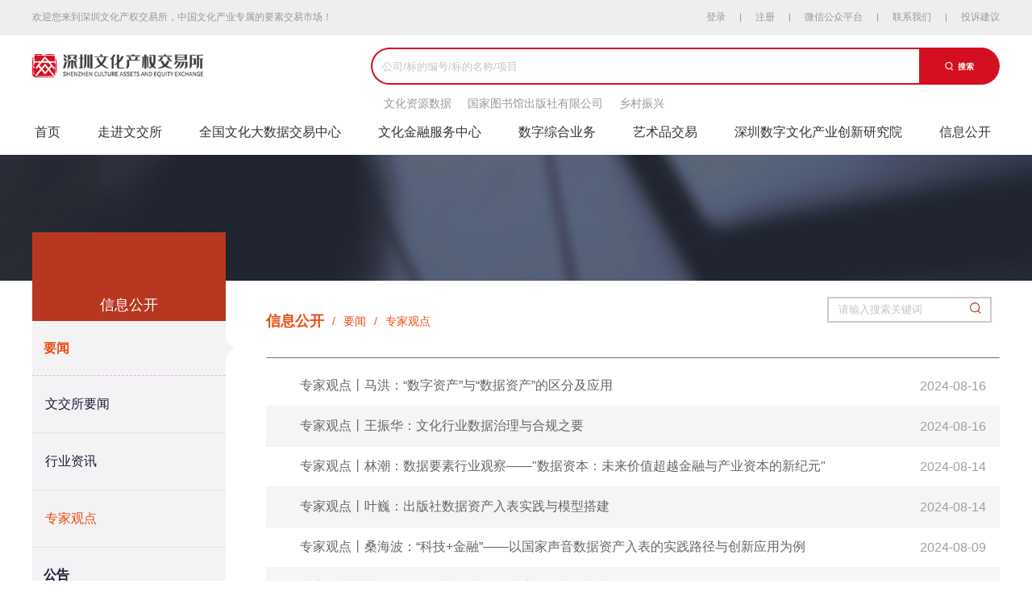

--- FILE ---
content_type: text/html; charset=utf-8
request_url: https://www.szcaee.cn/list/23/cid/3.html
body_size: 19923
content:
<!DOCTYPE html>
<!--[if IE 8]>			<html class="ie ie8"> <![endif]-->
<!--[if IE 9]>			<html class="ie ie9"> <![endif]-->
<!--[if gt IE 9]><!-->	<html> <!--<![endif]-->
<head>
	<meta charset="utf-8">
	<title> 深圳文化产权交易所</title>
	<meta name="keywords" content="文化产业,文化产业板,文化企业,投融资服务,文化创意,文化+金融,资产处置,股权融资,线上托管,艺术品托管,人才产权" />
	<meta name="description" content="以国家赋予的文化+金融先行先试的政策为导向，以国家关于创新驱动和构建多层次资本市场的战略为出发点；以服务于文化产业实体经济为立足点；以支持中小微企业进入资本市场为专注点；涵盖文化产权中的物权、非物权、人才产权全要素；覆盖文化企业资产处置、资本融通、股权交易、产品流通全产业链；囊括登记托管、招标发布、募集发行、挂牌交易、公开拍卖全交易手段；整合柜台交易、线下撮合、层级路演和线上交易全平台服务；建成立">
	<meta name="author" content="深圳文化产权交易所">
<meta charset="utf-8">
<meta http-equiv="X-UA-Compatible" content="IE=edge">
<meta name="renderer" content="webkit">
<meta http-equiv="Cache-Control" content="no-siteapp"/>
<!--引入自定义css-->
<link rel="stylesheet" type="text/css" href="/app/home/view/szwjs/public/css/public.css?v=1913142211">
<link rel="stylesheet" type="text/css" href="/app/home/view/szwjs/public/css/public2.css?v=1918584217">
<!--引入阿里巴巴图库-->
    <link rel="stylesheet" type="text/css" href="/app/home/view/szwjs/public/css/fonts/font-awesome/css/font-awesome.min.css">
<link rel="stylesheet" type="text/css" href="/app/home/view/szwjs/public/css/font/iconfont.css">
<!--引入jquery-->
<script type="text/javascript" src="/app/home/view/szwjs/public/js/jquery.js"></script>
<!--引入公共方法-->
<script type="text/javascript" src="/app/home/view/szwjs/public/js/public.js"></script>
<!--引入弹出层-->
<script type="text/javascript" src="/app/home/view/szwjs/public/js/widget/reveal.js"></script>
<!--[if lt IE 9]><style>.reveal-modal-bg{filter: progid:DXImageTransform.Microsoft.gradient(startColorstr=#cc000000,endColorstr=#cc000000);}</style><![endif]-->

<script src="/public/layer/layer_home.js"></script>

<script type="text/javascript" src="/app/home/view/szwjs/public/js/browser.js"></script>
<script src="https://turing.captcha.qcloud.com/TCaptcha.js"></script>


</head>
<body class="detailsbg">
<script> 
    $(function() {
        $(".subNav").click(function() {
            $(this).next(".navContent").slideToggle(300).siblings(".navContent").slideUp(500);
        })
    })

    function addMenuStyle_whsb(t){
        $(t).addClass("modeleftmenuactive");
    }
    function removeMenuStyle_whsb(t){
        if($(t).siblings(".modeleftmenuactive").length==1){
            $(t).removeClass("modeleftmenuactive");
        }
    }
    function removeMenuStyle_b_whsb(t){
        if($(t).parent().prev().attr("class").indexOf("modeleftmenuactive")>=0){
            if($(t).siblings(".modeleftmenuactive").length==1){
                $(t).removeClass("modeleftmenuactive");
            }
        }else{
            if($(t).siblings(".modeleftmenuactive").length==0){
                $(t).removeClass("modeleftmenuactive");
            }
        }

    }
</script>
<div class="contenter">
	<link rel="stylesheet" href="/app/home/view/szwjs//static/css/iconfont/iconfont.css">
<style>
/* 联系我们页面的样式 */
#header{
  min-width: 1200px;
  /*background: url(/app/home/view/szwjs//static/img/indexhbg.jpg) no-repeat;*/
  /*background-size: cover;*/
  background-position: top center;
}
.inner{
  position: relative;
  /*width: 1200px;*/
  margin: 0 auto;
	margin: 0 auto;
}
#header li{
  list-style: none;
}
#header .shortcut{
  color: #999;
  font-size: 12px;
  padding-top: 10px;
	background-color: #eee;
}
#header .shortcut .iconweixin{
  color: #4cbf00;
  padding-left:20px;
  padding-right: 5px;
  font-size: 14px;
}
#header .shortcut ul{
  float: right;
}
#header .shortcut li{
  float: left;line-height: 22px;
  margin-right: 18px;
}
#header .shortcut li:last-child{
  margin-right: 0;
}
#header .shortcut li.spacer{
  overflow: hidden;
  margin-top: 7px;
  width: 1px;
  height: 10px;
  background-color: #999;
}
#header .shortcut a{
  color: #999;
}
#header .shortcut a:hover{
  color: #7c1c1c;
}
#header .shortcut .wechat{
  position: relative;
}
#header .shortcut .wechat:hover .pane{
  display: block;
}
#header .shortcut .wechat .pane{
  position: absolute;display: none;
  left: 50%;top: 22px;
  margin-left: -140px;
  z-index: 10;
  padding-top: 8px;
}
#header .shortcut .wechat .box{
  position: relative;
  background-color: #fff;width: 302px;
  padding: 0 10px;border: 1px solid #66799e;color: #333;font-size: 14px;
  line-height:1.2rem;
}
#header .shortcut .wechat .box:before{
  position: absolute;content: ' ';
  width: 10px;
  height: 10px;
  left: 50%;margin-left: -5px;
  top: -6px;
  -webkit-transform: rotate(-45deg);
  -moz-transform: rotate(-45deg);
  -ms-transform: rotate(-45deg);
  transform: rotate(-45deg);
  border-top: 1px solid #66799e;
  border-right: 1px solid #66799e;
  background-color: #fff;
}
#header .shortcut .wechat .box>div{
  float:left;width: 50%;padding:10px 0px;line-height:1.2rem;text-align: center;
}
#header .shortcut .wechat .box p{margin:0px;}
#header .shortcut .wechat .qr{
  width: 120px;height: 120px;
}

#header .head{
	width: 1200px;
	margin: 0 auto;
	height: 74px;
	/*color: #fff;*/
	line-height: 1;
}
#header .head .logo{
  float: left;margin-top: 23px;
}
#header .head .logo a{
  display: block;
}
#header .head .tnav{
  float: left;margin-top: 10px;
  line-height: 36px;
	position: relative;
}
#header .head .tnav>li{
	float: left;margin-right:40px;font-size: 13px;
}
#header .head .tnav>li:nth-last-of-type(1){
	margin-right:0px;
}
#header .head .tnav li{
  /*position: relative;*/
}
#header .head .tnav a{
	color: #333;
	display: inline-block;
	padding: 0 3px;
	font-size: 16px;
}
#header .head .tnav>li:hover>a{
	/* 鼠标移入一级li弹出二级ul，鼠标移入二级ul内的时候，一级li保持高亮 */
	color: #C42D2C;
}
#header .head .tnav a:hover{
	color: #C42D2C;
}

#header .head .tnav li.sub:hover>ul{display: flex;}
#header .head .tnav .chi_3 li:hover{
	border-bottom: 3px solid #C42D2C;
}
#header .head .tnav .chi_3 li:hover a{
	color: #C42D2C;
}
#header .head ul ul{
	position: absolute;
	z-index: 100;
	padding:17px 17px 0px 17px;
	background: -webkit-linear-gradient(to bottom,#ffffff,#ffffff); /* Safari 5.1-6.0 */
    background: -o-linear-gradient(to bottom,#ffffff,#ffffff); /* Opera 11.1-12.0 */
    background: -moz-linear-gradient(to bottom,#ffffff,#ffffff); /* Firefox 3.6-15 */
	background: linear-gradient(to bottom,#ffffff,#ffffff);
	line-height:1.8em;
	display:none;
	flex-direction: column;
	flex-wrap: wrap;
	justify-content: space-around;
	align-items: center;
}
#menu-item-7 ul{left:0px !important;}
#menu-item-285 ul{left:208px !important;}
#menu-item-72 ul{left:430px !important;}
#menu-item-301 ul{left:615px !important;}
#menu-item-61 ul{left:757px !important;}
#menu-item-304 ul{left:906px !important;}
#menu-item-2 ul{left:1084px !important;}
#menu-item-1 ul{left:80px !important;}
.chi_2:before {
  border: solid transparent;
  /*content: ' ';*/
  height: 0;
  left: 50%;
  position: absolute;
  transform: rotate(-90deg);-o-transform: rotate(-90deg); -webkit-transform: rotate(-90deg); -moz-transform: rotate(-90deg); -ms-transform: rotate(-90deg);
  width: 0;
}
.chi_2{
	/*border-top:5px solid #C42D2C;*/
    /*border-left: 1px solid #C42D2C;*/
    /*border-right: 1px solid #C42D2C;*/
    /*border-bottom: 1px solid #C42D2C;*/
    border-radius: 10px;
	box-shadow: 0px 2px 4px 3px rgba(0,0,0,.04);
}
.chi_2:before {
  border-width:7px;
  border-left-color:#C42D2C;
  top: -14px;
}
#header .head .sub ul a{
	padding:0px;font-size:14px;line-height:2em;color: #999;width:100%;
	/*border-bottom:1px solid #C42D2C;*/
}
/*#header .head .sub ul ul a:hover{color:#7e2222 !important;background:#dcdcdc;border-radius:8px;}*/
#header .head .chi_2 a:first-child{font-weight:bold;line-height:1.4em;padding-bottom:5px;}
#header .head .sub ul ul a{
	font-size:1.1em;font-weight:normal !important;padding-bottom:0px !important;color:#434343;border:none;line-height:1.7em !important;
	/*text-indent:14px;*/
}
/*#header .head .sub ul ul a:before {content: ' ';position: absolute;left:6px;top:45%;width: 3px;height: 3px;background-color: #434343;border-radius:50%;}*/
/*#header .head .sub ul ul a:hover:before{background-color:#7e2222;}*/

/*#menu-item-285 ul:before{margin-left:-440px;}*/
/*#menu-item-72 ul:before{margin-left:-230px;}*/
/*#menu-item-301 ul:before{margin-left:-60px;}*/
/*#menu-item-61 ul:before{margin-left:80px;}*/
/*#menu-item-304 ul:before{margin-left:250px;}*/
/*#menu-item-2 ul:before{margin-left:420px;}*/
/*#menu-item-1 ul:before{margin-left:540px;}*/

/*#menu-item-72 ul{left:-466px !important;}*/
/*#menu-item-72 ul:before{margin-left:-100px;}*/
/*#menu-item-61 ul{left:-536px !important;}*/
/*#menu-item-61 ul:before{margin-left:-42px;}*/
/*#menu-item-140 ul{left:-606px !important;}*/
/*#menu-item-140 ul:before{margin-left:59px;}*/
/*#menu-item-2 ul{left:-732px !important;}*/
/*#menu-item-2 ul:before{margin-left:158px;}*/
/*#menu-item-113 ul{left:-802px !important;}*/
/*#menu-item-113 ul:before{margin-left:228px;}*/
/*#menu-item-1 ul{left:-872px !important;}*/
/*#menu-item-1 ul:before{margin-left:298px;}*/
/*#menu-item-49 ul{left:-942px !important;}*/
/*#menu-item-49 ul:before{margin-left:368px;}*/
/*#menu-item-285 ul{left:-405px !important;}*/

#header .head ul ul li{
	display:inline-block;vertical-align:top;padding:0px;line-height:1.6em;
	/*width:250px;min-height:100px;*/
	margin-bottom:15px;
}
/*#header .head ul ul li:nth-child(2),*/
/*#header .head ul ul li:nth-child(3),*/
/*#header .head ul ul li:nth-child(6),*/
/*#header .head ul ul li:nth-child(7),*/
/*#header .head ul ul li:nth-child(11),*/
/*#header .head ul ul li:nth-child(10){*/
/*	margin:0px 41px 15px 41px;*/
/*}*/
#header .head ul ul li{
	margin:0px 0px 15px 0px;
}
#header .head ul ul ul li{margin:0px !important;min-height:auto;width:100%;padding:0px;min-width:100px;max-width:240px;list-style-type:disc;list-style-position:inside;}
#header .head ul ul ul{padding:0px;margin-top:5px;position:relative;width:100%;height:auto;left:0px !important;background:none;display:block;}
#header .head ul ul ul ul{margin:5px 10px;}


#header .head .search{
	float: right;
	width: 780px;
	margin-top: 15px;height: 46px;background-color: #D40F1F;
	border-radius: 4px;
	color: #727478;
	position: relative;
	border-radius: 25px;
	overflow: hidden;
}
#header .head .search input.key{
	border: 0;background-color: #fff;
	width: 100%;height: 42px;
	padding: 0px 12px;
	color: #999999;
	-webkit-appearance: none;
	-moz-appearance: none;
	-ms-appearance: none;
	appearance: none;
	outline: 0;
	margin: 2px auto 2px 2px;
	border-radius: 25px;
	overflow: hidden;
}
#header .head .search .iconsearch{
	position: absolute;
	width: 100px;height: 46px;line-height: 46px;
	cursor: pointer;
	font-size: 10px;font-weight: bold;
	top: 0;
	right: 0;
	text-align: center;
	color: #ffffff;
	background-color: #D40F1F;border-radius: 0px 25px 25px 0px;
}
#header .head .center-li{
	float: right;
	width: 780px;
	margin-top: 15px;
	position: relative;
	overflow: hidden;
}
#header .head .center-li li{
	padding-left: 16px;
	display: inline-block;
}
#header .head .center-li a{
	color: #999;
	font-size: 14px;
}
#header .head .center-li a:hover{
	color: #D3101E;
}
#header .slider_list{
  width: 950px;
  height: 400px;
}
#header .slider_list a{display: block;}
#header .slider_list .swiper-pagination-bullet-active {
  background: #f52f3e!important;
}
#header .slider_list .swiper-pagination-bullet {
  width: 10px;
  height: 10px;
  background: #fff;
}
</style>
<div id="header">
   <div class="inner">
		<!--顶部引导页开始-->
		<div class="shortcut">
			<div style="width: 1200px;margin: 0 auto;height:34px;">
				<div style="float: left;line-height: 22px;">欢迎您来到深圳文化产权交易所，中国文化产业专属的要素交易市场！</div>
				 <ul>
										<li><a href="javascript:" class="login_user">登录</a></li>
					<li class="spacer"></li>
					<li><a href="javascript:" class="register_user">注册</a></li>
					 <li class="spacer"></li>
					
					<li class="wechat"><a href="javascript:;">
<!--						<span class="iconfont_tm iconweixin"></span>-->
						微信公众平台</a>
					<div class="pane">
					  <div class="box clearfix">
						<div><img class="qr" src="/app/home/view/szwjs//static/img/qrcode_wjs.jpg"><p>深圳文交所</p></div>
						<div><img class="qr" src="/app/home/view/szwjs//static/img/ccde.jpg"><p>全国文化大数据<br/>交易中心</p></div>
					  </div>
					</div>
				  </li>
					<li class="spacer"></li>
					<li><a href="/home/listn/contact.html">联系我们</a></li>
					<!-- -->
					<li class="spacer"></li>
					<li><a href="/home/pviews/render/content/complaint.html">投诉建议</a></li>

				</ul>
			</div>
		</div>
		<!--顶部引导页结束-->
		<div class="head">
		    <div class="logo"><a href="/"><img src="/app/home/view/szwjs//static/img/logo.png?11" width="212"></a></div>

		    <div class="search">
		            <form id="search-form" action="/home/listn/search.html" method="post">
		              <input type="hidden" name="__topsearch__" value="0bb1ee2b9f57fe81e031d05cc91a38fd" /><!--		              <input type="text" id="search-keyword" name="keyword" class="key" placeholder="请输入内容" value="">-->
						<input type="text" id="search-keyword" name="keyword" class="key" placeholder="公司/标的编号/标的名称/项目" value="">
						<span id="submit-search-form" class="iconfont_tm iconsearch">&nbsp;&nbsp;搜索</span>
		            </form>
		    </div>
			<div class="center-li">
				<ul>
					<li><a href="#">文化资源数据</a></li>
					<li><a href="#">国家图书馆出版社有限公司</a></li>
					<li><a href="#">乡村振兴</a></li>
				</ul>
			</div>
		</div>
	    <div class="head">
		   <ul id=""  class="tnav lev_6"><li   class=''   id= 'menu-item-7'><a href='/' target='_self' class='nohas'>首页</a></li><li   class='sub '   id= 'menu-item-1'><a href='/page/92/kind/7.html' target='_self' class='has'>走进文交所<span class='sf-sub-indicator'></span></a><ul class=' chi_2'><li   class='' id= 'menu-item-92'><a href='/page/92/kind/7.html' target='_self' class='nohas'>关于深圳文化产权交易所</a></li></ul></li><li   class='sub '   id= 'menu-item-285'><a href='javascript:;' target='_self' class='has'>全国文化大数据交易中心<span class='sf-sub-indicator'></span></a><ul class=' chi_2'><li   class='' id= 'menu-item-286'><a href='/page/286/kind/125.html' target='_self' class='nohas'>中心介绍</a></li><li   class=''   id= 'menu-item-287'><a href='/page/289/kind/127.html' target='_self' class='nohas'>业务流程</a></li><li   class=''   id= 'menu-item-291'><a href='https://www.szcaee.cn/home/news/bigdata.html' target='_self' class='nohas'>数据超市</a></li><li   class=''   id= 'menu-item-292'><a href='/page/288/kind/126.html' target='_self' class='nohas'>业务指南</a></li><li   class=''   id= 'menu-item-385'><a href='/page/385/kind/136.html' target='_blank' class='nohas'>全国文化大数据互联网平台</a></li><li   class=''   id= 'menu-item-386'><a href='/page/386/kind/137.html' target='_blank' class='nohas'>数据资产登记</a></li></ul></li><li   class='sub '   id= 'menu-item-72'><a href='javascript:;' target='_self' class='has'>文化金融服务中心<span class='sf-sub-indicator'></span></a><ul class=' chi_2'><li   class='' id= 'menu-item-299'><a href='/Page/299/kind/13550.html' target='_self' class='nohas'>文化金融服务中心介绍</a></li><li   class=''   id= 'menu-item-336'><a href='/Page/336/kind/13551.html' target='_self' class='nohas'>国有产权招拍挂业务</a></li><li   class=''   id= 'menu-item-337'><a href='/page/337/kind/13552.html' target='_self' class='nohas'>融资配套服务</a></li><li   class=''   id= 'menu-item-338'><a href='/page/338/kind/13553.html' target='_self' class='nohas'>公共服务</a></li></ul></li><li   class='sub '   id= 'menu-item-301'><a href='javascript:;' target='_self' class='has'>数字综合业务<span class='sf-sub-indicator'></span></a><ul class=' chi_2'><li   class='' id= 'menu-item-302'><a href='/list/303.html' target='_self' class='nohas'>活动入口</a></li><li   class=''   id= 'menu-item-305'><a href='/page/314/kind/13515.html' target='_self' class='nohas'>乡村振兴</a></li><li   class=''   id= 'menu-item-310'><a href='/page/318/kind/13528.html' target='_self' class='nohas'>孵化合作</a></li><li   class=''   id= 'menu-item-311'><a href='/list/311/catid/20/cid/4.html' target='_self' class='nohas'>表单下载</a></li></ul></li><li   class='sub '   id= 'menu-item-61'><a href='javascript:;' target='_self' class='has'>艺术品交易<span class='sf-sub-indicator'></span></a><ul class=' chi_2'><li   class='' id= 'menu-item-349'><a href='/page/350/kind/87.html ' target='_self' class='nohas'>中国油画交易中心</a></li><li   class=''   id= 'menu-item-388'><a href='/page/388/kind/138.html' target='_self' class='nohas'>影视版权交易专区</a></li></ul></li><li   class='sub '   id= 'menu-item-304'><a href='javascript:;' target='_self' class='has'>深圳数字文化产业创新研究院<span class='sf-sub-indicator'></span></a><ul class=' chi_2'><li   class='' id= 'menu-item-306'><a href='/page/307/kind/13507.html' target='_self' class='nohas'>深圳文创院简介	</a></li><li   class=''   id= 'menu-item-319'><a href='/list/319.html' target='_self' class='nohas'>新闻动态</a></li><li   class=''   id= 'menu-item-320'><a href='/page/339/kind/13554.html' target='_self' class='nohas'>智库</a></li><li   class=''   id= 'menu-item-321'><a href='/page/321/kind/13531.html' target='_self' class='nohas'>人才培训</a></li><li   class=''   id= 'menu-item-322'><a href='/page/322/kind/13532.html' target='_self' class='nohas'>研究中心</a></li><li   class=''   id= 'menu-item-323'><a href='/page/323/kind/13533.html' target='_self' class='nohas'>项目孵化</a></li><li   class=''   id= 'menu-item-325'><a href='/page/341/kind/13556.html' target='_self' class='nohas'>合作交流</a></li><li   class=''   id= 'menu-item-326'><a href='/page/343/kind/13558.html' target='_self' class='nohas'>博士后科研工作站</a></li><li   class=''   id= 'menu-item-365'><a href='/page/365/kind/13542.html' target='_self' class='nohas'>数字文化创新实验室</a></li></ul></li><li   class='sub '   id= 'menu-item-2'><a href='/list/2.html' target='_self' class='has'>信息公开<span class='sf-sub-indicator'></span></a><ul class=' chi_2'><li   class='' id= 'menu-item-23'><a href='/list/23.html' target='_self' class='nohas'>要闻</a></li><li   class=''   id= 'menu-item-22'><a href='/list/22.html' target='_self' class='nohas'>公告</a></li><li   class=''   id= 'menu-item-24'><a href='/list/24.html' target='_self' class='nohas'>活动</a></li><li   class=''   id= 'menu-item-25'><a href='/list/25.html' target='_self' class='nohas'>政策</a></li><li   class=''   id= 'menu-item-19'><a href='/list/19.html' target='_self' class='nohas'>视频专区</a></li><li   class=''   id= 'menu-item-43'><a href='/list/43.html' target='_self' class='nohas'>路演</a></li><li   class=''   id= 'menu-item-283'><a href='/home/listn/verify.html' target='_self' class='nohas'>报告及证书查询</a></li></ul></li></ul>	    </div>
	</div>
</div>
<script>
    // 前台导航一级菜单高亮
    jQuery(document).ready(function () {
    	$("#submit-search-form").click(function(){
			if(!$("#search-keyword").val()){
				alert('关键词必填！');
				return;
			}
			$("#search-form").submit();
        });
    });

</script>

	<!--banner开始-->
	<div class="detailsbanner"></div>
	<!--banner结束-->
	<!--body开始-->
	<div class="content modeub bodymb">
		<!--mode left开始-->
		<div class="modeleft ">
			<div class="modelefttop modeub modever modeac modepc">
				<div class="lefttutitle">信息公开</div>
				<div class="leften">Market information</div>
			</div>
			<div class="modeleftmenu">
				
				 					<div class=" modepc subNav   leftmenu modeub  modeac  modeleftmenuactive button bubble-right "  >
						<div class="modef1 jiesh" onclick="javascript:window.location.href='/list/23.html'">要闻</div>
						<div class="icon-huiseweixuanzhong iconfont modekuai"></div>
					</div>
											<div class="samlltitve navContent" style="display:block;">
												<div class=" zhidutitle  modeub  modeac  "   onclick="javascript:window.location.href='/list/23/cid/1.html'"  >文交所要闻</div>
												<div class=" zhidutitle  modeub  modeac  "   onclick="javascript:window.location.href='/list/23/cid/2.html'"  >行业资讯</div>
												<div class=" zhidutitle  modeub  modeac  modeleftmenuactive"   onclick="javascript:window.location.href='/list/23/cid/3.html'"  >专家观点</div>
										        </div>
										<div class=" modepc subNav   leftmenu modeub  modeac   button bubble-right "  >
						<div class="modef1 jiesh" onclick="javascript:window.location.href='/list/22.html'">公告</div>
						<div class="icon-huiseweixuanzhong iconfont modekuai"></div>
					</div>
											<div class="samlltitve navContent" style="">
												<div class=" zhidutitle  modeub  modeac  "   onclick="javascript:window.location.href='/list/22/cid/1.html'"  >文交所公告</div>
												<div class="subNav zhidutitle  modeub  modeac  "   onclick="javascript:window.location.href='/list/22/cid/2.html'"  >业务公告</div>
													<div class="samlltitve navContent" style="">
															<div class="zhidutitle modeub  modeac " style="padding-left:50px;"  onclick="javascript:window.location.href='/list/22/cid/2.html'"  >托管公告</div>
																<div class="zhidutitle modeub  modeac " style="padding-left:50px;" onclick="javascript:window.open('/list/22/cid/3.html')"  >资产托管公告</div>
																<div class="zhidutitle modeub  modeac " style="padding-left:50px;" onclick="javascript:window.open('/list/22/cid/4.html')"  >招拍挂业务公告</div>
													        </div>
												<div class=" zhidutitle  modeub  modeac  "   onclick="javascript:window.location.href='/list/22/cid/6.html'"  >聘任公示</div>
										        </div>
										<div class=" modepc subNav   leftmenu modeub  modeac   button bubble-right "  >
						<div class="modef1 jiesh" onclick="javascript:window.location.href='/list/24.html'">活动</div>
						<div class="icon-huiseweixuanzhong iconfont modekuai"></div>
					</div>
											<div class="samlltitve navContent" style="">
												<div class=" zhidutitle  modeub  modeac  "   onclick="javascript:window.location.href='/list/24.html'"  >最新活动</div>
										        </div>
										<div class=" modepc subNav   leftmenu modeub  modeac   button bubble-right "  >
						<div class="modef1 jiesh" onclick="javascript:window.location.href='/list/25.html'">政策</div>
						<div class="icon-huiseweixuanzhong iconfont modekuai"></div>
					</div>
											<div class="samlltitve navContent" style="">
												<div class=" zhidutitle  modeub  modeac  "   onclick="javascript:window.location.href='/list/25.html'"  >权威发布</div>
										        </div>
										<div class=" modepc subNav   leftmenu modeub  modeac   button bubble-right "  >
						<div class="modef1 jiesh" onclick="javascript:window.location.href='/list/19.html'">视频专区</div>
						<div class="icon-huiseweixuanzhong iconfont modekuai"></div>
					</div>
											<div class="samlltitve navContent" style="">
												<div class=" zhidutitle  modeub  modeac  "   onclick="javascript:window.location.href='/list/19/cid/9.html'"  >专版介绍</div>
												<div class=" zhidutitle  modeub  modeac  "  onclick="javascript:window.open('/list/19/cid/10.html')"  >会议要闻</div>
												<div class=" zhidutitle  modeub  modeac  "   onclick="javascript:window.location.href='/list/19/cid/7.html'"  >热点动态</div>
												<div class=" zhidutitle  modeub  modeac  "   onclick="javascript:window.location.href='/list/19/cid/12.html'"  >活动回顾</div>
												<div class=" zhidutitle  modeub  modeac  "   onclick="javascript:window.location.href='/list/19/cid/1.html'"  >宣传片</div>
												<div class=" zhidutitle  modeub  modeac  "   onclick="javascript:window.location.href='/list/19/cid/4.html'"  >公开课</div>
												<div class=" zhidutitle  modeub  modeac  "   onclick="javascript:window.location.href='/list/19/cid/2.html'"  >更多</div>
										        </div>
										<div class=" modepc    leftmenu modeub  modeac   button bubble-right "  >
						<div class="modef1 jiesh" onclick="javascript:window.location.href='/list/43.html'">路演</div>
						<div class="icon-huiseweixuanzhong iconfont modekuai"></div>
					</div>
										<div class=" modepc    leftmenu modeub  modeac   button bubble-right "  >
						<div class="modef1 jiesh" onclick="javascript:window.location.href='/home/listn/verify.html'">报告及证书查询</div>
						<div class="icon-huiseweixuanzhong iconfont modekuai"></div>
					</div>
								</div>
		</div>
		<!--mode left结束-->
		<!--mode right开始-->
		<div class="modef1 moderight">
			<div class="moderighttag modeub modeac">
				<div class="tagtitle">信息公开</div>
		    	<div class="tagline">/</div><div class="tagtitleen">要闻</div><div class="tagline">/</div><div class="tagtitleen">专家观点</div>				<div class="searchbody search" style="position:absolute;z-index:1;right:10px;top:10px;">
                    <form id="searchWordForm" action="/list/23/cid/3.html" method="post">
                        <div class="guideleft searchpadding">
                            <input type="text" id="search-keyword" name="keyword" value="" placeholder="请输入搜索关键词">
                        </div>
                        <div class="guideright" style="padding-right:10px;">
                            <input type="hidden" name="__news__" value="0bb1ee2b9f57fe81e031d05cc91a38fd" />                            <div onclick="$('#searchWordForm').submit()" class=" iconfont icon-sousuo searchicon"></div>
                        </div>
                    </form>
                </div>
			</div>
						 
<div class="policycon npagelist">
								<div class="policybody modeub modepc nitem" onclick="javascript:window.location.href = '/home/news/content/n_id/4531/s_id/23/p_id/2.html'">
					<div class="modef1">
						<div class="modeub modeac">
						    <div class="icon-huiseweixuanzhong iconfont modekuai "></div>
							<div class="modef1">专家观点丨马洪：“数字资产”与“数据资产”的区分及应用</div>
						</div>
					</div>
					<div class="policyright modeub modever modeac modepc">
						<div class=" modeub modeac modepc">2024-08-16</div>
					</div>
				</div>
								<div class="policybody modeub modepc nitem" onclick="javascript:window.location.href = '/home/news/content/n_id/4532/s_id/23/p_id/2.html'">
					<div class="modef1">
						<div class="modeub modeac">
						    <div class="icon-huiseweixuanzhong iconfont modekuai "></div>
							<div class="modef1">专家观点丨王振华：文化行业数据治理与合规之要</div>
						</div>
					</div>
					<div class="policyright modeub modever modeac modepc">
						<div class=" modeub modeac modepc">2024-08-16</div>
					</div>
				</div>
								<div class="policybody modeub modepc nitem" onclick="javascript:window.location.href = '/home/news/content/n_id/4523/s_id/23/p_id/2.html'">
					<div class="modef1">
						<div class="modeub modeac">
						    <div class="icon-huiseweixuanzhong iconfont modekuai "></div>
							<div class="modef1">专家观点丨林潮：数据要素行业观察——&quot;数据资本：未来价值超越金融与产业资本的新纪元&quot;</div>
						</div>
					</div>
					<div class="policyright modeub modever modeac modepc">
						<div class=" modeub modeac modepc">2024-08-14</div>
					</div>
				</div>
								<div class="policybody modeub modepc nitem" onclick="javascript:window.location.href = '/home/news/content/n_id/4524/s_id/23/p_id/2.html'">
					<div class="modef1">
						<div class="modeub modeac">
						    <div class="icon-huiseweixuanzhong iconfont modekuai "></div>
							<div class="modef1">专家观点丨叶巍：出版社数据资产入表实践与模型搭建</div>
						</div>
					</div>
					<div class="policyright modeub modever modeac modepc">
						<div class=" modeub modeac modepc">2024-08-14</div>
					</div>
				</div>
								<div class="policybody modeub modepc nitem" onclick="javascript:window.location.href = '/home/news/content/n_id/4518/s_id/23/p_id/2.html'">
					<div class="modef1">
						<div class="modeub modeac">
						    <div class="icon-huiseweixuanzhong iconfont modekuai "></div>
							<div class="modef1">专家观点丨桑海波：“科技+金融”——以国家声音数据资产入表的实践路径与创新应用为例</div>
						</div>
					</div>
					<div class="policyright modeub modever modeac modepc">
						<div class=" modeub modeac modepc">2024-08-09</div>
					</div>
				</div>
								<div class="policybody modeub modepc nitem" onclick="javascript:window.location.href = '/home/news/content/n_id/4519/s_id/23/p_id/2.html'">
					<div class="modef1">
						<div class="modeub modeac">
						    <div class="icon-huiseweixuanzhong iconfont modekuai "></div>
							<div class="modef1">专家观点丨刘杰：数据资产保护推动护航数据交易新时代</div>
						</div>
					</div>
					<div class="policyright modeub modever modeac modepc">
						<div class=" modeub modeac modepc">2024-08-09</div>
					</div>
				</div>
								<div class="policybody modeub modepc nitem" onclick="javascript:window.location.href = '/home/news/content/n_id/4512/s_id/23/p_id/2.html'">
					<div class="modef1">
						<div class="modeub modeac">
						    <div class="icon-huiseweixuanzhong iconfont modekuai "></div>
							<div class="modef1">专家观点丨杜平：文化数据资产入表是解决文化企业数据资源资产化资本化动力不足的制度性机制性保障</div>
						</div>
					</div>
					<div class="policyright modeub modever modeac modepc">
						<div class=" modeub modeac modepc">2024-08-07</div>
					</div>
				</div>
								<div class="policybody modeub modepc nitem" onclick="javascript:window.location.href = '/home/news/content/n_id/4513/s_id/23/p_id/2.html'">
					<div class="modef1">
						<div class="modeub modeac">
						    <div class="icon-huiseweixuanzhong iconfont modekuai "></div>
							<div class="modef1">专家观点丨李挺伟：数据资产入表是文化企业建立健全数据生态的基石，有显著的乘数效应</div>
						</div>
					</div>
					<div class="policyright modeub modever modeac modepc">
						<div class=" modeub modeac modepc">2024-08-07</div>
					</div>
				</div>
								<div class="policybody modeub modepc nitem" onclick="javascript:window.location.href = '/home/news/content/n_id/4427/s_id/23/p_id/2.html'">
					<div class="modef1">
						<div class="modeub modeac">
						    <div class="icon-huiseweixuanzhong iconfont modekuai "></div>
							<div class="modef1">专家观点丨数据要素流通交易大浪潮中的数字声音资产的价值化实现（声音数据资源价值化新路径）</div>
						</div>
					</div>
					<div class="policyright modeub modever modeac modepc">
						<div class=" modeub modeac modepc">2024-05-31</div>
					</div>
				</div>
								<div class="policybody modeub modepc nitem" onclick="javascript:window.location.href = '/home/news/content/n_id/3425/s_id/23/p_id/2.html'">
					<div class="modef1">
						<div class="modeub modeac">
						    <div class="icon-huiseweixuanzhong iconfont modekuai "></div>
							<div class="modef1">顾问观点丨李挺伟：艺术品评估的市场机制、价值特征与方法路径</div>
						</div>
					</div>
					<div class="policyright modeub modever modeac modepc">
						<div class=" modeub modeac modepc">2022-01-20</div>
					</div>
				</div>
								<div class="policybody modeub modepc nitem" onclick="javascript:window.location.href = '/home/news/content/n_id/3354/s_id/23/p_id/2.html'">
					<div class="modef1">
						<div class="modeub modeac">
						    <div class="icon-huiseweixuanzhong iconfont modekuai "></div>
							<div class="modef1">顾问观点丨金巍：文化金融发展的新态势、新形势与新视野</div>
						</div>
					</div>
					<div class="policyright modeub modever modeac modepc">
						<div class=" modeub modeac modepc">2021-11-23</div>
					</div>
				</div>
								<div class="policybody modeub modepc nitem" onclick="javascript:window.location.href = '/home/news/content/n_id/3150/s_id/23/p_id/2.html'">
					<div class="modef1">
						<div class="modeub modeac">
						    <div class="icon-huiseweixuanzhong iconfont modekuai "></div>
							<div class="modef1">顾问观点丨金巍：在国际视野下推动文化金融研究</div>
						</div>
					</div>
					<div class="policyright modeub modever modeac modepc">
						<div class=" modeub modeac modepc">2021-06-08</div>
					</div>
				</div>
								<div class="policybody modeub modepc nitem" onclick="javascript:window.location.href = '/home/news/content/n_id/3095/s_id/23/p_id/2.html'">
					<div class="modef1">
						<div class="modeub modeac">
						    <div class="icon-huiseweixuanzhong iconfont modekuai "></div>
							<div class="modef1">专家观点丨王京生：文化强国之路的深圳探索</div>
						</div>
					</div>
					<div class="policyright modeub modever modeac modepc">
						<div class=" modeub modeac modepc">2021-04-16</div>
					</div>
				</div>
								<div class="policybody modeub modepc nitem" onclick="javascript:window.location.href = '/home/news/content/n_id/3032/s_id/23/p_id/2.html'">
					<div class="modef1">
						<div class="modeub modeac">
						    <div class="icon-huiseweixuanzhong iconfont modekuai "></div>
							<div class="modef1">顾问观点丨金巍：积极创新 发挥文化产权交易所在文化生产要素配置中的关键作用</div>
						</div>
					</div>
					<div class="policyright modeub modever modeac modepc">
						<div class=" modeub modeac modepc">2021-03-04</div>
					</div>
				</div>
								<div class="policybody modeub modepc nitem" onclick="javascript:window.location.href = '/home/news/content/n_id/3009/s_id/23/p_id/2.html'">
					<div class="modef1">
						<div class="modeub modeac">
						    <div class="icon-huiseweixuanzhong iconfont modekuai "></div>
							<div class="modef1">顾问观点丨金巍：从金融科技到文化产业需要更有价值的场景构建</div>
						</div>
					</div>
					<div class="policyright modeub modever modeac modepc">
						<div class=" modeub modeac modepc">2021-02-04</div>
					</div>
				</div>
								<div class="policybody modeub modepc nitem" onclick="javascript:window.location.href = '/home/news/content/n_id/2987/s_id/23/p_id/2.html'">
					<div class="modef1">
						<div class="modeub modeac">
						    <div class="icon-huiseweixuanzhong iconfont modekuai "></div>
							<div class="modef1">观点丨利用大数据促进文化产业转型升级</div>
						</div>
					</div>
					<div class="policyright modeub modever modeac modepc">
						<div class=" modeub modeac modepc">2021-01-12</div>
					</div>
				</div>
				</div>
<div class="list-page" align="center"><ul class="pagination"><li class="disabled"><span>前十页</span></li> <li class="disabled"><span>&laquo;</span></li> <li class="active"><span>1</span></li><li><a href="/list/23/cid/3.html?id=23&amp;cid=3&amp;page=2">2</a></li><li><a href="/list/23/cid/3.html?id=23&amp;cid=3&amp;page=3">3</a></li><li><a href="/list/23/cid/3.html?id=23&amp;cid=3&amp;page=4">4</a></li> <li><a href="/list/23/cid/3.html?id=23&amp;cid=3&amp;page=2">&raquo;</a></li> <li class="disabled"><span>后十页</span></li></ul></div>
		</div>
		<!--mode right结束-->
	</div>
	<!--body结束-->
</div>
<!--footer开始-->
<div id="activityMsg" class="reveal-modal" >
        <a href="javascript:void(0);" class="close-reveal-modal">×</a>
        <img src="/app/home/view/szwjs/static/img/activity/bg.png" class="bg"/>
        <div class="wraper">
	        <div class="msg">
	           <p>您已成功提交活动报名信息</p>
	           <p>可前往个人中心查看报名状态</p>
	        </div>
	        <div class="btn"><a href="javascript:void(0);"><img src="/app/home/view/szwjs/static/img/activity/sure.png" /></a></div>
        </div>
</div>
<div class="about_v_msk" style="display:none;">
		<video controls="controls" poster="" id="video" src=""></video>
		<a href="javascript:;">×</a>
</div>
<div class="footertop">
    <div class="content">
        <div class="divhidden centerleftright">
            <div class=" footertopleft">
                <div class="divhidden footerborder">
                    <div class="footeraddressname guideleft">联系我们</div>
                    <div class="guideright addressnameen"></div>
                </div>
                <div class="footerdes">地址：广东省深圳市福田区滨河大道5008号</div>
                <div class="footerdes">电话：4006060228、010-84244880（北京）</div>
                <div class="footerdes">邮箱：szwenjiaosuo@126.com</div>
                <div class="footerdes">QQ：3446235353、1124357341（北京）</div>
            </div>
            <div class=" footertopleft">&nbsp;</div>
            <div class=" footertopright">
                <div class="qscode">
                    <img src="/app/home/view/szwjs/public/images/qbar.jpg" alt="扫一扫">
                </div>
                <div class="divhidden weixtop  centerleftright">
                    <div class="iconfont  icon-weixin2 weixfont"></div>
                    <div class=" saoguan">扫描二维码</div>
               </div>
        </div>
      </div>
      <div class="about">
        <div class="inner">
          <div class="boxinner">
            关于<span class="aboutus"><a style="text-decoration: none;color: rgba(143,143,168,1);" href="/list/18.html">深圳文化产权交易所</a></span>
           </div>
        </div>
      </div>
    </div>
</div>
<div class="footerbottom">
    <div class="inner">
    <div class="content">
        <div class="divhidden">
            <div class="guideleft friendline">
                  拍卖经营批准书：<a href="javascript:void(0);" style="text-decoration: none;color: rgba(82,82,97,1)">4406441100002018</a>&nbsp;&nbsp;
				  广东省文物拍卖许可证：<a href="javascript:void(0);" style="text-decoration: none;color: rgba(82,82,97,1)">粤文物证2019001号</a>&nbsp;&nbsp;
				  <img src="/app/home/view/szwjs/public/images/police.png" style="width:15px;vertical-align:bottom;"> 粤公网安备：<a href="javascript:void(0);" style="text-decoration: none;color: rgba(82,82,97,1)"> 44030402001783号</a>
            </div>
            <div class="guideright friendline">Copyright 2025 深圳文化产权交易所 | <a href="http://beian.miit.gov.cn" target="_blank">粤ICP备11099274号</a></div>
        </div>
    </div>
</div>
  </div>

<!--登陆弹窗page开始-->
<div id="LoginPage" class="reveal-modal">
     <div class="logform">
        <div class="modeub logintop">
	         <div class="modef1 logintitle modeub modeac">
	            <div class="linkorangewh logobackimg orangelink"></div>
	            <div class="registered">用户登录</div>
	            <div class="linkorangewh logobackimg orangelink"></div>
	        </div>
	    </div>
		    <form id="login_form" method="post">
				    <div class="modeub loginpagemb">
				        <div class="modef1  numberbody modeub">
				            <div class="numberlefticon"></div>
				            <div class="modeub numbercentericon modeac logininput">
				                <div class="loginname iconfont  icon-icon-user"></div>
				                <div class=" modeub modeac">
				                    <input type="text" name="member_list_username" pattern="^1[3-9]\d{9}$" placeholder="手机号" class="check numberinputwh  numberinputwh4" style="width:340px">
				                </div>
				            </div>
				
				            <div class="numberrighticon"></div>
				        </div>
				    </div>
				    <div class="modeub loginpagemb">
				        <div class="modef1  numberbody modeub">
				            <div class="numberlefticon"></div>
				            <div class="modeub numbercentericon modeac logininput">
				                <div class="loginname iconfont  icon-dingdangdaisuo"></div>
				                <div class=" modeub modeac">
				                    <input type="password" autocomplete="off" name="member_list_pwd" placeholder="密码(5-20位)" class="check numberinputwh  numberinputwh4" style="width:340px">
				                </div>
				            </div>
				
				            <div class="numberrighticon"></div>
				        </div>
				    </div>
				     <div class="modeub  modeac loginpagemb">
				 			<div class="modef1  modeub">
								<label  class="radio">
									<span class="radio-bg"></span>
									<input type="radio" name="logintype" id="logintype1" value="1" checked="checked" /> 普通登录
									<span class="radio-on"></span>
								</label>
								<label  class="radio">
									<span class="radio-bg"></span>
									<input type="radio" name="logintype" id="logintype2" value="2" /> 会员平台
									<span class="radio-on"></span>
								</label>
							</div>
					</div>
				    
				    <input type="hidden" name="__login__" value="0bb1ee2b9f57fe81e031d05cc91a38fd" />				    <div id="LogCaptcha" class="loginbutton modeub modeac modepc loginpagemb" style="cursor: pointer;margin-top:0px">确定</div>
				    
				    <div class="modeub ">
				        <div class="modef1 modeac">
				            <label for="remember" class="radio rememberpassword">
				                <span class="radio-bg"></span>
				                <input type="checkbox" name="remember" id="remember" value="1">记住登录				                <span class="radio-on"></span>
				            </label>
				        </div>
				        <div class="smslogin"  onclick="smslogin()" style="cursor: pointer">短信登录</div>
				        <div class="forgetpassword" data-animation="fade" onclick="forgetPassword()" style="cursor: pointer">忘记密码</div>
				        <div class="registerpage register_user" data-animation="fade" style="cursor: pointer">立即注册</div>
				    </div>
		    </form>
    </div>     
    <a class="close-reveal-modal" style="top: 14px !important;">&times;</a>
</div>
<!--登陆弹窗page结束-->
<!--登陆弹窗page开始-->
<div id="SmsPage" class="reveal-modal">
    <div class="logform">
        <div class="modeub logintop">
	         <div class="modef1 logintitle modeub modeac">
	            <div class="linkorangewh logobackimg orangelink"></div>
	            <div class="registered">用户登录</div>
	            <div class="linkorangewh logobackimg orangelink"></div>
	        </div>
	    </div>
		    <form id="smslogForm" method="post">
				     <div class="modeub loginpagemb">
					        <div class="modef1  numberbody modeub">
					            <div class="numberlefticon"></div>
					            <div class="modeub numbercentericon modeac logininput">
					                <div class="loginname iconfont  icon-icon-user"></div>
					                <div class=" modeub modeac">
					                    <input type="text" name="member_list_username" placeholder="手机号" class="numberinputwh numberinputwh2 numberinputwh3 numberinputwh4" required>
					                </div>
					            </div>
					            <div class="numberrighticon"></div>
					        </div>
					    </div>
					     <div class="modeub loginpagemb" style="margin-bottom: 12px;">
					          <div class="modef1  numberbody modeub">
					              <div class="numberlefticon"></div>
					              <div class="modeub numbercentericon modeac logininput">
					                  <div class=" modeub modeac">
					                      <input type="text" name="verify_img"  placeholder="请输入验证码" class="numberinputwh numberinputwh2 numberinputwh3 numberinputwh4" style="    width: 145px;">
					                  </div>
					                  <div class="authcode">
					                     <img class="verify_img" id="smslog_verify" src="/home/register/check_verify/key/smslogin.html" onClick="this.src='/home/register/check_verify/key/smslogin.html'+'?'+Math.random()" style="cursor: pointer;width:100%;border: 1px solid #d5d5d5;height:40px;border-radius: 3px;" title="点击获取">
					                  </div>
					              </div>
					
					              <div class="numberrighticon"></div>
					          </div>
					      </div>
					    <div class="modeub loginpagemb">
					        <div class="modef1  numberbody modeub">
					            <div class="numberlefticon"></div>
					            <div class="modeub numbercentericon modeac logininput">
					                <div class=" modeub modeac">
					                    <input type="text" name="verify" placeholder="请输入短信验证码" class="numberinputwh numberinputwh2 numberinputwh3 numberinputwh4" style="width:230px;" required>
					                </div>
					                <div class="fillecode modeub modeac modepc">获取验证码</div>
					            </div>
					
					            <div class="numberrighticon"></div>
					        </div>
					    </div>

		           <div class="modeub  modeac loginpagemb">
				 			<div class="modef1  modeub">
								<label  class="radio">
									<span class="radio-bg"></span>
									<input type="radio" name="logintype" id="logintype1" value="1" checked="checked" /> 普通登录
									<span class="radio-on"></span>
								</label>
								<label  class="radio">
									<span class="radio-bg"></span>
									<input type="radio" name="logintype" id="logintype2" value="2" /> 会员平台
									<span class="radio-on"></span>
								</label>
							</div>
					</div>
				   
				    <input type="hidden" name="__slogin__" value="0bb1ee2b9f57fe81e031d05cc91a38fd" />				    <div  class="loginbutton modeub modeac modepc loginpagemb"  onclick="slogsubmit()" style="cursor: pointer;margin-top:0px;">确定</div>
				    <div class="modeub">
				        <div class="modef1 modeac">
				            <label for="remember" class="radio rememberpassword">
				                <span class="radio-bg"></span>
				                <input type="checkbox" name="remember" id="remember" value="1">记住登录				                <span class="radio-on"></span>
				            </label>
				        </div>
				        <div class="smslogin"  onclick="toLoginPage()" style="cursor: pointer">密码登录</div>
				        <div class="forgetpassword" data-animation="fade" onclick="forgetPassword()" style="cursor: pointer">忘记密码</div>
				        <div class="registerpage register_user" data-animation="fade" style="cursor: pointer">立即注册</div>
				    </div>
				    
		    </form>
    </div>    
    <a class="close-reveal-modal" style="top: 14px !important;">&times;</a>
</div>
<!--登陆弹窗page结束-->
<!--手机注册page开始-->
<div id="RegisteredPage" class="reveal-modal" style="padding-top: 15px;">
    <div class="regform">
        <div class="modeub logintop">
		        <div class="modef1 logintitle modeub modeac">
		            <div class="linkorangewh logobackimg orangelink"></div>
		            <div class="registered">手机注册</div>
		            <div class="linkorangewh logobackimg orangelink"></div>
		        </div>
		        <div class="cardregisterpage"></div>
		    </div>
		    <form class="" id="RegisteredForm" action="/home/register/runregister.html" method="post">
		        <input type="hidden" name="member_list_card" id="membeer_card" accept="image/*" class="loginfile"> 
		    <div class="modeub loginpagemb" style="margin-bottom: 12px;">
		        <div class="modef1  numberbody modeub">
		            <div class="numberlefticon"></div>
		            <div class="modeub numbercentericon modeac logininput">
		
		                <div class=" modeub modeac">
		                    <input type="text" name="member_list_tel" placeholder="请输入手机号码" class="numberinputwh numberinputwh2 numberinputwh3 numberinputwh4" style="width:337px;" required>
		                </div>
		            </div>
		
		            <div class="numberrighticon"></div>
		        </div>
		    </div>
		       
		    <div class="modeub loginpagemb" style="margin-bottom: 12px;">
                <div id="regCaptcha"  type="button" class="verifybtn" style="width:180px;margin:0px auto;cursor:pointer;text-align:center;font-size:1rem;">发送验证</div>
		        <div class="modef1  numberbody modeub" style="width:220px;margin-left:10px;">
		            <div class="numberlefticon"></div>
		            <div class="modeub numbercentericon modeac logininput"  style="width:148px;">
		                <div class=" modeub modeac">
		                    <input type="text" name="verify" placeholder="6位验证码(600s)" class="numberinputwh" style="width:148px"   required> 
		                </div>
		            </div>
		
		            <div class="numberrighticon"></div>
		        </div>
		    </div>
		    <div class="modeub loginpagemb" style="margin-bottom: 12px;">
		        <div class="modef1  numberbody modeub">
		            <div class="numberlefticon"></div>
		            <div class="modeub numbercentericon modeac logininput">
		                <div class=" modeub modeac">
		                    <input type="password" autocomplete="off" name="password" placeholder="请输入密码" class="numberinputwh numberinputwh2 numberinputwh3 numberinputwh4"  style=" width:337px;" required>
		                </div>
		
		            </div>
		
		            <div class="numberrighticon"></div>
		        </div>
		    </div>
		    <div class="modeub loginpagemb" style="margin-bottom: 12px;">
		        <div class="modef1  numberbody modeub">
		            <div class="numberlefticon"></div>
		            <div class="modeub numbercentericon modeac logininput">
		                <div class=" modeub modeac">
		                    <input type="password" autocomplete="off" name="repassword" placeholder="确认密码" class="numberinputwh numberinputwh2 numberinputwh3 numberinputwh4"  style="width:337px;" required>
		                </div>
		
		            </div>
		            <div class="numberrighticon"></div>
		        </div>
		    </div>
		    <input type="hidden" name="__reg__" value="0bb1ee2b9f57fe81e031d05cc91a38fd" />		        <input type="submit" style="display: none">
		    </form>
		    <div class="modeub loginpagemt" style="margin-top: 5px;">
		        <div class="modef1 modeub modeac havename modepc">
		            已有账户？<span class="havelogin" style="cursor: pointer" onclick="toLoginPage()">立即登录</span>
		        </div>
		    </div>
		
		    <div class="loginbutton modeub modeac modepc" style="cursor: pointer;margin-top: 5px;" id="registeredNext">注册</div>
    </div>
    <a class="close-reveal-modal" style="top: 14px !important;">&times;</a>
</div>
<!--手机注册page结束-->
<!--手机注册完善资料开始-->
<div id="PhonePerfectPage" class="reveal-modal">
    <div class="modeub logintop">
        <div class="modef1 logintitle modeub modeac modepc">
            <div class="logobackimg sicon"></div>
            <div class="perfect">完善资料</div>
            <div class="logobackimg sicon"></div>
        </div>

    </div>
    <form class="" id="PerfectForm" action="/home/register/perfectmember.html" method="post">
    <div class="modeub loginpagemb">
        <div class="modef1  numberbody modeub">
            <div class="numberlefticon"></div>
            <div class="modeub numbercentericon modeac logininput">
                <div class="perfectname">姓名：</div>
                <div class=" modeub modeac">
                    <input type="text" name="member_list_nickname" placeholder="请输入姓名" class="numberinputwh numberinputwh2 numberinputwh3 numberinputwh4" required>
                </div>
            </div>

            <div class="numberrighticon"></div>
        </div>
    </div>
    <div class="modeub loginpagemb">
        <div class="modef1  numberbody modeub">
            <div class="numberlefticon"></div>
            <div class="modeub numbercentericon modeac logininput">
                <div class="perfectname">公司名称：</div>
                <div class=" modeub modeac">
                    <input type="text" name="member_list_company" placeholder="请输入公司名称" class="numberinputwh numberinputwh2 numberinputwh3 numberinputwh4" style="width: 319px;" required>
                </div>
            </div>

            <div class="numberrighticon"></div>
        </div>
    </div>
     <input type="hidden" name="__perf__" value="0bb1ee2b9f57fe81e031d05cc91a38fd" />    <div class="modeub loginpagemb">
        <div class="modef1  numberbody modeub">
            <div class="numberlefticon"></div>
            <div class="modeub numbercentericon modeac logininput">
                <div class="perfectname">地址：</div>
                <div class=" modeub modeac">
                    <input type="text" name="member_list_address" placeholder="请输入公司注册地址" class="numberinputwh numberinputwh2 numberinputwh3 numberinputwh4" required>
                </div>
            </div>

            <div class="numberrighticon"></div>
        </div>
    </div>
    </form>
    <div class="loginbutton modeub modeac modepc resitop resiover" style="cursor: pointer">保存</div>
    <a class="close-reveal-modal" style="top: 14px !important;">&times;</a>
</div>
<!--手机注册完善资料结束-->
<!--找回密码开始-->
<div id="RetrievePassword" class="reveal-modal">
    <div class="modeub logintop">
         <div class="modef1 logintitle modeub modeac">
            <div class="linkorangewh logobackimg orangelink"></div>
            <div class="registered">找回密码</div>
            <div class="linkorangewh logobackimg orangelink"></div>
        </div>
    </div>
    <form id="retrievePasswordForm" class="form-light verify-ajax-form" action="/home/login/runforgot_pwd.html" method="post">
    <div class="modeub loginpagemb">
        <div class="modef1  numberbody modeub">
            <div class="numberlefticon"></div>
            <div class="modeub numbercentericon modeac logininput">
                <div class="loginname iconfont  icon-icon-user"></div>
                <div class=" modeub modeac">
                    <input type="text" name="member_list_username" placeholder="手机号" class="numberinputwh numberinputwh2 numberinputwh3 numberinputwh4" required>
                </div>
            </div>
            <div class="numberrighticon"></div>
        </div>
    </div>
     <div class="modeub loginpagemb" style="margin-bottom: 12px;">
          <div class="modef1  numberbody modeub">
              <div class="numberlefticon"></div>
              <div class="modeub numbercentericon modeac logininput">
                  <div class=" modeub modeac">
                      <input type="text" name="verify_img"  placeholder="请输入验证码" class="numberinputwh numberinputwh2 numberinputwh3 numberinputwh4" style="    width: 145px;">
                  </div>
                  <div class="authcode">
                     <img class="verify_img" id="forgot_verify" src="/home/register/check_verify/key/forgot.html" onClick="this.src='/home/register/check_verify/key/forgot.html'+'?'+Math.random()" style="cursor: pointer;width:100%;border: 1px solid #d5d5d5;height:40px;border-radius: 3px;" title="点击获取">
                  </div>
              </div>

              <div class="numberrighticon"></div>
          </div>
      </div>
    <div class="modeub loginpagemb">
        <div class="modef1  numberbody modeub">
            <div class="numberlefticon"></div>
            <div class="modeub numbercentericon modeac logininput">
                <div class=" modeub modeac">
                    <input type="text" name="verify" placeholder="请输入短信验证码" class="numberinputwh numberinputwh2 numberinputwh3 numberinputwh4" style="width:230px;" required>
                </div>
                <div class="fillecode modeub modeac modepc">获取验证码</div>
            </div>

            <div class="numberrighticon"></div>
        </div>
    </div>
   <div class="modeub  modeac loginpagemb">
				 			<div class="modef1  modeub">
								<label  class="radio">
									<span class="radio-bg"></span>
									<input type="radio" name="logintype" id="logintype1" value="1" checked="checked" /> 普通登录
									<span class="radio-on"></span>
								</label>
								<label  class="radio">
									<span class="radio-bg"></span>
									<input type="radio" name="logintype" id="logintype2" value="2" /> 会员平台
									<span class="radio-on"></span>
								</label>
							</div>
	</div>
    <div class="modeub loginpagemb modeac" style="cursor: pointer">
        <div class="aginresi modef1" onclick="showPage('RetrievePassword','LoginPage')">立即登录</div>
        <div class="mianzhuc" onclick="showPage('RetrievePassword','RegisteredPage')">免费注册 ></div>
    </div>
    <input type="hidden" name="__retri__" value="0bb1ee2b9f57fe81e031d05cc91a38fd" />    <div class="loginbutton modeub modeac modepc  resiover" style="cursor: pointer" onclick="retrievePassword()">下一步</div>
        <input type="submit" style="display: none">
    </form>
    <a class="close-reveal-modal">&times;</a>
</div>
<!--找回密码结束-->
<!--密码重置开始-->
<div id="PasswordReset" class="reveal-modal">
    <div class="modeub logintop">

        <div class="findtitle">密码重置</div>
    </div>
    <form id="passwordResetForm" class="form-light verify-ajax-form" action="/home/login/runpwd_reset.html" method="post">
        <input type="hidden" name="code" >
        <input type="hidden" name="member_list_id" >
        <input type="hidden" name="type" value="2">
    <div class="modeub loginpagemb">
        <div class="modef1  numberbody modeub">
            <div class="numberlefticon"></div>
            <div class="modeub numbercentericon modeac logininput">

                <div class=" modeub modeac">
                    <input type="password" autocomplete="off" name="password" placeholder="密码(5-20位)" class="numberinputwh numberinputwh2 numberinputwh3 numberinputwh4" >
                </div>
            </div>

            <div class="numberrighticon"></div>
        </div>
    </div>
    <div class="modeub loginpagemb">
        <div class="modef1  numberbody modeub">
            <div class="numberlefticon"></div>
            <div class="modeub numbercentericon modeac logininput">

                <div class=" modeub modeac">
                    <input type="password" autocomplete="off" name="repassword" placeholder="重复密码" class="numberinputwh numberinputwh2 numberinputwh3 numberinputwh4" >
                </div>
            </div>

            <div class="numberrighticon"></div>
        </div>
    </div>
    <div class="modeub loginpagemb">
        <div class="modef1  numberbody modeub">
            <div class="numberlefticon"></div>
            <div class="modeub numbercentericon modeac logininput">
                <div class=" modeub modeac">
                    <input type="text" name="verify" placeholder="请输入验证码" class="numberinputwh numberinputwh2 numberinputwh3 numberinputwh4" style="width: 130px;">
                </div>
                <div class="authcode"><img class="verify_img" src="/home/login/check_verify/key/pwd_reset.html" onClick="this.src='/home/login/check_verify/key/pwd_reset.html'+'?'+Math.random()" style="cursor: pointer;width:100%;border: 1px solid #d5d5d5;height:40px;" title="点击获取"></div>
            </div>

            <div class="numberrighticon"></div>
        </div>
    </div>
    <div class="modeub loginpagemb modeac">
        <div class="aginresi modef1" onclick="showPage('RetrievePassword','LoginPage')">立即登录</div>
        <div class="mianzhuc" onclick="showPage('RetrievePassword','RegisteredPage')">免费注册 ></div>
    </div>
    <input type="hidden" name="__reset__" value="0bb1ee2b9f57fe81e031d05cc91a38fd" />    <div class="loginbutton modeub modeac modepc" onclick="passwordReset()" style="cursor: pointer">确定</div>
        <input type="submit" style="display: none">
    <a class="close-reveal-modal">&times;</a>
    </form>
</div>
<!--密码重置结束-->

<!--微信公众号弹窗开始-->
<div class="reveal-modal codebg" id="QRCode">
    <div class="arrow_box2 top">
        <a class="close-reveal-modal cancel">
            <div class="qrcodebody modeub" style="top: 15px!important">
                <div class="modeub modever ggmarginleft">
                    <div class="qrcodeimages logobackimg qricon8"></div>
                    <div class="gongguantitle">深圳文交所</div>
                </div>
                <div class="modeub modever">
                    <div class="qrcodeimages logobackimg qricon7"></div>
                    <div class="gongguantitle">掌柜文化金服</div>
                </div>
            </div>
        </a>
    </div>
</div>
<!--微信公众号弹窗结束-->

<!--提交成功失败的弹窗开始-->
<div class="alertwin" id="alertwin" style="display: none;">
    <div class="modeub modeac modepc modef1 alertheight">
        <div class="doubtleftname modeub modeac modepc modef1 alertfont">提交成功</div>
    </div>
</div>
<!--提交成功失败的弹窗结束-->
<script type="text/javascript">
	<!--点击忘记密码开始-->
	function forgetPassword(){
	    $('#LoginPage,#SmsPage').trigger('reveal:close');
	    $('#RetrievePassword').reveal($(this).data());
	
	}
	<!--点击忘记密码结束-->
	 function toLoginPage(){
		    $('#SmsPage').trigger('reveal:close');
	        $('#LoginPage').reveal($(this).data());
	 }
		function smslogin(){
		    $('#LoginPage').trigger('reveal:close');
		    $('#SmsPage').reveal($(this).data());
		}
		<!--点击忘记密码下一步开始-->
	    function slogsubmit(){
	        var isvalid = true;
	        $("#SmsPage input[type='text']").each(function(){
	            if($(this)[0].validity.valueMissing){
	                isvalid=false;
	            }
	        });
	        if(isvalid){
	            $.ajax({type:"POST",
	                url:"/home/login/runsmslog.html",
	                data:$("#smslogForm").serialize(),
	                async: false,
	                success:function (data) {
	                    if (data.code == 1) {
	                        layer.alert(data.msg, {icon: 6}, function (index) {
	                            layer.close(index);
	                            $('#SmsPage').trigger('reveal:close');
	                            setTimeout(function(){
				  	             	location.reload();
				  	           	 },1000);
	                        });
	                    }else{
	                    	var ret=data.data;
		  	            	$("input[name='__slogin__']").val(ret.token);
	                        layer.alert(data.msg, {icon: 5}, function (index) {
	                            layer.close(index);
	                        });
	                    }
	                }
	            })
	        }
	    }
	$(function(){

        <!-- 忘记密码获取验证码开始 -->
        $("#SmsPage .fillecode").click(function(){
        	
            var verify_img = $("#SmsPage input[name='verify_img']");
           
            var account = $("#SmsPage input[name='member_list_username']"),obj=$(this);
            if(!account.val()){
                account.focus();return false;
            }else if(!account.val().match(/^(((13[0-9]{1})|(15[0-9]{1})|(17[0-9]{1})|(18[0-9]{1}))+\d{8})$/)){
                layer.alert('手机号格式不正确', {icon: 5}, function (index) {
                    layer.close(index);
                    account.val('').focus();
                });
                return false;
            }
            if(!verify_img.val()) {
                verify_img.focus();
                layer.alert('获取短信需要填写图像验证码！', {icon: 5}, function (index) {
                    layer.close(index);
                });
                return false;
          }
       	
            var url="/home/login/get_code.html";
            $.ajax({
                type:"POST",
                url:url,
                dataType:"json",
                data:{account:account.val(),"verify":verify_img.val(),"type":"smslog"},
                beforeSend:function()
                {
                    obj.attr("disabled","disabled");
                },
                success:function(data)
                {
                    if(data.code==1){
                    	layer.msg("验证码已经发送至你手机，请查收",{icon: 5});
                        var numts=60;
                        obj.html("再获取："+numts);
                        var codets=setInterval(function(){
                            numts--;
                            obj.html("再获取："+numts+"s");
                            if(numts==0){
                                obj.html("获取验证码");
                                clearInterval(codets);
                                obj.removeAttr("disabled");
                            }
                        },1000);
                    }else{
                        layer.msg(data.msg,{icon: 5});
                        obj.removeAttr("disabled");
                        
                        var src="/home/register/check_verify/key/smslogin.html?"+Math.random();
                        $("#smslog_verify").attr('src',src);
                    }
                }
            });
        });
		new TencentCaptcha(document.getElementById('regCaptcha'),'2002258607',
				function(res){ /* callback */
					if(res.ret === 0){
						var url="/home/register/sendregistersms.html";
				        var account = $("#RegisteredForm input[name='member_list_tel']");
				        if(!account.val()){
				            account.focus();
				            return false;
				        }else if(!(/^1[3456789]\d{9}$/.test(account.val()))){
				            layer.alert('手机号格式不正确', {icon: 5}, function (index) {
				                layer.close(index);
				                account.focus();
				            });
				            return false;
				        }
				        var obj=$("#regCaptcha");
				        $.post(url,{ticket:res.ticket,randstr:res.randstr,mobile:account.val()},function(res){
				        	if(res.code==1){
                		        obj.addClass('disabled');
					        	 var numts=600;
		                         obj.html("再获取："+numts+"s");
		                         var codets=setInterval(function(){
		                            numts--;
		                            obj.html("再获取："+numts+"s");
		                            if(numts==0){
		                                obj.html("获取验证码");
		                                clearInterval(codets);
		                		        obj.removeClass('disabled');
		                            }
		                        },1000);
				        	}
				        	layer.msg(res.msg);
				        });
					}else{
						layer.msg("验证失败");
					}
			    },{});
		   $('.register_user').on('click', function(e) {
		        $('#LoginPage,#SmsPage').trigger('reveal:close');
		        e.preventDefault();
		        $("#regCaptcha").removeClass('disabled');
		        $('#RegisteredPage').reveal($(this).data());
	       });

		 <!--注册开始-->
		  $("#registeredNext").click(function(event){
	        	event.preventDefault();
		            var isvalid = true;
		            $("#RegisteredForm input").each(function(){
		                if($(this)[0].validity.valueMissing){
		                    isvalid=false;
		                }
		            });
		            if($("#RegisteredForm input[name='password']:first").val()!=$("#RegisteredForm input[name='repassword']:first").val()){
		                layer.alert("两次密码不一致", {icon: 5}, function (index) {
		                    layer.close(index);
		                });
		                isvalid=false;
		            }
		            var verify=$("#RegisteredForm input[name='verify']").val();
		            if(typeof verify=='undefined'||verify==""){
		 	    	   layer.msg("请先验证");
		 	    	  isvalid=false;
		 	       }
		            if(isvalid){
		            	var pdata=$('#RegisteredForm').serialize();
		                $.ajax({type:"POST",
		                    url:$("#RegisteredForm").attr("action"),
		                    data:pdata,
		                    async: false,
		                    success:function (data) {
		                        if (data.code == 1) {
		                            layer.alert("注册成功，请完善资料", {icon: 6,shade:false}, function (index) {
		                                layer.close(index);
		                                $('#RegisteredPage').trigger('reveal:close');
		                                $('#PhonePerfectPage').reveal($(this).data());
		                            });
		                        }else{
		                        	var ret=data.data;
				  	            	$("input[name='__reg__']").val(ret.token);
		                            layer.alert(data.msg, {icon: 5,shade:false}, function (index) {
		                                layer.close(index);
		                            });
		                        }
		                    }
		                })
		            }
		        });
		<!--注册结束-->
	   new TencentCaptcha(document.getElementById('LogCaptcha'),'2018866212',
				function(res){ /* callback */
					if(res.ret === 0){
					   var flag = true;
				       $("#login_form  input.check").each(function(){
				          var val=$(this).val();	
				          if(!val){
				       	   var holder=$(this).attr("placeholder");
				       	   layer.tips("请输入"+holder,$(this), {tipsMore:true,tips: [2,'#e50112']});
				              flag=false;
				          }
				       });
				       if(flag){
				    	 var pdata=$('#login_form').serialize();
				  		 pdata+="&ticket="+res.ticket;
				  		 pdata+="&randstr="+res.randstr;
				  	     $.ajax({type:"POST",
				  	        url:"/home/login/runlogin.html",
				  	        data:pdata,
				  	        async: false,
				  	        success:function (data) {
				  	        	var ret=data.data;
				  	            if (data.code == 1) {
					  	         $('#LoginPage').trigger('reveal:close');
				  	           	 setTimeout(function(){
				  	             	location.reload();
				  	           	 },1000);
				  	            }else{
				  	           	layer.msg(data.msg); 
				  	            	$("input[name='__login__']").val(ret.token);
				  	            }
				  	        }
				  	     })
				       }
					}else{
						layer.msg("验证失败");
					}
	  },{});
	});
    $(function() {
    	var dragging = false;
        var iX, iY;

        $(".right_fixd").mousedown(function(e) {
            dragging = true;
            iX = e.clientX - this.offsetLeft;
            iY = e.clientY - this.offsetTop;
            this.setCapture && this.setCapture();
            return false;
        });

        document.onmousemove = function(e) {
            if (dragging) {
                var e = e || window.event;
                var oX = e.clientX - iX;
                var oY = e.clientY - iY;
                $(".right_fixd").css({
                    "left": oX + "px",
                    "top": oY + "px"
                });
                return false;
            }
        };

        $(document).mouseup(function(e) {
            dragging = false;
            e.cancelBubble = true;
        })
        $("body").css("min-width","1200px");
        $('.login_user').click(function(e) {
            e.preventDefault();
	        $("#regCaptcha").removeClass('disabled');
            $('#RegisteredPage').trigger('reveal:close');
            $('#LoginPage').reveal($(this).data());
        });
        //choose tg_type
        $("input[name='tg_type_radio']").click(function(){
        	 var parents=$(this).parents(".reveal-modal");
        	 var index=parents.find("input[name='tg_type_radio']").index(this);
        	 parents.find(".checked").removeClass('checked');
        	 parents.find(".agreeshow").hide();
        	 parents.find(".tg_read").prop('checked',false);
        	 parents.find(".agreeshow").eq(index).show();
        });
        $("input[name='gp_type']").click(function(){
       	 var parents=$(this).parents(".reveal-modal");
       	 parents.find(".checked").removeClass('checked');
    	 parents.find("#modea").prop('checked',false);

    	 var index=parents.find("input[name='gp_type']").index(this);
    	 if(index==0){
    		$(".gpchilds").show(); 
    	 }else{
    		 $(".gpchilds").hide(); 
    	 }

    	 var val=$(this).val();
    	 console.log("val",val);
    	 if(val==4){
	 			$(".agreeshow",parents).eq(1).hide();
	 	       	$(".agreeshow",parents).eq(0).show(); 
	 	 }
	      if(val==5){
	     		$(".agreeshow",parents).eq(0).hide();
	 	       	$(".agreeshow",parents).eq(1).show();
	 	 }
        });
        $("input[name='c_type']").click(function(){
          	 var parents=$(this).parents(".reveal-modal");
       	     parents.find("#modea").prop('checked',false);

	       	 var index=parents.find("input[name='c_type']").index(this);
	       	$(".agreeshow",parents).eq(0).find(".agreement").hide();
	       	$(".agreeshow",parents).eq(0).find(".agreement").eq(index).show();
        });
       
        <!--完善资料开始-->
        $("#PhonePerfectPage .loginbutton").click(function(){
            var isvalid = true;
            $("#PhonePerfectPage #PerfectForm input[type='text']").each(function(){
                if($(this)[0].validity.valueMissing){
                    isvalid=false;
                }
            });
            if(isvalid){
                $.ajax({type:"POST",
                    url:$("#PerfectForm").attr("action"),
                    data:$("#PerfectForm").serialize(),
                    async: false,
                    success:function (data) {
                    	layer.msg(data.msg);
                        if (data.code == 1) {
                            location.reload();
                        }else{
                        	var ret=data.data;
		  	            	$("input[name='__perf__']").val(ret.token);
                        }
                    }
                })
            }
        });
        <!--完善资料结束-->
        <!--检查完善资料输入框开始-->
        $("#PhonePerfectPage form input[type='text']").keyup(function(){
            var isvalid = true;
            $("#PhonePerfectPage form input[type='text']").each(function(){
                if($(this)[0].validity.valueMissing){
                    isvalid=false;
                }
            });
            if(isvalid){
                $("#PhonePerfectPage .loginbutton").removeClass("resiover");
            }else{
                $("#PhonePerfectPage .loginbutton").addClass("resiover");
            }
        });
        <!--检查完善资料输入框结束-->
        <!--检查忘记密码输入框开始-->
        $("#RetrievePassword form input[type='text']").keyup(function(){
            var isvalid = true;
            $("#RetrievePassword form input[type='text']").each(function(){
                if($(this)[0].validity.valueMissing){
                    isvalid=false;
                }
            });
            if(isvalid){
                $("#RetrievePassword .loginbutton").removeClass("resiover");
            }else{
                $("#RetrievePassword .loginbutton").addClass("resiover");
            }
        });
        <!--检查忘记密码输入框结束-->
        <!-- 忘记密码获取验证码开始 -->
        $("#RetrievePassword .fillecode").click(function(){
        	
            var verify_img = $("#RetrievePassword input[name='verify_img']");
           
            var account = $("#RetrievePassword input[name='member_list_username']"),obj=$(this);
            if(!account.val()){
                account.focus();return false;
            }else if(!account.val().match(/^(((13[0-9]{1})|(15[0-9]{1})|(17[0-9]{1})|(18[0-9]{1}))+\d{8})$/)){
                layer.alert('手机号格式不正确', {icon: 5}, function (index) {
                    layer.close(index);
                    account.val('').focus();
                });
                return false;
            }
            if(!verify_img.val()) {
                verify_img.focus();
                layer.alert('获取短信需要填写图像验证码！', {icon: 5}, function (index) {
                    layer.close(index);
                });
                return false;
          }
       	
            var url="/home/login/get_code.html";
            $.ajax({
                type:"POST",
                url:url,
                dataType:"json",
                data:{account:account.val(),"verify":verify_img.val()},
                beforeSend:function()
                {
                    obj.attr("disabled","disabled");
                },
                success:function(data)
                {
                    if(data.code==1){
                    	layer.msg("验证码已经发送至你手机，请查收",{icon: 5});
                        var numts=60;
                        obj.html("再获取："+numts);
                        var codets=setInterval(function(){
                            numts--;
                            obj.html("再获取："+numts+"s");
                            if(numts==0){
                                obj.html("获取验证码");
                                clearInterval(codets);
                                obj.removeAttr("disabled");
                            }
                        },1000);
                    }else{
                        layer.msg(data.msg,{icon: 5});
                        obj.removeAttr("disabled");
                        
                        var src="/home/register/check_verify/key/forgot.html?"+Math.random();
                        $("#forgot_verify").attr('src',src);
                    }
                }
            });
        });
        <!-- 忘记密码获取验证码结束 -->
        $("body").click(function(){
            $('#QRCode').trigger('reveal:close');
        })
        $("input[name='gplevel']").click(function(){
            if($(this).val()==4){
                $("input[name='gp_type']:gt(0)").parent().hide();
                $("input[name='gp_type']:first").parent().click();
            }else{
                $("input[name='gp_type']:gt(0)").parent().show();
            }
        })
    });

    <!--点击我要托管开始-->
    function tgcheck(){
    	jQuery(".reveal-modal").trigger('reveal:close');
    	jQuery(".reveal-modal").removeAttr('style');
    	$(".guaipailess").css({'opacity':1});
        $.ajax({type:"POST",
            url:"/home/listn/tg_check.html",
            data:"",
            async: false,
            success:function (data) {
                if (data.code == 1) {
                    $('#Managed').reveal($(this).data());
                }else{
                	layer.msg(data.msg,{icon: 5});
                	setTimeout(function(){
                        if(data.url.indexOf("home/login/index")>=0){
                            $('#LoginPage').reveal($(this).data());
                        }else{
                            window.location.href=data.url;
                        }
                	},1000);
                }
            }
        })
    }
    function applycheck(type){
    	
    	jQuery(".reveal-modal").trigger('reveal:close');
    	jQuery(".reveal-modal").removeAttr('style');
    	
    	var parents=$("#Cultapply");
    	parents.find(".agreeshow").hide();
   	    $(".tg_read").prop('checked',false);
   	    $("input[name='tg_type_radio']").prop('checked',false);
	    $("input[name='tg_type_radio']").attr('checked',false);
     	$("#apply_type"+type).prop('checked',true);
   	    $("#apply_type"+type).attr('checked',true);
        $.ajax({type:"POST",
            url:"/home/listn/tg_check.html",
            data:"",
            async: false,
            success:function (data) {
                if (data.code == 1) {
                	parents.find(".agreeshow").eq(type-1).show();
                    parents.find(".checked").removeClass('checked');
                    parents.find(".guaipailess .radio").eq(type-1).addClass('checked');
                    $("#apply_type"+type).attr('checked',true);
                    
                	$("#tg_type"+type).prop('checked',true);
                	$('#Cultapply').reveal($(this).data());
                }else{
                	layer.msg(data.msg,{icon: 5});
                	setTimeout(function(){
                        if(data.url.indexOf("home/login/index")>=0){
                            $('#LoginPage').reveal($(this).data());
                        }else{
                            window.location.href=data.url;
                        }
                	},1000);
                }
            }
        })
    }
    <!--点击我要托管开始-->
    function gjcheck(tgtype){
    	jQuery(".reveal-modal").trigger('reveal:close');
    	jQuery(".reveal-modal").removeAttr('style');
    	var type=3;
    	if(typeof tgtype!='undefined')type=tgtype;
    	var parents=$("#Managed");
    	parents.find(".agreeshow").hide();
   	    $(".tg_read").prop('checked',false);
        
        $.ajax({type:"POST",
            url:"/home/listn/tg_check.html",
            data:"",
            async: false,
            success:function (data) {
                if (data.code == 1) {
                	parents.find(".agreeshow").eq(type-1).show();
                	$(".guaipailess").css({'opacity':0});
                	$("#tg_type"+type).prop('checked',true);
                	$('#Managed').reveal($(this).data());
                }else{
                	layer.msg(data.msg,{icon: 5});
                	setTimeout(function(){
                        if(data.url.indexOf("home/login/index")>=0){
                            $('#LoginPage').reveal($(this).data());
                        }else{
                            window.location.href=data.url;
                        }
                	},1000);
                }
            }
        })
    }
    <!--点击我要托管结束-->
    <!--点击文化产业板开始-->
    function orgcheck(){
    	jQuery(".reveal-modal").trigger('reveal:close');
    	jQuery(".reveal-modal").removeAttr('style');
        $.ajax({type:"POST",
            url:"/home/listn/org_check.html",
            data:"",
            async: false,
            success:function (data) {
                if (data.code == 1) {
                    $('#Cooperation').reveal($(this).data());
                }else{
                    if(data.url.indexOf("home/login/index")>=0){
                        $('#LoginPage').reveal($(this).data());
                    }else{
                        window.location.href=data.url;
                    }
                }
            }
        })
    }
    <!--点击文化产业板结束-->
    <!--点击托管确认开始-->
    function readagree(){
        var tgtype=$("#Managed input[name='tg_type_radio']:checked").val();
        if(typeof tgtype=='undefined')tgtype=1;
        var check=false;
    	var parents=$("#Managed");
        check=parents.find(".agreeshow").eq(tgtype-1).find('.tg_read').eq(0).is(":checked");
		var gp_type = $("#Managed input[name='gp_type']:checked").val();//类型
        if(tgtype==2){
        	parents.find(".agreeshow").eq(tgtype-1).find('.tg_read').each(function(){
        		 var cur=$(this).is(":checked");
        		 if(!cur){
        			 check=false;
        			 return false;
        		 }
        	});
        }
        if(check){
             window.location.href = '/home/pviews/render/content/tgadd.html?tg_type='+tgtype;
        }else{
            layer.alert('请勾选已阅读并同意', {icon: 5}, function (index) {
                layer.close(index);
            });
        }
    }
    <!--点击托管确认结束-->
    <!--点击合作机构确认开始-->
    function org_readagree(){
        if($("#org_read").is(":checked")){
            var org_type =$(".filter-box select option:selected").val();
            var org_name =$(".filter-box2 select option:selected").val();
            window.location.href = '/home/listn/org_add.html?org_type='+org_type+'&org_name='+org_name;
        }else{
            layer.alert('请勾选已阅读并同意', {icon: 5}, function (index) {
                layer.close(index);
            });
        }
    }
    <!--点击合作机构确认结束-->
    function lication() {
        $.ajax({type:"GET",
            url:"/home/listn/gp_check.html",
            data:"",
            async: false,
            success:function (data) {
                if (data.code == 1) {
                    $('#Application').reveal($(this).data());
                }else if(data.code == 0){
                    $('#LoginPage').reveal($(this).data());
                }else if(data.code == 2){

                    if(window.location.pathname=='/'){
                        window.location.href='/home/Center/my';
                    }else{
                        window.location.href='/home/Center/my';
                    }

                }else if(data.code == 3){
                    window.location.href='/home/Center/my';
                }else{
                    window.location.href='/home/Login/index';
                }
            }
        })
    }
    <!--点击立即登录结束-->
    <!--点击忘记密码下一步开始-->
    function retrievePassword(){
        var isvalid = true;
        $("#retrievePasswordForm input[type='text']").each(function(){
            if($(this)[0].validity.valueMissing){
                isvalid=false;
            }
        });
        if(isvalid){
            $.ajax({type:"POST",
                url:$("#retrievePasswordForm").attr("action"),
                data:$("#retrievePasswordForm").serialize(),
                async: false,
                success:function (data) {
                    if (data.code == 1) {
                        layer.alert(data.msg, {icon: 6}, function (index) {
                            layer.close(index);
                            $("#passwordResetForm input[name='code']:first").val(data.data.code);
                            $("#passwordResetForm input[name='member_list_id']:first").val(data.data.member_list_id);
                            $('#RetrievePassword').trigger('reveal:close');
                            $('#PasswordReset').reveal($(this).data());
                        });
                    }else{
                    	var ret=data.data;
	  	            	$("input[name='__retri__']").val(ret.token);
                        layer.alert(data.msg, {icon: 5}, function (index) {
                            layer.close(index);
                        });
                    }
                }
            })
        }else{
            $("#retrievePasswordForm input[type='submit']:first").click();
        }
    }
    <!--点击忘记密码下一步结束-->
    <!--点击重置密码开始-->
    function passwordReset(){
        var isvalid = true;
        $("#passwordResetForm input").each(function(){
            if($(this)[0].validity.valueMissing){
                isvalid=false;
            }
        });
        if($("#passwordResetForm input[name='password']:first").val()!=$("#passwordResetForm input[name='repassword']:first").val()){
            layer.alert("两次密码不一致", {icon: 5}, function (index) {
                layer.close(index);
            });
            isvalid=false;
        }
        if(isvalid){
            $.ajax({type:"POST",
                url:$("#passwordResetForm").attr("action"),
                data:$("#passwordResetForm").serialize(),
                async: false,
                success:function (data) {
                	layer.msg(data.msg);
                    if (data.code == 1) {
                        setTimeout(function(){
                        	location.reload();
                        },3000);
                    }else{
                    	var ret=data.data;
	  	            	$("input[name='__reset__']").val(ret.token);
                        $("#passwordResetForm .verify_img").click();
                    }
                }
            })
        }else{
            if($("#passwordResetForm input[name='password']:first").val()==$("#passwordResetForm input[name='repassword']:first").val()){
                $("#passwordResetForm input[type='submit']:first").click();
            }
        }
    }
    <!--跳转掌柜文化金服-->
    function zgwhjf() {
        var home_shopping_count='';
        window.location.href='http://www.szcaee.net?token='+home_shopping_count+'';
    }
    <!--点击重置密码结束-->
    function showPage(closeId,openId){
    	$('#'+closeId).trigger('reveal:close');
    	$('.reveal-modal').attr('style','');
        $(".reveal-modal-bg").remove();
    
        $('#'+openId).reveal($(this).data());
    }
    <!--挂牌选择-->
    function gp_add() {
        if($("#modea").is(":checked")){
            var gplevel = $("input[name='gplevel']:checked").val();//层级
            var gp_type = $("input[name='gp_type']:checked").val();//类型
            var c_type = $("input[name='c_type']:checked").val();//分类
            window.location.href='/home/Listn/gp_add?gplevel='+gplevel+'&gp_type='+gp_type+'&c_type='+c_type+'';
        }else{
         layer.msg("请阅读并同意",{icon: 5});
        }
    }
    //专项债券申请
    function apply_add() {
    	var apply=1;
    	var apply2 = $("#Cultapply .guaipailess .radio").eq(1).hasClass("checked");//层级
    	var apply3 = $("#apply_type2").is(":checked");//层级
    	if(apply2||apply3)apply=2;
    	apply=parseInt(apply);
        var checked=$("#apply_read"+apply).is(":checked");
        if(checked){
            window.open('/home/index/apply'+(apply+1)+'.html?agree=1');
        }else{
        	layer.msg("请阅读并同意",{icon: 5});
        }
    }
    <!-- 点击图像验证码开始 -->
    function changeVerifyImg(t){
        $(t).attr("src",$(t).attr("src")+"&t="+Math.random());
    }
    <!-- 点击图像验证码结束 -->
   
    <!-- 获取掌柜文化金服接口配置开始 -->
    function getsystemconfig(){
        //获取系统配置
        $.ajax({type:"POST",
            url:"/home/login/systemconfig.html",
            data:'',
            async: false,
            success:function (data) {
                if (data.code == 1) {
                    if(data.login_verity_code_enable && data.login_verity_code_type=='SMS'){
                    }else{
                        $("#login_phone_verify_code").remove();
                    }
                }else{
                }
            }
        })
    }
    <!-- 获取掌柜文化金服接口配置结束 -->
    <!-- 获取注册短信验证码开始 -->
    function getSmsCode(t){
        var flag = true;
        $(t).parents("form:first input[name='member_list_username']").val()
        if($(t).parents("form:first").find("input[name='member_list_username']")[0].validity.valueMissing){
            layer.alert("手机号码不能为空！", {icon: 5}, function (index) {layer.close(index); });
            flag = false;
        }
        if($(t).parents("form:first").find("input[name='verify']")[0].validity.valueMissing){
            layer.alert("请输入验证码！", {icon: 5}, function (index) {layer.close(index); });
            flag = false;
        }
        if($(t).parents("form:first").find("input[name='member_list_username']")[0].validity.patternMismatch){
            layer.alert("手机号码格式错误！", {icon: 5}, function (index) {layer.close(index); });
            flag = false;
        }
        if(flag){
            $.ajax({type:"POST",
                url:"/home/login/loginsms.html",
                data:{"member_list_username":$(t).parents("form:first").find("input[name='member_list_username']").val(),"verify":$(t).parents("form:first").find("input[name='verify']").val()},
                async: false,
                success:function (data) {
                    if (data.code == 1) {
                        var numts=60;
                        $(t).html("再获取："+numts+"s");
                        var codets=setInterval(function(){
                            numts--;
                            $(t).html("再获取："+numts+"s");
                            if(numts==0)
                            {
                                $(t).html("获取验证码");
                                clearInterval(codets);
                                $(t).removeAttr("disabled");
                            }
                        },1000);
                    }else{
                        layer.alert(data.msg, {icon: 5}, function (index) {
                            layer.close(index);
                        });
                    }
                }
            })
        }
    }
    <!-- 获取注册短信验证码结束 -->
    <!--跳转掌柜文化金服-->
    function zgwhjf() {
        var home_shopping_count='';
        window.location.href='http://www.szcaee.net?token='+home_shopping_count+'';
    }
    
    var flag_d = true;
    function showDoubt(){
        if(flag_d){
            flag_d=false;
            $("#doubtotton label").click();
        }
    }
    function hideDoubt(){
        flag_d = true;
        $("#doubtotton label").click();
    }
    var userAgent = navigator.userAgent; //取得浏览器的userAgent字符串
    //判断是否Firefox浏览器
    if (userAgent.indexOf("Firefox") > -1) {
        $("#Application .part1 .item").css("height","298px");
    }
    /*******有疑问，请点我***********/
	function doubtotton(){
	    $("#doubtwin").show('slow');
	    $('#doubtotton').hide();
	}
	function doubtwin(){
	    $("#doubtotton").show('slow');
	    $('#doubtwin').hide();
	}
	<!--点击活动报名开始-->
	function actcheck(){
		jQuery(".reveal-modal").trigger('reveal:close');
		jQuery(".reveal-modal").removeAttr('style');
	    $.ajax({type:"POST",
	        url:"/home/listn/tg_check.html",
	        data:"",
	        async: false,
	        success:function (data) {
	            if (data.code == 1) {
	                $('#activityPage').reveal($(this).data());
	            }else{
	            	layer.msg(data.msg,{icon: 5});
	            	setTimeout(function(){
	                    if(data.url.indexOf("home/login/index")>=0){
	                    	jQuery(".reveal-modal").trigger('reveal:close');
	                    	jQuery(".reveal-modal").removeAttr('style');
	                    	
	                        $('#LoginPage').reveal($(this).data());
	                    }else{
	                        window.location.href=data.url;
	                    }
	            	},1000);
	            }
	        }
	    })
	}
</script>

</body>
</html>

--- FILE ---
content_type: text/css
request_url: https://www.szcaee.cn/app/home/view/szwjs/public/css/public.css?v=1913142211
body_size: 26399
content:
body{
	margin: 0;
	padding: 0;
	/*font-family: -apple-system, BlinkMacSystemFont, 'Microsoft YaHei', sans-serif;*/
	font-family:"\5FAE\8F6F\96C5\9ED1","Microsoft Yahei","PingFang SC","PingFang SC Light",tahoma,"Hiragino Sans GB",Arial,Helvetica,sans-serif,"微软雅黑";
	background-color: rgb(247,244,248);
	-webkit-font-smoothing: antialiased;
}
/* 变灰样式
html{
filter: grayscale(84%);
-webkit-filter: grayscale(84%);
-moz-filter: grayscale(84%);
-ms-filter: grayscale(84%);
-o-filter: grayscale(84%);
filter: url("data:image/svg+xml;utf8,#grayscale");
filter: progid:DXImageTransform.Microsoft.BasicImage(grayscale=1);
-webkit-filter: grayscale(1);
}
#header{background-color:rgba(37,45,75,0.8) !important;}
.footertop{background-color:rgba(26,26,52,0.8) !important;}
.footerbottom{background-color:rgba(14,14,42,0.8) !important;}
.tab .item:nth-child(1){background-color:rgba(236,93,101,0.6) !important;background-image:none !important;}
.tab .item:nth-child(2){background-color:rgba(218,190,164,0.6) !important;background-image:none !important;}
.tab .item:nth-child(3){background-color:rgba(165,194,218,0.6) !important;background-image:none !important;}
.jc_box .red{border:5px solid #363636 !important;}
.right_fixd .item:hover, .right_fixd .item.active{background-color:rgba(191,54,40,0.6) !important;}
.right_fixd .r_menu{background-color:rgba(255,255,255,0.8) !important;}
.artpart_2 .iconemail,.artpart_2 .icontel,.jc_icon_list .item .item_ct,#header .shortcut .iconweixin{color:#363636 !important;}
.jc_icon_list .red_line{background-color:rgba(54,54,54,0.4) !important;}
.jc_icon_list .item:not(.active):hover{border:5px solid rgba(54,54,54,0.4) !important}
.jc_icon_list .item{border:5px solid rgba(54,54,54,0.4) !important;}
.jc_icon_list .item.active{border:none !important;}
.artpartleft .btnbox a{background:#363636 !important;}
.timebox .timetip,.listcon:before,.hxfw_list .icon_list .item .b_icon{background-color:#363636 !important;}
body{
  filter:gray
}
*/
.agreeshow{display:none;}
input, textarea,select,option{
	outline: none;
	resize: none;
}
ul,li{
	padding: 0;
	margin: 0;
}
.hide{display:none;}
div{
	text-transform:uppercase;
}

.content div{
	text-transform:none !important;
}
.lowercase{
	text-transform:lowercase;
}
.fistcase{
	text-transform:capitalize;
}
select,option {
	-webkit-appearance:none;
	-moz-appearance:none;
	appearance:none;
	background:transparent;
	border:none;
}
option::-ms-expand{ display: none; }
option{
	-moz-appearance:none; /* Firefox */
	-webkit-appearance:none; /* Safari 和 Chrome */
	appearance:none;
	border:1px solid rgba(255,255,255,1);
}
.phonediv{
	display: none;
}
/* --背景色字体颜色--*/
option:hover{
	color:#fff;
	background-color:#1E90FF;
}
/**css3弹性盒子布局**/
.modeub
{
	display: -webkit-box !important;
	display: -moz-box;
	display: -webkit-flex;
	display: -moz-flex;
	display: -ms-flexbox;
	display: box !important;
	position:relative;
}
.modeac
{
	-webkit-box-align:center;
	-moz-box-align:center;
	-ms-box-align:center;
	-o-box-align:center;
	box-align:center;
}

.modepc
{
	-webkit-box-pack:center;
	-moz-box-pack:center;
	-ms-box-pack:center;
	-o-box-pack:center;
	box-pack:center;
}

.modever
{
	-webkit-box-orient:vertical;
	-moz-box-orient:vertical;
	-ms-box-orient:vertical;
	-o-box-orient:vertical;
	box-orient:vertical;
}
.modef1{
	position:relative;
	-webkit-box-flex: 1;
	-moz-box-flex: 1;
	-ms-box-flex: 1;
	-o-box-flex: 1;
	box-flex: 1;
}
.modef2
{
	position:relative;
	-webkit-box-flex: 2;
	-moz-box-flex: 2;
	-ms-box-flex: 2;
	-o-box-flex: 2;
	box-flex: 2;
}
.modef3
{
	position:relative;
	-webkit-box-flex: 3;
	-moz-box-flex: 3;
	-ms-box-flex: 3;
	-o-box-flex: 3;
	box-flex: 3;
}
.modef4
{
	position:relative;
	-webkit-box-flex: 4;
	-moz-box-flex: 4;
	-ms-box-flex: 4;
	-o-box-flex: 4;
	box-flex: 4;
}
.modeae
{
	-webkit-box-align:end;
	box-align:end;
}
.modepe
{
	-webkit-box-align:end;
	-moz-box-align:end;
	-ms-box-align:end;
	-o-box-align:end;
	box-align:end;
}
.modepj
{
	-webkit-box-pack:justify;
	-moz-box-pack:justify;
	-ms-box-pack:justify;
	-o-box-pack:justify;
	box-pack:justify;
}
.divhidden{
	overflow: hidden;
}
.contenter{
	margin: 0;
	padding: 0;
}
.content{
	max-width: 1200px;
	margin: 0 auto;
}
/*********首页*********/
.guidebg{
	/* background-color: #eb600b; */
	background-color: rgb(224,224,224);
}
.guidehg{
	height:34px;
}
.guideclor{
	/* color: rgb(247,244,248); */
	color: rgb(71,71,71);
}
.guideleft{
	float: left;
}
.guideright{
	float: right;
}
.guidemenu{
	font-size: 12px;
}
.guideline {
	line-height: 34px;
}
.guidecursor{
	cursor: pointer;
}
.guidecursor a{
	color: rgb(71,71,71);
	text-decoration: none;
}
.guidecursor a:hover{
	text-decoration:underline;
}
.segment{
	margin: 0 9px;
}
.logobg{
	background-color: rgb(255,255,255);
	
}
#header .logobg {
  /* background-color: rgb(130, 25, 25); */
}
.logohg{
	height: 82px;
	z-index: 100;
	position: relative;
}
.logoleft{
	width: 320px;
	cursor: pointer;
}
.logoimg{
	background-image: url("../images/logo.png");
}
.logobackimg{
	background-position: center center;
	background-repeat: no-repeat;
	background-size:100% 100%;
}
.logosearch{
	width: 230px;
	height: 32px;
	margin: 25px 0;
}
.searchbody{
	border: 2px solid rgba(207,200,208,1);
	width:200px;
	display:inline-block;
	vertical-align:top;
}
.searchwraper .options{padding-right:2px;border-right:2px solid rgba(207,200,208,1);}
.searchwraper  select{padding:0px 22px 0px 10px;line-height:22px;color:rgba(76,76,76,.7);background:url(../images/arrow-down.png) right center no-repeat;}
.searchwraper  select:hover{background:url(../images/arrow-up.png) right center no-repeat;}
.searchwraper{text-align:center;padding:20px 20px 5px 20px;}
.search{
	height:28px;
}
.search input{
	background:none;
	border: none;
	width: 142px;
	height: 23px;
}
.search input::-webkit-input-placeholder {
	color: rgb(196,195,194);
}
.search input:-moz-placeholder {
	color: rgb(196,195,194);
}
.search input::-moz-placeholder {
	color: rgb(196,195,194);
}
.search input:-ms-input-placeholder {
	color: rgb(196,195,194);
}
.searchpadding{
	padding: 1px 10px;
}
.searchicon{
	color: rgb(191,54,40);
	line-height:24px;
	cursor: pointer;
}
.iconpadding{
	padding: 0 20px 0  0;
}
.menubg{
	background-color: rgb(191,54,40);
}
.menuhg{
	height: 52px;
	z-index: 100;
	position: relative;
}
.menuul{
	font-size: 14px;
}
.menuline{
	height: 24px;
	padding: 14px 0;
	line-height: 24px;
}
.menuline li {
	list-style-type:none;
}
.menumr{
	margin-right:43px
}
.menuactive{
	height: 24px;
	background-color: rgb(255,255,255);
	-webkit-border-radius: 3px;
	border-radius: 3px;
	padding: 0 12px;
}
.activecolor{
	color: rgb(191,54,40);
}
.banner{
	/* height: 412px; */
}
.bannerimg{
	background-position: center;
	background-repeat: no-repeat;
	width: 100%;
}

.swiper-container {
	width: 100%;
	height: 100%;
}
.service{
	width: 280px;
	height: 57px;
	background-color: rgba(251,118,88,0.8);
	position: fixed;
	top: 60%;
	z-index: 9999;
}
.serviceradius{
	-webkit-border-top-right-radius: 50px;
	border-top-right-radius: 50px;
	-webkit-border-bottom-right-radius:50px;
	border-bottom-right-radius: 50px;
	cursor: pointer;
}
.iconcolor{
	color: rgb(255,255,255);
}
.serviceIcon{
	line-height: 57px;
	text-align: center;
	font-size: 31px !important;
}
.servicetitle{
	margin-left: 17px;
	line-height: 57px;
}
.servicebg{
	background-position: center;
	background-repeat: no-repeat;
	background-size: 100% 100%;
}
.fiveservice{
	padding-top: 32px;
}
.fivediv{
	width: 224px;
	height: 288px;
	cursor: pointer;
}
.fivemr{
	margin-right: 20px;
}
.fivebg{

}
.fivecircle{
	width:132px;
	height:132px;
	/*border: 1px solid #1A1A34;*/
	-webkit-border-radius: 132px;
	border-radius: 132px;
	margin: 40px auto 24px auto;
	display:flex;
	justify-content:center;
	align-items:center;
}
.texture{
	width: 88px;
	height: 88px;
	background-image: url(../images/texture.png);
	background-position: center;
	background-repeat: no-repeat;
	background-size: 100% 100%;
	display:flex;
	justify-content:center;
	align-items:center;
}
.fivetitle{
	font-size:16px;
	color:rgba(77,77,77,1);
	text-align: center;
}
.fivedescribe{
	font-size:10px;
	color:rgba(128,128,128,1);
	text-align: center;
	margin-top: 11px;
	margin-right: 40px;
	margin-left: 40px;
}
.fiveiconcolor{
	color:rgba(227,48,29,1);
}
.fiveiconone{
	font-size: 36px !important;
}
.fiveicontow{
	font-size: 40px !important;
}
.fiveiconthree{
	font-size: 32px !important;
}
.fiveiconfour{
	font-size: 38px !important;
}
.fiveiconfive{
	font-size: 36px !important;
}
.market{
	padding-top:40px;
}
.markettitle{
	font-size:24px;
	color:rgba(51,51,51,1);
}
.marketsegment{
	font-size:12px;
	color:rgba(128,128,128,1);
	line-height: 34px;
}
.marketsearch{
	width: 260px;
	height: 40px;
	background:rgba(255,255,255,1);
	-webkit-border-radius: 2px;
	border-radius: 2px
}
.marketinputp{
	padding: 5px 0 5px 20px;
}
.marketinputp input{
	border: none;
	height: 30px;
	width: 189px;
	color:rgba(102,102,102,1);
	font-size: 12px;
}
.marketinputp input::-webkit-input-placeholder {
	color:rgba(102,102,102,1);
}
.marketinputp input:-moz-placeholder {
	color:rgba(102,102,102,1);
}
.marketinputp input::-moz-placeholder {
	color:rgba(102,102,102,1);
}
.marketinputp input:-ms-input-placeholder {
	color:rgba(102,102,102,1);
}
.marketsearchIcon{
	font-size:23px !important;
	color:rgba(26,26,52,1);
	cursor: pointer;
}
.marketiconp{
	padding:0 14px 0 0;
}
.marketdata{
	padding-top: 40px;
}
.dataleft{
	width: 230px;
	height: 300px;
	background:rgba(12,172,239,1);
	opacity:0.88;
	filter: Alpha(opacity=50);
	position: static;
	*zoom: 1;
}
.triangle-bottomleft{
	width: 0;
	height: 0;
	border-bottom: 10px solid rgb(30,104,135);
	border-right: 10px solid transparent;
	position: relative;
	left: 230px;
	top: 10px;
}
.triangle-topleft {
	width: 0;
	height: 0;
	border-top: 10px solid rgb(30,104,135);
	border-right: 10px solid transparent;
	position: relative;
	left: 230px;
	top: -10px;
}
.dataright{
	width:970px;
	height:280px;
	background:rgba(255,255,255,1);
	opacity:0.88;
}
.datacon{
	display:flex;
	justify-content:center;
	align-items:center;
}
.datamenu{
	width: 230px;
	height: 100px;
	color: rgb(247,244,248);
	display:flex;
	justify-content:center;
	align-items:center;
	cursor: pointer;
}
.datamenuactive{
	background:rgba(15,113,195,1);
	position: relative;
}
.datatitle{
	font-size: 16px;
	width: 145px;
	text-align: center;
}
.datajiantou{
	font-size: 8px !important;
	color: rgb(255,255,255);
	line-height: 21px;
}
.databody{
	padding: 57px 47px;
}
.databodydes{
	font-size:16px;
	color:rgba(51,51,51,1);
}
.dataunit{
	color: rgb(160,160,160);
}
.dataline{
	margin: 0 9px;
}
.dataprice{
	font-size:28px;
	color:rgba(253,37,15,1);
}
.datawidth{
	width: 219px;
}
.databody .datawidth:nth-of-type(5), .datawidth:nth-of-type(6), .datawidth:nth-of-type(7), .datawidth:nth-of-type(8){
	margin-top: 48px;
}
.datamenuborder{
	border-top: 1px solid rgba(24,137,185,1);
	border-bottom: 1px solid rgba(24,137,185,1);
}
.triangle-hexbottomleft{
	width: 0;
	height: 0;
	border-bottom: 10px solid rgba(164,78,30,1);
	border-right: 10px solid transparent;
	position: relative;
	left: 230px;
	top: 10px;
}
.triangle-hextopleft{
	width: 0;
	height: 0;
	border-top: 10px solid rgba(164,78,30,1);
	border-right: 10px solid transparent;
	position: relative;
	left: 230px;
	top: -10px;
}
.dataservice{
	width: 230px;
	height: 492px;
	background:rgba(255,128,56,1);
	opacity:0.88;
	filter: Alpha(opacity=50);
	position: static;
	*zoom: 1;
}
.dataservicecon{
	width: 970px;
	height: 472px;
	background:rgba(255,255,255,1);
	opacity:0.88;
}
.dataservicemenu{
	height: 248px;
	color: rgb(247,244,248);
	display:flex;
	justify-content:center;
	align-items:center;
	cursor: pointer;
}
.dataserviceactive{
	background:rgba(240,60,24,1);
	position: relative;
}
.dataservicemenuborder{
	border-top: 1px solid rgba(221,112,51,1);
	border-bottom: 1px solid rgba(221,112,51,1);
}
.dataservicebody{
	padding:28px 31px;
}
.servicemenutitle{
	font-size:14px;
	color:rgba(128,128,128,1);
	background:rgba(240,240,240,1);
	border-radius: 2px;
	padding:5px 8px;
	margin-right: 20px;
	cursor: pointer;
}
.activemenutitle{
	font-size:14px;
	color:rgba(255,255,255,1);
	background:rgba(244,75,37,1);
	border-radius: 2px
}
.servicetable{
	margin-top:10px;
}
.servicetable table{

}
.servicetable table th{
	padding: 10px 0;
	font-weight:normal;
}
.tabletitle{
	font-size:14px;
	color:rgba(128,128,128,1);
}
.tabledes{
	font-size:14px;
	color:rgba(26,26,26,1);
}
.servicetable table td{
	border-top: 1px solid rgba(245,245,245,1);
	padding: 15px 0;
}
.servicecon{
	padding-bottom: 40px;
}
.contentwhile{
	background-color: rgba(255,255,255,1);
}
.adcon{
	padding: 80px 0;
}
.adleft{
	width: 420px;
	height: 376px;
}
.adlefttop{
	width:420px;
	height:188px;
}
.adleftimg{
	background-position: center top;
	background-size: 100% 100%;
	background-repeat: no-repeat;
}
.adlefttopimg{
	background-image: url(../images/rubbish/ad01.png);
}
.center{text-align:center;}
.servicetableborder .swiper-slide{height:auto;}
.servicetableborder span{max-width:33%;border-top:1px solid rgba(245,245,245,1);font-size:0.8em;line-height:3.2em;min-width:10%;text-align:center;display:inline-block;overflow: hidden;text-overflow: ellipsis;white-space: nowrap;}
#servicetableborder5 span,#servicetableborder0 span,#servicetableborder1 span{width:24.5%;}
#servicetableborder2 span{width:32.5%;}
#servicetableborder6 span{width:16.3%;}
#servicetable4 span{width:14.2%;}
#servicetable2 span{width:11%;}
#servicetable0 span{width:24%;}
.newsRow{display:none;width:100%;display:none;min-height:300px;}
.albg{
	width: 100%;
	height: 100%;
	background:rgba(0,0,0,0.7);
	filter: Alpha(opacity=70);
	/* position: static; */
	*zoom: 1;
}
.adtitle{
	position: relative;
	font-size:24px;
	color:rgba(255,255,255,1);
	height: 100%;
	cursor: pointer;

}
.updowleftright{
	display: -webkit-box !important;
	display: box !important;
	position:relative;
	-webkit-box-orient:vertical;
	box-orient:vertical;
	-webkit-box-align:center;
	box-align:center;
	-webkit-box-pack:center;
	box-pack:center;
}
.addes{
	font-size:10px;
	color:rgba(148,148,148,1);
}
.adleftbottom{
	margin-top: 10px;
}
.adcenter{
	overflow:hidden;
	width: 407px;
	height: 380px;
	margin-left: 10px;
	margin-right: 10px;
}
.adcentercenter{
	width: 407px;
	height: 380px;
}
.adcentertop{
	overflow:hidden;
	width: 407px;
	height:190px;
}
.aiicon{
	font-size: 50px !important;
}
.adright{
	width: 353px;
	height: 380px;
}
.adright2{
	width: 353px;
	height: 380px;
}
.adrighttop{
	width:100%;
	height:124px;
}


.albg{
    -webkit-transition: all 0.3s;
    -moz-transition: all 0.3s;
    -ms-transition: all 0.3s;
    -o-transition: all 0.3s;
    transition: all 0.3s;
    -webkit-transform: translate3d(0,0,0);
    -moz-transform: translate3d(0, 0, 0);
    -ms-transform: translate3d(0, 0, 0);
    -o-transform: translate3d(0, 0, 0);
    transform: translate3d(0, 0, 0);
}
.elem:hover .albg{
    opacity: 0.6;
}

.newstitleleft{
	font-size:24px;
	color:rgba(51,51,51,1);
}
.newsline{
	margin: 0 9px;
	font-size:12px;
	color:rgba(128,128,128,1);
	line-height: 40px;
}
.newstitledes{
	font-size:12px;
	color:rgba(128,128,128,1);
	line-height: 40px;
}
.newsrighttitle{
	font-size:18px;
	color:rgba(51,51,51,1);
	cursor: pointer;
}
.newsrightwt{
	margin-left: 34px;
}
.newsrightactive{
	color:rgba(244,75,37,1);
}
.newstitle{
	border-bottom: 1px solid rgba(245,245,245,1);
	padding-bottom:9px;
	padding-right: 19px;
}
.newsbody{
	margin-top:40px;
}
.newsleft{
	width: 466px;
	padding-left:40px;
	height: 300px;
	margin-right:60px;
	text-align:center;
	display:inline-block;
	vertical-align:top;
}
.newsleft img{max-width:100%;}
.newsimg{
	background-image: url(../images/rubbish/newsimg.png);
}
.newsrighttop{

}
.newsright {
	width: 624px;
	padding-right: 10px;
	display:inline-block;
	vertical-align:top;
}
.icontitle{
	width: 530px;
	margin-left: 5px;
	overflow:hidden;
	text-overflow:ellipsis;
	white-space:nowrap
}
.newsicontitle{
	color:rgba(51,51,51,1);
	cursor: pointer;
	/**display:flex;
   justify-content:center;
   align-items:center;*/
}
.iocnfontsize{
	font-size: 9px !important;
	font-weight: bold;
}
.newstime{
	font-size:12px;
	color:rgba(128,128,128,1);
	line-height: 20px;
}
.newscon{
	font-size:14px;
	color:rgba(102,102,102,1);
	line-height:24px;
	margin: 7px 0 20px 10px;
	padding-bottom:14px;
	border-bottom: 1px solid rgba(245,245,245,1);
	cursor: pointer;
}
.newsactive{
	color:rgba(240,60,24,1) ;
}
.newsactive2{
	color:rgba(240,60,24,1) !important ;
}
.newsactive2 .norimg{
	background-image: url(../images/select.png) !important;
}
.icontitle-ml5{
	margin-left: 5px;
}
.rightmargin{
	margin-bottom:15px;
}
.moreline{
	border-bottom: 1px solid rgba(245,245,245,1);
	width: 507px;
	margin: 12px 47px 0 20px;
}
.morepage{
	font-size:14px;
	color:rgba(26,26,52,1);
}
.news{
	padding-bottom:40px;
}
.businessbg{
	background-repeat: no-repeat;
	background-position: right center;
	background-size: contain;
}
.businessbgimg{
	background-image: url(../images/businessbg.png);
}
.businesspadding{
	padding: 39px 0 50px 0;
}
.businesstitle{
	padding-bottom:19px;
}
.businessleft{
	width: 232px;
	height: 290px;
	margin-right: 10px;
	cursor: pointer;
}
.businessimg{
	height: 188px;
}
.businessimgages{
	background-image: url(../images/rubbish/business01.png);
}
.businessbottom{
	height: 122px;
	margin-top: -20px;
	padding: 0 15px;
}
.businessbottomimg01{
	background-image: url(../images/businessbg01.png);
}
.businessbottomimg02{
	background-image: url(../images/businessbg02.png);
}
.businessbottomimg03{
	background-image: url(../images/businessbg03.png);
}
.businessheadline{
	font-size:18px;
	color:rgba(51,51,51,1);
}
.businessdes{
	font-size:8px;
	color:rgba(51,51,51,1);
	line-height:10px;
	margin-top: 12px;
}
.businessubpc{
	display: -webkit-box !important;
	display: box !important;
	position:relative;-webkit-box-orient:vertical;
	box-orient:vertical;-webkit-box-pack:center;
	box-pack:center;
}
.businessright{
	width: 474px;
	height: 290px;
}
.businessright table{

}
.businessright table thead{
	background:rgba(26,26,52,1);
}
.businessright table thead tr{
	height:40px;
}
.businessright table thead th{
	font-size:14px;
	color:rgba(144,144,154,1);
}
.businessright table tbody{
	height:250px;
}
.businessright table tbody tr{
	text-align: center;
	cursor: pointer;
	line-height: 50px;
}
.businessright table tbody tr{
	font-size:12px;
	color:rgba(102,102,102,1);
}
.tablebg{
	background:rgba(255,255,255,0.6);
	filter: Alpha(opacity=60);
	position: static;
	*zoom: 1;
}
.fistmenumode{
	font-size:18px;
	
	color:rgba(51,51,51,1);
	line-height:62px;
	margin-right: 35px;
	cursor: pointer;
}
.fistmanuactive{
	background-image: url(../images/fistmanuactive.png);
	background-position:bottom center;
	background-repeat: no-repeat;
	background-size: auto;
	color:rgba(244,75,37,1);
}
.fistmenu{
	height:62px;
	background-color:rgba(240,240,240,0.88);
	padding: 0 0 0 71px;
}
.mode{
	width: 282px;
	height: 159px;
	background:rgba(255,255,255,1);
	opacity:0.88;
	cursor: pointer;
}
.mode .tobig-img:hover{
	-webkit-transform: scale(1.05);
	-ms-transform: scale(1.05);
	transform: scale(1.05);
	z-index: 3000;
	transition:All 0.4s ease-in-out;
  -webkit-transition:All 0.4s ease-in-out;
  -moz-transition:All 0.4s ease-in-out;
  -o-transition:All 0.4s ease-in-out;
}
.modemargintop{
	margin-top: 30px;
}
.modemarginright{
	margin-right: 24px;
}
.modeborder01{
	border-top: 5px solid rgba(255,175,63,1);
}
.modeborder02{
	border-top: 5px solid rgba(254,108,113,1);
}
.modeborder03{
	border-top: 5px solid rgba(89,208,108,1);
}
.modeborder04{
	border-top: 5px solid rgba(52,103,236,1);
}
.modeborder05{
	border-top: 5px solid rgba(126,52,236,1);
}
.modeborder06{
	border-top: 5px solid rgba(89,208,198,1);
}
.modeborder07{
	border-top: 5px solid rgba(62,159,255,1);
}
.modeborder08{
	border-top: 5px solid rgba(255,212,63,1);
}
.modeicon01{
	width: 76px;
	height: 76px;
	background-image: url(../images/modeicon01.png);
}
.modeicon02{
	width: 68px;
	height: 76px;
	background-image: url(../images/modeicon02.png);
}
.modeicon03{
	width: 68px;
	height: 80px;
	background-image: url(../images/modeicon03.png);
}
.modeicon04{
	width: 80px;
	height: 80px;
	background-image: url(../images/modeicon04.png);
}
.modeicon05{
	width: 76px;
	height: 76px;
	background-image: url(../images/modeicon05.png);
}
.modeicon06{
	width: 72px;
	height: 76px;
	background-image: url(../images/modeicon06.png);
}
.modeicon07{
	width: 68px;
	height: 76px;
	background-image: url(../images/modeicon07.png);
}
.modeicon08{
	width: 76px;
	height: 68px;
	background-image: url(../images/modeicon08.png);
}
.modetitle{
	font-size:16px;
	color:rgba(51,51,51,1);
	margin-top: 22px;
}
.culture{
	background-repeat: no-repeat;
	background-position: left center;
	background-size: contain;
}
.cultureimg{
	/*background-image: url(../images/culture.png);*/
}
.culturepadding{
	padding: 39px 0  40px 0;
}
.cultureleft{
	width: 282px;
	height: 168px;
	cursor: pointer;
	filter:alpha(Opacity=60);
	position: static;
	*zoom: 1;
}
.culturebgimg{
	background-image: url(../images/rubbish/culture01.png);
	filter:alpha(Opacity=60);
	position: static;
	*zoom: 1;
}
.culturecon{
	background:rgba(255,255,255,0.6);
	filter: Alpha(opacity=60);
	/* position: static; */
	*zoom: 1;
	height: 64px;
	width: 100%;
	margin-top: 104px;
}
.content .modeub .active a{color:rgba(235,76,18,1);}
.content .modeub a{display:inline-block;vertical-align:top;font-size:0.8em;font-weight:normal;}
.cultureleft a,.adright a{width:100%;}
.ubpe{
	display: -webkit-box !important;
	display: box !important;
	position:relative;-webkit-box-pack:end;
	box-pack:end;
}
.culturetitle{
	font-size:18px;
	color:rgba(51,51,51,1);
}
.culturedes{
	font-size:8px;
	color:rgba(129,134,138,1);
	margin-top: 3px;
}
.culturepargin{
	margin-right: 24px;
}
.threemode{
	margin-top: 33px;
}
.threemodeleft{
	width: 386px;
	height: 140px;
	cursor: pointer;
}
.threeimg{
	background-image: url(../images/rubbish/threemode01.png);
}
.threetitle{
	font-size:18px;
	color:rgba(255,255,255,1);
}
.modethree{
	margin-top: 40px;
}
.modethreeleft{
	width: 386px;
	height: 124px;
	cursor: pointer;
}
.modethreeimg{
	background-image: url(../images/rubbish/modethree01.png);

}
.modethreepadding{
	padding-left: 29px;
}
.modethreetitle{
	font-size:18px;
	color:rgba(51,51,51,1);
}
.modethreedes{
	font-size:8px;
	color:rgba(144,144,144,1);
	margin-top: 12px;
}
.updown{
	display: -webkit-box !important;
	display: box !important;
	position:relative;
	-webkit-box-orient:vertical;
	box-orient:vertical;
	-webkit-box-pack:center;
	box-pack:center;
}
.modethreem{
	margin-right: 21px;
}
.fourmode{
	width: 1200px;
	height: 124px;
	padding-top: 40px;
}
.fourmodeimg{
	background-image: url(../images/rubbish/fourmode.png);
}
.fourmodetitle{
	font-size:18px;
	color:rgba(255,255,255,1);
}
.fourmodedes{
	font-size:8px;
	color:rgba(207,165,176,1);
	margin-top: 9px;
}
.fivemode{
	margin-top: 40px;
}
.fivemodelineleft{
	-webkit-border-top-left-radius: 3px;
	border-top-left-radius: 3px;
	-webkit-border-bottom-left-radius: 3px;
	border-bottom-left-radius: 3px;
	width: 100px;
	height:6px;
	background:rgba(245,109,79,1);
	opacity:0.4;
}
.fivemodeicon{
	width: 160px;
	height: 160px;
	cursor: pointer;
}
.fivemodeiconimg{
	text-align:center;
	background-image: url(../images/fivemode01.png);
}
.leftupdownright{
	display: -webkit-box !important;
	display: box !important;
	position:relative;
	-webkit-box-align:center;
	box-align:center;
}
.fivemodelinelefttow{
	width: 120px;
	height:6px;
	background:rgba(245,109,79,1);
	opacity:0.4;
	text-align:center;
}
.fivemodecircle{
	text-align:center;
	border: 5px solid rgba(245,109,79,0.4);
	width: 150px;
	height: 150px;
	-webkit-border-radius: 160px;
	border-radius: 160px ;
	cursor: pointer;
}
.fivemodelineright{
	-webkit-border-top-right-radius: 3px;
	border-top-right-radius: 3px;
	-webkit-border-bottom-right-radius: 3px;
	border-bottom-right-radius: 3px;
	width: 100px;
	height:6px;
	background:rgba(245,109,79,1);
	opacity:0.4;
}
.fivemodetitle{
	font-size:20px;
	color:rgba(244,75,37,1);
	margin-top:6px;
	text-align:center;
}
.bannerbody{
	/* margin-top: 120px; */
	height: 318px;
}
.bannerservice{
	height: 318px;
	background-image: url(../images/bannerservice.png);
}
.residence{
	margin-top:80px;
}
.residenceleft{
	width: 619px;
	height: 502px;
	margin-right: 61px;
}
.residenceleftimg{
	height: 502px;
	background-image: url(../images/rubbish/residenceleftimg.png);
}
.residenceright{
	width: 520px;
}
.residencerighttitle{
	font-size: 24px;
	text-align: center;
}
.residencerighdes{
	font-size:14px;
	color:rgba(128,128,128,1);
	text-align: center;
}
.residencemenu{
	margin-top: 39px;
	border-bottom: 1px solid rgba(230,236,247,1);
	padding-bottom: 40px;
}
.residencemenubox{
	background:rgba(247,244,248,1);
	border-radius: 2px ;
	padding:9px 14px;
	border: 2px solid rgba(213, 221, 235, 1);
	cursor: pointer;
}
.residencemenuboxtitle {
	color: var(--color);
	-webkit-transition: 0.25s;
	transition: 0.25s;
}
.residencemenumr{
	margin-right: 40px;
}
.centerleftright{
	display: -webkit-box !important;
	display: box !important;
	position:relative;
	-webkit-box-align:center;
	box-align:center;
	-webkit-box-pack:center;
	box-pack:center;
}
.residencedes{
	font-size:14px;
	color:rgba(49,56,69,1);
	line-height:24px;
	margin-top: 38px;
}
.ub{
	display: -webkit-box !important;
	display: box !important;
	position:relative;
}
.residencetelicon{
	width: 80px;
	height: 84px;
	background-image: url(../images/residencetel.png);
}
.residencecontact{
	margin-top: 64px;
}
.residennumber{
	font-size:18px;
	color:rgba(51,51,51,1);
	text-transform:lowercase;
}
.residennumberml{
	margin-left: -5px;
}
.residenceemail{
	margin-top: 20px;
	margin-left: 28px;
}
.residenceemailicon{
	background-image: url(../images/residenceemail.png);
	width: 36px;
	height: 26px;
	margin-right: 13px;
}
.codeicon{
	width: 162px;
	height: 162px;
	background-image: url(../images/codeicon.png);
	margin-top: 60px;
}
.residencebody{
	margin-top: 24px;
}
.residencebodyleft{
	width: 282px;
	height: 282px;
	background:rgba(235,236,243,1);
}
.residenceticon{
	background-image: url(../images/rubbish/priceicon01.png);
}
.residenceticonimg{
	width: 282px;
	background-position: center;
	background-repeat: no-repeat;
	background-size: 100% 100%;
	cursor: pointer;
}
.noprice{
	width: 87px;
	height: 87px;
	background-image: url(../images/noprice.png);
}
.residencebodyautor{
	height: 100px;
	background-image:-webkit-linear-gradient(360deg, rgba(61,63,75,0.5), rgba(235,236,244,0));
	background-image:linear-gradient(360deg,rgba(61,63,75,0.5),rgba(235,236,244,0));
	margin-top: 95px;
}
.residencebodyautor2{
	height: 100px;
	background-image:-webkit-linear-gradient(360deg, rgba(61,63,75,0.5), rgba(235,236,244,0));
	background-image:linear-gradient(360deg,rgba(61,63,75,0.5),rgba(235,236,244,0));
	margin-top: 110px;
}
.residencautor{
	font-size:18px;
	color:rgba(247,244,248,1);
}
.residencautordes{
	font-size:14px;
	color:rgba(239,236,240,1);
}
.residenceticonmr{
	margin-right: 24px;
}
.price{
	width: 114px;
	height: 50px;
	background-image: url(../images/price.png);
	margin-top: 20px;
	margin-left: -10px;
	font-size:20px;
	color:rgba(247,244,248,1);
	text-align: center;
	line-height:38px;
}
.residencebodymore{
	margin-top: 20px;
	width:1200px;
	height:48px;
	background:rgba(235,236,243,1);
}
.gomorepage{
	font-size:16px;
	color:rgba(51,51,51,1);
	cursor: pointer;
}
.banks{
	/* margin-top:30px; */
}
.banksleft{
	width: 600px;
	height: 516px;
	background-image: url(../images/rubbish/banksleft.png);
	margin-right: 61px;
}
.banksright{
	width: 539px;
}
.banksrightdesborder{
	border-bottom: 1px solid rgba(230,236,247,1);
	padding-bottom: 40px;
}
.contantsicon{
	width: 54px;
	height: 134px;
	background-image: url(../images/contantsicon.png);

}
.banksrightnum{
	padding-left:44px;
	margin-top: 44px;
}
.number{
	font-size:18px;
	color:rgba(51,51,51,1);
}
.telnumber{
	margin-top: 25px;
}
.numberbody2{
	margin-left: -6px;
	margin-right:40px;
}
.qqnumber{
	margin-top: 7px;
}
.emailnumber{
	margin-top: 19px;
}
.banksbody{
	margin-top: 40px;
}
.banksbodyleft{
	width: 282px;
	height: 358px;
	cursor: pointer;
}
.banksbodylefticon{
	background-color: rgba(235,236,243,1);
	height: 212px;
}
.banksbodylefticonimg{
	background-image: url(../images/rubbish/priceicon01.png);
}
.banksbodyleftcon{
	height: 146px;
	background-color: rgb(255,255,255);
}
.banksleftcon{
	padding: 20px;

}
.banksleftcontitle{
	font-size:16px;
	color:rgba(51,51,51,1);
}
.banksbar{
	margin-top: 14px;
	height:10px;
	background:rgba(235,236,243,1);
	border-radius: 5px
}
.banksshadow{
	background-image:-webkit-linear-gradient(to right, rgba(239, 99, 22, 1), rgba(236, 179, 42, 1));
	background-image:linear-gradient(to right,rgba(239, 99, 22, 1),rgba(236, 179, 42, 1));
	height:10px;
	border-radius: 5px
}
.banksprice{
	font-size:24px;
	color:rgba(51,51,51,1);
	margin-top: 6px;
	font-weight: lighter;
}
.fontweight{
	font-weight:bolder;
}

.residencemenued{
	margin-top: 25px;
	/* border-bottom: 1px solid rgba(230,236,247,1); */
	/* padding-bottom: 40px; */
}

.residencemenued2{
	position: absolute;
	top: 155px;
	left: 414px;
}
.bankschoub{
	font-size:14px;
	color:rgba(51,51,51,1);
	margin-top: 9px;
	font-weight: lighter;
}
.banksmr{
	margin-right: 24px;
}
.camerimg{
	height: 381px;
	background-image: url(../images/yipaiimg.png);
	margin-top: 40px;
}
.paitop{
	margin-top: 80px;
}
.artfilmtitle{
	border-bottom: 1px solid rgba(230,236,247,1);
	padding-bottom: 19px;
}
.artfilm{
	margin-top: 40px;
}
.artfilmleft{
	width: 282px;
	height: 358px;
	cursor: pointer;
}
.artfilmleftmr{
	margin-right: 24px;
}
.artfilmname{
	height: 100px;
	background-image: -webkit-linear-gradient(360deg, rgba(61,63,75,0.5), rgba(235,236,244,0));
	background-image: linear-gradient(360deg,rgba(61,63,75,0.5),rgba(235,236,244,0));
	top: 112px;
	text-align: center;
	position: relative;
	line-height: 100px;
}
.artfilmpricemtbody{

	padding: 24px;
	background-color: rgba(255,255,255,1);
}
.artfilmtime{
	font-size:14px;
	color:rgba(51,51,51,1);
	text-align: center;
}
.timeartm{
	margin: 0 5px;
	color: rgba(244, 75, 37, 1);
	font-weight: bolder;
}
.artfilmpricemt{
	margin-top: 14px;
}
.artfilmprice{
	width: 77px;
	text-align: center;
}
.artfilmpriceborder{
	border-right: 1px solid rgba(235,236,243,1);
}
.qipai{
	font-size:14px;
	color:rgba(51,51,51,1);
}
.qipaiprice{
	font-size:16px;
	color:rgba(244,75,37,1);
	font-weight: bolder;
	margin-top: 19px;
	padding-bottom: 10px;
}
.shoppingmt{
	margin-top:20px;
}
.shoppingimg{
	height: 200px;
	background-image: url(../images/rubbish/shoppingimg.png);
}
.shopingtitle{
	width:200px;
	height:200px;
	background:rgba(35,61,32,0.8);
}
.shoppingname{
	font-size:40px;
	color:rgba(234,234,244,1);
	font-weight: bolder;
}
.shoppingnameen{
	font-size:14px;
	color:rgba(234,234,244,1);
	margin-top: 18px;
}
.shoppingdes{
	margin-top: 38px;
	font-size:14px;
	
	color:rgba(49,56,69,1);
	line-height:24px;
}
.shoppingrefer{
	margin-top: 48px;
	padding-bottom: 20px;
}
.referleft{
	width: 400px;
}
.refertitle{
	font-size:24px;
	
	color:rgba(51,51,51,1);
}
.refertel{
	margin-top: 28px;
}
.refertelleft{
	font-size:18px;
	
	color:rgba(163,163,163,1);
	line-height:32px;
}
.refertelnumber{
	font-size:18px;
	
	color:rgba(51,51,51,1);
	line-height:32px;
	margin-left: 9px;

}
.refertelnumber div{
	text-transform:lowercase;
}
.codeimg{
	width: 132px;
	height: 132px;
	background-image: url(../images/rubbish/code01.png);
}
.codeimg2{
	width: 132px;
	height: 132px;
	background-image: url(../images/rubbish/code02.png);
}
.codeimg3{
	width: 132px;
	height: 132px;
	background-image: url(../images/rubbish/code03.png);
}
.honor{
	padding-top: 40px;
	padding-bottom:80px;
}
.honorbody{
	/* margin-top: 40px; */
}
.honorbody{
	height: 180px;
}
.honoricon{
	width: 282px;
	height: 180px;
}
.honoriconimg{
	background-image: url(../images/rubbish/honor01.png);
}
.swiper-button-next, .swiper-button-prev{
	width: 66px !important;
	height: 66px !important;
	background:rgba(26,26,52,0.7);
	margin-top: -35px !important;
}
.footertop{
	background:rgba(26,26,52,1);
	padding-top: 60px;
	padding-bottom: 50px;
}
.footertopleft{
	width: 400px;
	margin-right: 120px;
}
.footerborder{
	border-bottom: 1px solid rgba(255,255,255,0.1);
	padding-bottom: 17px;
	margin-bottom: 19px;
}
.footeraddressname{
	font-size:30px;
	
	color:rgba(181,181,195,1);
}
.addressnameen{
	font-size:20px;
	
	color:rgba(68,68,94,1);
	line-height: 42px;
}
.footerdes{
	font-size:14px;
	
	color:rgba(143,143,168,1);
	margin-bottom: 15px;
	text-transform:lowercase;
}
.footertopright{

}
.qscode{
	width: 148px;
	height: 148px;
}
.qscodeimg{
	background-image: url(../images/rubbish/qscode.png);
	width: 148px;
	height: 148px;
}
.weixfont{
	color:rgba(255,255,255,1);
	font-size: 24px !important;
}
.weixtop{
	margin-top: 20px;
}
.saoguan{
	font-size:16px;
	
	color:rgba(255,255,255,1);
	margin-left: 15px;
}
.about{
	font-size:16px;
	
	color:rgba(82,82,97,1);
	margin-top: 20px;
}
.aboutus{
	color: rgba(112, 112, 151, 1);
	margin-left: 5px;
	cursor: pointer;
}
.footerbottom{
	background:rgba(14,14,42,1);
	padding: 25px 0;
}
.friendline a,.friendline{
	font-size:12px;
	
	color:rgba(82,82,97,1);

}
.gongguan{
	width:200px;
	height:200px;
	background:rgba(199,122,46,0.8);
}
.gongguanname{
	font-size:32px;
	
	color:rgba(234,234,244,1);
}
.gongguanen{
	font-size:14px;
	
	color:rgba(234,234,244,1);
	margin-top: 14px;
}
.touhang{
	width:200px;
	height:200px;
	background:rgba(17,0,0,0.6);
}
.touhname{
	font-size:40px;
	
	color:rgba(234,234,244,1);
}
.touhen{
	font-size:14px;
	
	color:rgba(234,234,244,1);
	margin-top: 14px;
}
.servicelogo{
	width: 207px;
	height: 43px;
	background-image: url(../images/servicelogo.png);
}
.servicefriend{
	width: 204px;
	height: 25px;
	background-image: url(../images/servicefriend.png);
	margin-top: 24px;
}
.logofriend{
	width: 380px;
	height: 318px;
}
.logofriendmenu{
	height: 318px;
	width: 436px;
}
.menufriend{
	width: 20px;
	height: 109px;
	margin-right: 56px;
	cursor: pointer;
}
.menufriendname{
	font-size:14px;
	
	color:rgba(98,56,22,1);
	text-align: center;
}
.rightleft{
	-webkit-box-pack:center;
	box-pack:center;
}
.activemenu{
	background-image: url(../images/activemenu.png);
}
.guafontsize{
	font-size: 41px !important;
}
.guafont{
	color: rgba(244,75,37,1);
}
.camerleft{
	width: 500px;
	padding-top: 40px;
}
.camerleftbg{
	width:200px;
	height:200px;
	background:rgba(37,62,101,0.5);
}
.camerlefttitle{
	font-size:40px;
	
	color:rgba(234,234,244,1);
}
.camerleften{
	font-size:14px;
	
	color:rgba(234,234,244,1);
	margin-top: 19px;
}
.cameright{
	margin:65px 30px 0px 50px;
	width: 620px;
}
.camerighttop{
	font-size:14px;
	
	color:rgba(49,56,69,1);
	line-height:24px;
}
.camerightconstact{
	margin-top: 13px;
}
.rightline{
	border-bottom: 1px solid rgba(49,56,69,1);
	width: 198px;
}
.rightlinetel{
	font-size:16px;
	
	color:rgba(49,56,69,1);
	margin: 0 30px;
}
.telemail{
	margin-top:10px;
}
.telcamer{
	width: 275px;
	margin-bottom:8px;	
}
.telcolor{
	font-size: 22px !important;
	color: rgba(49,56,69,1);
}
.telfont{
	font-size:16px;
	
	color:rgba(51,51,51,1);
	margin-left: 10px;
}
.rightwin{
	position: fixed;
	bottom: 20px;
	right: 10px;
	width: 84px;
	z-index: 999;
}
.rightwinmenu{
	background:rgba(255,255,255,1);
	border:1px solid rgba(230, 230, 230, 1);
}
.winmenu{
	width: 84px;
	height: 74px;
	font-size:12px;
	
	color:rgba(102,102,102,1);
	cursor: pointer;

}
.winmenuborder{
	border-bottom:1px solid rgba(230, 230, 230, 1);
}
.winicon{
	font-size: 20px !important;
}
.sticktop{
	width: 84px;
	height: 85px;
	margin-top: 11px;
	background:rgba(240,240,240,1);
	display: none;
}
.jiantou{
	font-size: 10px;
	color: rgba(102,102,102,1);
	text-align: center;
	padding-top: 20px;
}
.dingbu{
	font-size:12px;
	
	color:rgba(102,102,102,1);
	margin-top: 10px;
	text-align: center;
}
.winactive{
	background:rgba(191,54,40,1);
	color: rgba(255,255,255,1) !important;
	width: 82px;
}
.iconactive{
	color: rgba(255,255,255,1) !important;
}

/**********详情页***********/
.detailsbg{
	background:rgba(255,255,255,1) !important;
}
.detailsbanner{
	height: 156px;
	background-color: rgba(12, 11, 41, 0.44);
	background-image: url(../images/pic.png);
	background-repeat: no-repeat;
	background-size: 100% 100%;
}
.tabs{
	height:44px;
    margin-top:10px;
	border-bottom: 1px solid rgba(207,200,208,1);
	border-radius: 1px ;
}
.hometabs{
	font-size: 20px !important;
	color: rgba(27,26,53,1);
	font-weight: bolder;
}
.tabstitle{
	font-size:16px;
	color:rgba(76,76,76,1);
	line-height:22px;
	margin-left:10px;
	display:inline-block;
	min-width:40px;
	text-align:center;
	font-weight:bold;
}
.pricewraper,.changewraper,.sortwraper{display:inline-block;vertical-align:top;margin-left:20px;}
.pricewraper .tabstitle,.changewraper .tabstitle,.sortwraper .tabstitle{margin:0px 3px;}
.filterwraper{position:absolute;z-index:99;right:0px;top:10px;}
.detailsdes-list{display:none;}
.pricewraper input,.sortwraper a,.changewraper a{padding:3px 5px;line-height:18px;border:1px solid rgba(207,200,208,1);}
.pricewraper input{width:60px;}
.pricewraper .label,.sortwraper .label{min-width:auto;margin:0px;font-size:14px;}
.changewraper a{padding-left:24px;}
.sortwraper a{padding-right:22px;}
.changewraper a.active,.changewraper a:hover,.sortwraper a.active,.sortwraper a:hover{color:#ff5256;border:1px solid #ff5256;}
.tabs .category a{background:url(../images/category.png) top left no-repeat;}
.tabs .poster a{background:url(../images/all.png) top left no-repeat;}
.sortwraper .fall a{background:url(../images/falling.png) top right no-repeat;}
.sortwraper .fall a:hover,.sortwraper .fall a.active{background:url(../images/falling_hover.png) top right no-repeat;}
.sortwraper .rising a{background:url(../images/rising.png) top right no-repeat;}
.sortwraper .rising a:hover,.sortwraper .rising a.active{background:url(../images/rising_hover.png) top right no-repeat;}
.tabs .category a:hover,.tabs .category a.active{background:url(../images/category_hover.png) top left no-repeat;}
.tabs .poster a:hover,.tabs .poster a.active{background:url(../images/all_hover.png) top left no-repeat;}
.hreftitle{
	font-size:16px;
	color:rgba(76,76,76,.7);
	line-height:22px;
	margin-right:5px;	
	display:inline-block;
	text-align:center;
	font-weight:bold;
	padding:0px 5px;
	border:1px solid rgba(207,200,208,1);
}
a.hreftitle:hover{
	color:#ff5256;
	border:1px solid #ff5256;
}

.tabslast{
	color:rgba(235, 76, 18, 1);
	cursor: pointer;
	margin-left: 0;
}
.tabstitle a,.tabslast a{color:rgba(76,76,76,.7);}
.backcolor{
	font-size:16px !important;
	color: rgba(0,0,0,1)
}
.tabslastfont{
	font-size:0.8em;
	
	color:rgba(27,26,53,1);
	line-height:22px;
	margin-left: 10px;
	cursor: pointer;
}
.tabslastfont .backcolor{
	float: left;
	margin-right: 5px;
}
.tabslastfont:hover a, .tabslastfont:hover .backcolor {
	color: rgb(235, 76, 18);
}
.detailstitle{
	font-size:32px;
	
	color:rgba(27,26,53,1);
	line-height:45px;
	margin-top: 40px;
}
.sharecon{
	width:340px;
	height:42px;
	background:rgba(245,245,245,1);
	border-radius: 4px ;
	margin-top:26px;
}
.sharetitle{
	font-size:14px;
	
	color:rgba(128,128,128,1);
	line-height:20px
}
.jiathis_txt{
	margin-right: 12px !important;
}
.detailscome{
	margin-top:26px;
	padding-bottom: 40px;
	border-bottom: 1px solid rgba(244,242,245,1);
	border-radius: 1px ;
}
.comefont{
	font-size:16px;
	
	color:rgba(128,128,128,1);
	line-height:22px
}
.comecolor{
	color: rgba(27, 26, 53, 1)
}
.comeml{
	margin-left: 40px;
}
.detailsdes .product .img{vertical-align: top;}
.detailsdes .product{display:inline-block;margin-bottom:3%;margin-right:4%;vertical-align:top;width:20%;background:rgba(240,240,240,1);}
.detailsdes .product a{color:rgba(76,76,76,1);display:block;}
.detailsdes .product .detail{text-align:left;padding:0px 5% 10px 5%;}
.detailsdes .product .detail .title{line-height:1.6em;overflow: hidden;text-overflow:ellipsis;white-space: nowrap;}
.detailsdes .product .detail p{line-height:1.6em;font-size:0.8em;}
.detailsdes table{border-collapse:collapse;}
.detailsdes table,.detailsdes  td,.detailsdes  th{border:1px solid black;}
.detailsdes{
	font-size:16px;
	width:900px;
	margin:40px auto 0px auto;
	color:rgba(27,26,53,1);
	overflow:hidden;
	line-height:32px;
}
.detailsdes table,.detailsdes table tbody,.detailsdes table tbody tr{max-width:100% !important;overflow:hidden !important;word-break:break-all;}
.detailsdes table td{word-wrap:break-word  !important;}
.updownpage{
	margin-top: 120px;
	border-bottom: 1px solid rgba(207,200,208,1);
	border-radius: 1px;
	padding-bottom: 40px;
}
.detailsup{
	width:452px;
	height:42px;
	background-image: url(../images/upbg.png);
	text-overflow:ellipsis;
	white-space:nowrap;
	overflow:hidden;
	cursor: pointer;
}
.detailsdown{
	width:452px;
	height:42px;
	background-image: url(../images/downbg.png);
	text-overflow:ellipsis;
	white-space:nowrap;
	overflow:hidden;
	cursor: pointer;
}
.uptitle{
	margin-left: 5px;
	text-overflow:ellipsis;
	white-space:nowrap;
	overflow:hidden;
	line-height:46px;
	width: 320px;
}
.upname{
	color: rgba(128, 128, 128, 1);
	padding-left: 40px;
}
.recommend{
	margin-top:34px;
	font-size:16px;
	
	color:rgba(76,76,76,1);
	line-height:22px;
	margin-bottom:26px;
}
.nor{
	width:24px;
	height:24px;
	background-color:rgba(255,255,255,1);
	border-radius: 2px ;
}
.norimg{
	background-image: url(../images/nor.png);
}
.nortitle{
	font-size:14px;
	
	color:rgba(27,26,53,1);
	line-height:20px;
	margin-left: 20px;
}
.nortime{
	font-size:14px;
	
	color:rgba(128,128,128,1);
	line-height:20px;
	margin-left: 20px;
}
.recommendnor{
	margin-bottom:14px;
	cursor: pointer;
}

.recommendlist a{width:100%;}
.recommendlist{
	margin-bottom: 80px;
}
/**********本所介绍**********/
.modeleft{
	width: 240px;
}
.modelefttop{
	width: 240px;
	height: 120px;
	margin-top: -60px;
	background:rgba(184,55,32,1);
}
.lefttutitle{
	font-size:18px;
	text-align:center;
	color:rgba(255,255,255,1);
	line-height:33px;
}
.leften{
	font-size:14px;
	
	color:rgba(255,255,255,1);
	line-height:20px;
	margin-top: 5px;
}
.modeleftmenu{
	width:240px;
	min-height:680px;
	/*background: linear-gradient(180deg, rgba(244,242,245,1) 20%, rgba(244,242,245,0.5) 50%, rgba(244,242,245,0) 80%);*/
	/*background:-webkit-gradient(180deg, rgba(244,242,245,1) 20%, rgba(244,242,245,0.5) 50%, rgba(244,242,245,0) 80%);*/
	/*渐变色会导致列表底下的颜色和上面不一样,容易误会。。*/
	background-color: rgba(244,242,245,1);
}
.leftmenu{
	height: 67px;
	border-bottom:  1px dashed  rgba(207, 200, 208, 1);
	font-size:16px;
	color:rgba(27,26,53,1);
	line-height:22px;
	cursor: pointer;
	font-weight: 700;
}
.modekuai{
	font-size: 21px !important;
	margin-left:3px;
	margin-right:6px;
}
.jiesh{
	text-align: right;
}
.modeleftmenu .jiesh{
	text-align:left;
	padding-left:14px;
}
.modeleftmenu .zhidutitle{
	text-align:left;
	text-indent:6px;
	font-size: 16px;
} 
.modeleftmenuactive{
	color:rgba(235,76,18,1);
}
.moderight{
	margin-left:50px;
	_float:left;
	
}
.moderighttag{
	/*height:50px;*/
	border-bottom:1px solid #717171;
	border-radius: 1px;
	margin: 10px auto;
	padding-bottom: 5px;
}
.npagelist .nitem{border-bottom:1px dashed #eee;padding:13px 17px 13px 15px;}
.npagelist .nitem:nth-child(even){background:#f5f5f5;}
.npagelist .nitem .modef1{color:#666;font-size:16px;}
.npagelist .nitem .modef1 .modekuai{margin-right:3px;color:#bfbfbf;}
.npagelist .nitem .modepc{color:#a0a0a0;font-size:16px;}
.npagelist .nitem .modef1 .active,.npagelist .nitem:hover .modef1,.npagelist .nitem:hover .modekuai{color:#eb4c12;}

.childlist .child{margin-right:15px;display:inline-block;}
.childlist .child a{color:rgba(27,26,53,1);}
.childlist .child a.active,.childlist .child a:hover{color:rgba(235,76,18,1);}

.tagtitle{
	font-size:18px;
	font-weight: 700;
	color:rgba(235,76,18,1);
	line-height:28px;
	display:inline-block;
	vertical-align:top;
	padding: 10px 0;
}
.tagdate{font-size:14px;line-height:34px;color:#707070;}
.tagline{
	margin: 0 10px;
	font-size:14px;
	
	color:rgba(235,76,18,1);
	line-height:20px;
}
.moderightnameactive .moderightcheck{
	border: 1px solid rgba(235, 76, 18, 1);
}
.moderightnameactive .linkorange{
	background-image: url(../images/orange.png);
}
.moderightnameactive .jianf{
	content: "\e668";
	color: rgba(235,76,18,1);
	background-image: url(../images/arrowdown.png);
}
.tagtitleen{
	font-size:14px;
	color:rgba(235,76,18,1);
	line-height:24px;
}
.righttagdes{
	margin-top: 20px;
	font-size:12px;
	
	color:rgba(128,128,128,1);
	line-height:17px;
	margin-bottom: 40px;
}
.arrowup{
	width: 15px;
	height: 15px;
	background-image: url(../images/arrowup.png);
	background-repeat: no-repeat;
	background-position: center;
	background-size: 100% 100%;
}
.moderightcheck{
	width:24px;
	height:24px;
	background:rgba(255,255,255,1);
	border-radius: 2px ;
	border:1px solid rgba(244, 242, 245, 1);
}
.jianf{
	font-size: 12px !important;
	color: rgba(207,200,208,1);
}
.jianfactive{
	color: rgba(235,76,18,1);
}
.moderighttitle{
	height: 38px;
	border-bottom: 1px solid rgba(244,242,245,1);
	border-top: 1px solid rgba(244,242,245,1);
	margin-left: 20px;
	cursor: pointer;
}
.moderightname{
	font-size:16px;
	
	line-height:22px;
	margin-left: 21px;
}
.moderightnamecolor{
	color:rgba(27,26,53,1);
}

.modeintrduce{
	margin-top: 40px;
}
.moderightcheckactive{
	border:1px solid rgba(235, 76, 18, 1);
}
.moderightnameactive{
	color:rgba(235,76,18,1);
}
.modeintrducedes{
	background:rgba(250,250,250,1);
	border-radius: 2px ;
	padding: 20px;
	border:1px solid rgba(244, 242, 245, 1);
	z-index: 9;
	margin-top: -1px;
}

.arrow_box {
	position: relative;
	background: rgba(250,250,250,1);
	border: 1px solid rgba(244, 242, 245, 1);
	width: 100%;
	height: 100%;
	margin: 30px 0 0 0 ;

}
.arrow_box::after,
.arrow_box::before {
	position:absolute;
	content:"";
	height:0;
	width: 0;
	pointer-events: none;
	border: solid transparent;
}
/*top*/
.arrow_box.top::after,
.arrow_box.top::before {
	bottom: 100%;
}

.arrow_box.top::after {
	border-color: rgba(136, 183, 213, 0);
	border-bottom-color: rgba(250,250,250,1);
	border-width: 10px;
	left: 50px;
	margin-left: -10px;
}
.arrow_box.top::before {
	border-color: rgba(194, 225, 245, 0);
	border-bottom-color:rgba(244, 242, 245, 1);
	border-width: 11px;
	left: 50px;
	margin-left: -11px;
}
.miaoshu{
	padding: 20px;
	font-size:16px;
	
	color:rgba(27,26,53,1);
	line-height:22px;
}
.bodymb{
	margin-bottom: 100px;
}
.menuline li{
	cursor: pointer;
}
.adverleft{
	width: 211px;
	cursor: pointer;
}
.adverleftmr{
	margin-right: 16px;
}
.adverleftimg{
	height: 120px;
	overflow:hidden;
	background-image: url(../images/rubbish/business01.png);
}
.advercon{
	margin: 21px 0 0 0;
}
.adverleftmb{
	margin-bottom: 40px;
}
.advertitle{
	font-size:14px;
	
	color:rgba(27,26,53,1);
	line-height:20px;
	margin-top: 10px;
}
.pagecon{
	margin-top: 40px;
}
.policybody{
	padding: 20px 51px 20px 0;
	cursor: pointer;
}
.policyimg{
	width: 172px;
	height: 140px;
	overflow:hidden;
	text-align:center;
}
.policyimg img{max-width:100%;max-height:100%;}
.policycenter{
	margin-left: 20px;
}
.centername{
	padding:0 18px;
	height:28px;
	background:rgba(193,160,80,1);
	border-radius: 2px;
	font-size:16px;
	
	color:rgba(245,245,245,1);
	line-height:22px;
}
.centettitle{
	font-size:16px;
	
	color:rgba(27,26,53,1);
	line-height:22px;
	margin-left: 10px;
}
.centerdes{
	font-size:14px;
	
	color:rgba(27,26,53,1);
	line-height:20px;
	margin-top: 16px;
}
.policyright{
	margin-left: 46px;
}
.policyyear{
	width:100px;
	height:32px;
	border-radius: 4px ;
	border:1px solid rgba(244, 242, 245, 1);
	font-size:18px;
	
	color:rgba(193,160,80,1);
	line-height:25px;
}
.policymd{
	font-size:32px;
	
	color:rgba(144,129,95,1);
	line-height:45px;
	margin-top: 10px;
}
.policycontent{
	padding-bottom: 20px;
	border-bottom: 1px solid rgba(244,242,245,1);
	border-radius: 1px ;
	margin-bottom: 40px;
}
.roadlist{
	margin-top: 40px;
	margin-bottom: 120px;
}
.listleft{
	width: 360px;
	cursor: pointer;
}
.listmr{
	margin-right: 32px;
}
.listmb{
	margin-bottom: 40px;
}
.leftlistimg{
	height: 240px;
	background-image: url(../images/rubbish/newsimg.png);
}
.leftlisttitle{
	font-size:16px;
	
	color:rgba(27,26,53,1);
	line-height:22px;
	text-align: center;
	margin-top: 10px;
}
.leftlisttime{
	font-size:14px;
	
	color:rgba(128,128,128,1);
	line-height:20px;
	margin-top: 10px;
	text-align: center;
}
.listicon{
	font-size: 60px !important;
	color: rgba(255,255,255,0.8);
}
.culturedestop{
	margin-top: 40px;
}
.culturetitle{
	font-size:18px;
	
	color:rgba(27,26,53,1);
	line-height:25px;
	text-align: center;
}
.descon{
	font-size:16px;
	
	color:rgba(27,26,53,1);
	line-height:32px;
}
.recruitlist{
	margin-top: 32px;
}
.recruitlist a{width:100%;}
.recruitlisttitle{
	font-size:18px;
	

	line-height:25px;
	margin-left: 16px;
}
.recruitlisttime{
	font-size:14px;
	
	color:rgba(128,128,128,1);
	line-height:20px;
}
.recruitcon{
	padding-bottom: 20px;
	border-bottom: 1px solid rgba(244,242,245,1);
	margin-bottom: 20px;
	cursor: pointer;
	color:rgba(27,26,53,1);
}
.menulistmt{
	margin-top: 8px;
}
.policieslist{
	margin-top: 32px;
}
.policieslisttext{
	padding-bottom: 18px;
	border-bottom: 1px solid rgba(244,242,245,1);
	font-size:16px;
	

	line-height:22px;
}
.textml{
	margin-left: 60px;
}
.textmr{
	margin-right: 30px;
}
.testwh{
	width: 120px;
	text-align: center;
}
.policiescon{
	margin-top: 22px;
	padding-bottom: 24px;
	border-bottom: 1px solid rgba(244,242,245,1);
	cursor: pointer;
}
.policiescontitle{
	font-size:16px;
	
	color:rgba(27,26,53,1);
	line-height:22px;
}
.policiescontime{
	font-size:16px;
	
	color:rgba(76,76,76,1);
	line-height:22px;
}
.icondown{
	width:32px;
	height:32px;
	background-image: url(../images/icondown.png);
	cursor: pointer;
}
.linkorangewh{
	width: 6px;
	height: 14px;
}
.linkorange{
	background-image: url(../images/link.png);
}
.orangelink{
	background-image: url(../images/orange.png);
}
.servicetableborder table{
	border-bottom: 1px solid rgba(245,245,245,1);
	border-top: 1px solid rgba(245,245,245,1);
}
.basictop{
	margin-top: 20px;
	background:rgba(255,255,255,1);
	box-shadow: rgba(0, 0, 0, 0.08) 10px 10px 30px 5px;
border-radius: 4px ;
	border:1px solid rgba(244, 242, 245, 1);
}

/*托管展示页面*/
.tgpage{padding:15px 25px;}
.tgpage .breadcrumb span,.tgpage .breadcrumb a{color:#434343;font-size:16px;padding:0px 9px;}
.tgpage .breadcrumb span{font-family:"宋体";}
.tgpage .selectwraper{border:1px solid #e8e8e8;margin-top:22px;padding:5px;}
.selectwraper .selectitem{border-top:1px dashed #d2d2d2;line-height:50px;font-size:16px;}
.selectwraper .selectitem:first-child{border-top:none;}
.selectitem .txt,.selectitem .choises,.selectitem .btns{display:inline-block;vertical-align:top;}
.selectitem .txt{padding:0px 14px;color:#a0a0a0;}
.selectitem .choises{padding:0px 10px;}
.selectitem .choises a,.selectitem .choises span{margin-right:29px;font-size:16px;color:#535353;}
.selectitem .choises a.active,.selectitem .choises a:hover{color:#940000;}
.tgpage .btns{float:right;padding-right:19px;}
.tgpage .breadcrumb .btns{padding-right:0px;}
.buttons a,.tgpage .btns a{display:inline-block;background:#f6f6f6;border:1px solid #e8e8e8;color:#626262;min-width:50px;text-align:center;line-height:24px;font-size:14px;}
.tgpage .btns a{padding:0px 6px;}
.tgpage .btns .iconfont{padding-left:6px;}
.tgpage .buttons{border-top:none;}
.buttons a{margin:0px 18px;color:#940000;}
.buttons a.submit{background:#940000;color:#fff;}
.selectitem input[type='checkbox']{border:1px solid #c9c9c9;}
.tgpage .search{height:34px;border:1px solid #e8e8e8;background:#fff;width:350px;}
.tgpage .search input{width:300px;text-indent:4px;height:32px;vertical-align: top;display: inline-block;}
.tgpage .toolwraper{border-top:1px solid #e8e8e8;margin-top:22px;border-bottom:6px solid #e8e8e8;border-left:1px solid #e8e8e8;border-right:1px solid #e8e8e8;background:#f5f5f5;}
.toolwraper .tabswraper a,.toolwraper .showwraper a,.toolwraper .tabswraper,.toolwraper .formwraper,.toolwraper .showwraper,.toolwraper .pagewraper,.toolwraper .pagewraper a,.toolwraper .pagewraper .txt{display:inline-block;vertical-align:top;line-height:48px;color:#6d6d6d;}
.toolwraper .showwraper a,.toolwraper .tabswraper a{border-right:1px solid #e8e8e8;padding:0px 12px;}
.toolwraper .tabswraper a.active{color:#990000;background:#fff;}
.toolwraper .formwraper{padding:7px 13px;line-height:32px;width:722px;}

.toolwraper .formwraper .searchicon{color:#e8e8e8;line-height:32px;font-size:20px;}
.toolwraper .showwraper a:first-child{border-left:1px solid #e8e8e8;}
.toolwraper .showwraper a{background:#fff;line-height:50px;height:48px;overflow:hidden;}
.toolwraper .pagewraper a{padding:0px 5px;color:#cccccc;line-height:50px;height:48px;overflow:hidden;}
.toolwraper .pagewraper a:hover{color:#6d6d6d}
.toolwraper .showwraper a.active,.toolwraper .pagewraper .red{color:#c50000;}
.toolwraper .showwraper a .iconfont,.toolwraper .pagewraper a .iconfont{font-size:24px;}
.tgpage .prodswraper{padding-top:24px;margin:0px -10px;}
.tgpage .prodswraper .product{padding:0px 11px;width:23%;margin-bottom:30px;}
.tgpage .prodswraper .fig-default{border:1px solid #e8e8e8;margin:0px;}
.tgpage .prodswraper  .fig-media{margin-bottom:5px;}
.tgpage .prodswraper  .fig-info{color:#626262;padding:0px 10px;}
.tgpage .prodswraper  .fig-info .tit{font-size:18px;margin-bottom:5px;}
.tgpage .prodswraper  .fig-info .attrs{font-size:14px;padding:5px 0px;}
.tgpage .prodswraper  .fig-info .attrs p{color:#626262;}
.tgpage .prodswraper  .fig-info .attrs .aitem{display:inline-block;vertical-align:top;width:45%;line-height:1.6em}
.tgpage .prodswraper .img-shell{position:relative;}
.tgpage .prodswraper .list-page{margin:0px auto;}
.tgpage .prodswraper .introduce{
    position: absolute;top: 0;left: 0;width: 100%;padding: 10px;font-size:0.9em;line-height: 18px;height:100%;font-size:12px; background-color: rgba(255,255,255,.6);color: #000;text-align: left;
    display: -webkit-box;-webkit-line-clamp: 2;-webkit-box-orient: vertical;overflow: hidden;
    transform:translateY(100%);-moz-transform:translateY(100%);-webkit-transform:translateY(100%);-o-transform:translateY(100%);
    transition: all .3s;-moz-transition: all .3s;-webkit-transition: all .3s;-o-transition: all .3s;
}
.tgpage .prodswraper .fig-media:hover .introduce{
    transform:translateY(0);-moz-transform:translateY(0);-webkit-transform:translateY(0);-o-transform:translateY(0);
}
.tgpage .showtype2 .fig-default{padding:9px 10px;}
.showtype2{display:none;}         	
 .showtype2 .products-wrapper .product{width:100%;} 
 .tgpage .showtype2 .fig-default .fig-media:before{padding-top:80%;}
 .tgpage .showtype2 .fig-default .fig-info{height:auto;}
 .tgpage .showtype2 .product .fig-media{display:inline-block;vertical-align:top;width:26%;}
.tgpage .showtype2 .product .fig-info{display:inline-block;vertical-align:top;width:68%;padding-left:30px;} 
.tgpage .showtype2 .product .tit{text-align:left;font-size:24px;margin:10px 0px 18px 0px;}

.basictitle{
	font-size:18px;
	
	color:rgba(76,76,76,1);
	line-height:28px;
}
.linecolor{
	width:4px;
	height:30px;
	background:rgba(235,76,18,1);
	margin-left:15px;
	margin-right:10px;
}
.basiccon{
	padding:30px 15px;

}
.basicconicon{
	width:120px;
	height:120px;
	background:rgba(245,165,136,1);
	-webkit-border-radius: 120px;
	border-radius: 120px;
}
.basiclogo{
	width:56px;
	height:70px;
	background-image: url(../images/basiclogo.png);
}
.basicname{
	width:152px;
	height:32px;
	background:rgba(235,76,18,1);
	border-radius: 2px ;
	border:1px solid rgba(184, 55, 32, 1);
	font-size:16px;
	
	color:rgba(255,255,255,1);
	line-height:22px;
	cursor: pointer;
}
.logintime{
	margin-top:14px;
	font-size:14px;
	
	color:rgba(128,128,128,1);
	line-height:20px;
}
.basicborder{
	padding-bottom:20px;
	border-bottom: 1px solid rgba(244,242,245,1);
	border-radius: 2px ;
}
.nickleft{
	font-size:16px;
	
	color:rgba(128,128,128,1);
	line-height:22px;
}
.nicktitle{
	color: rgba(27, 26, 53, 1);
}
.nicktop{
	margin-top:15px;
}
.listborder{
	border-bottom: 1px solid rgba(244,242,245,1);
	color:rgba(128,128,128,1);
}
.listleftright{
	padding:10px 6px;
	cursor: pointer;
	text-align:center;
}
.listedtitle{
	color:rgba(27,26,53,1);
	width:140px;
	overflow:hidden;
	text-overflow:ellipsis;
	white-space:nowrap;
}
.listedstatus{
	color:rgba(235,76,18,1);
}
.listnumber{
	width:32px;
}
.liststyle{
	width:130px;
}
.liststu{
	width:200px;
}
.listbutton{
	width: 362px;
}
.modifytag{
	padding: 40px;
}
.modifyleft{
	font-size:14px;
	height:30px;
	background:rgba(245,245,245,1);
	border-radius: 2px ;
	line-height:30px;
	padding: 5px 13px;
	color:rgba(128,128,128,1);
	cursor: pointer;
}
.modifyleftactive{
	background:rgba(235,76,18,1);
	color:rgba(255,255,255,1);
}
.modifymr{
	margin-right: 25px;
}
.modifyheader{
	margin-top:30px;
}
.headertitle{
	font-size:16px;
	
	color:rgba(27,26,53,1);
	line-height:22px;
	margin-right: 27px;
	width: 73px;
}
.headeright{
	margin-left: 40px;
}
.headerightdes{
	width:210px;
	height:44px;
	font-size:16px;
	
	color:rgba(128,128,128,1);
	line-height:22px;
}
.headerightbun{
	width:108px;
	height:32px;
	background:rgba(235,76,18,1);
	border-radius: 2px ;
	border:1px solid rgba(184, 55, 32, 1);
	font-size:16px;
	
	color:rgba(255,255,255,1);
	line-height:22px;
	margin-top: 24px;
	cursor: pointer;
}
.headerightinput{
	width: 440px;
	height: 42px;
}
.inputleft{
	width: 24px;
	height:42px;
	background-image: url(../images/gold_small_left.png);
	background-size: 24px 42px;
}
.inputright{
	width: 24px;
	height: 42px;
	background-image: url(../images/gold_small_right.png);
	background-size: 24px 42px;
}
.inputcenter{
	height: 42px;
	background-image: url(../images/gold_small_middle.png);
	background-size: 24px 42px;
}
.centerinput{
	width: 400px;
	height: 35px;
	border: none;
}
.selectbg{

	background-image: url(../images/cuthead.png);
	background-size: 12px 8px;
	background-repeat: no-repeat;
	background-position: right 12px;
	width: 400px;
}
.selectbg select {
	background: transparent;
	-webkit-appearance: none; /*for chrome*/
	height: 46px;
	border:none;
	width: 400px;
}
.shititle{
	text-align: right;
}
.informstop{
	margin-top: 32px;
}
.informslist{
	margin-bottom: 14px;
	padding-bottom: 10px;
	border-bottom:1px solid rgba(244,242,245,1);
	cursor: pointer;
}
.emailicon{
	width: 24px;
	height: 24px;
	background-image: url(../images/unread.png);
}
.emailiconactive{
	background-image: url(../images/read.png);
}
.informslisttitle{
	font-size:16px;
	
	color:rgba(27,26,53,1);
	line-height:25px;
	margin-left: 16px;
	margin-right: 40px;
}
.informslistime{
	font-size:14px;
	
	color:rgba(128,128,128,1);
	line-height:20px;
}
.butg{
	color: rgba(207,200,208,1);
	font-size: 12px !important;
	width: 24px;
}
.statustop{
	margin-top:5px;
}
.iconstatus{
	font-size:16px;
	
	color:rgba(235,76,18,1);
	line-height:22px;
	margin-left: 22px;
}
.textarealeft{
	width: 24px;
	height: 184px;
	background-image: url(../images/gold_big_left.png);
	background-size: 24px 184px;
}
.textarearight{
	width: 24px;
	height: 184px;
	background-image: url(../images/gold_big_right.png);
	background-size: 24px 184px;
}
.textareacenter{
	height: 184px;
	background-image: url(../images/gold_big_middle.png);
	background-size: auto 184px;
}
.textareacenter textarea{
	width: 706px;
	border: none;
	height: 175px;
	line-height: 30px;
}
.headertextarea{
	width:760px;
	height:184px;
}
.buttontip{
	margin-top:50px;
	margin-bottom:50px;
}
.buttonleft{
	width: 72px;
	height: 32px;
	margin:0px 10px;
	cursor: pointer;
}
.leftbutton{
	width: 9px;
	height: 32px;
	background-image: url(../images/ink_small_left.png);
	background-size: 9px 32px;
}
.rightbutton{
	width: 9px;
	height: 32px;
	background-image: url(../images/ink_small_right.png);
	background-size: 9px 32px;
}
.centerbutton{

	background-image: url(../images/ink_small_middle.png);
	background-size: auto 32px;
	font-size:16px;
	
	color:rgba(144,129,95,1);
	line-height:22px
}
.buttonright{
	min-width: 72px;
	height: 32px;
	margin:0px 5px;
	cursor: pointer;
}
.leftbutton2{
	width: 9px;
	height: 32px;
	background-image: url(../images/red_small_left.png);
	background-size: 9px 32px;
}
.rightbutton2{
	width: 9px;
	height: 32px;
	background-image: url(../images/red_small_right.png);
	background-size: 9px 32px;
}
.centerbutton2{
	height: 32px;
	background-image: url(../images/red_small_middle.png);
	background-size: auto 32px;
	font-size:11px;
	
	color:#fff;
	line-height:22px;
}
.numbercon{
	margin-bottom:26px;
}
.numberlogoleft{
	width:80px;
	height:22px;
	font-size:15px;
	color:rgba(27,26,53,1);
	line-height:22px;
}
.numbericon{
	width:120px;
	height:120px;
	background:rgba(245,245,245,1);
	border:1px solid rgba(224, 224, 224, 1);
	-webkit-border-radius: 120px;
	border-radius: 120px;
	margin-left: 20px;
}
.numberno{
	width:26px;
	font-size:24px;
	
	color:rgba(207,200,208,1);
	line-height:33px;
}
.radio{
	display: inline-block;
	position: relative;
	line-height: 18px;
	font-size:14px;
	margin-right: 10px;
	cursor: pointer;
}
.radio input{
	display: none;
}
.radio .radio-bg{
	display: inline-block;
	height: 20px;
	width: 20px;
	margin-right: 5px;
	padding: 0;
	background-image: url(../images/unchecked.png);
	vertical-align: bottom;
	cursor: pointer;
	transition: all 0.2s ease;
	/*  不要过渡动画延迟  */
	transition: none;
}
.radio .radio-on{
	display: none;
}
.radio input:checked + span.radio-on,
.reveal-modal .checked  span.radio-on{
	width: 20px;
	height: 20px;
	position: absolute;
	border-radius: 100%;
	background-image: url(../images/checked.png);
	top: 0px;
	left: 0px;
	transform: scale(0, 0);
	transition: all 0.2s ease;
	transform: scale(1, 1);
	display: inline-block;
	/*  不要过渡动画延迟  */
	transition: none;
}
.checkenumber{
	color:rgba(207,200,208,1);
}
.numberleft{
	margin-left: 20px;
}
.numberbody{
	width: 386px;
	height:42px;
}
.numberlefticon{
	width: 20px;
	height: 42px;
	background-image: url(../images/link_small_left.png);
	background-size: 24px 42px;
}
.numberrighticon{
	width: 24px;
	height: 42px;
	background-image: url(../images/link_small_right.png);
	background-size: 24px 42px;
}
.numbercentericon{
	height: 42px;
	background-image: url(../images/link_small_middle.png);
	background-size: auto 42px;
}
.selectbg2 {
	background-image: url(../images/cuthead2.png);
}
.numberinputwh{
	width: 890px;
	height:36px;
	border: none;
}
.butbgwh{
	height: 152px;
}
.emaildes{
	margin-top: 40px;
	border-bottom: 1px solid rgba(244,242,245,1);
	padding-bottom: 40px;
}
.emailedestitle{
	font-size:24px;
	
	color:rgba(184,55,32,1);
	line-height:33px;
}
.filenumber{
	font-size:14px;
	
	color:rgba(27,26,53,1);
	line-height:20px;
	margin-top: 20px;
}
.opinion{
	font-size:18px;
	
	color:rgba(27,26,53,1);
	line-height:25px;
	margin-top: 40px;
}
.opiniondes{
	font-size:16px;
	
	color:rgba(27,26,53,1);
	line-height:32px;
	margin-top: 40px;
}
.updataopinion{
	margin-top: 65px;
}
.updatatitle{
	font-size:16px;
	
	color:rgba(27,26,53,1);
	line-height:22px;
	margin-right: 10px;
}
.opiniontz{
	margin-top: 60px;
}
.opinionbtright{
	font-size:16px;
	
	color:rgba(27,26,53,1);
	line-height:32px;
}
.qscode2{
	width: 210px;
	height: 210px;
	background-image: url(../images/rubbish/qscode2.png);
	margin-top: 30px;
}
.opinionaddress{
	margin-top: 30px;
	width: 220px;
}
.numberlogoleft2{
	width: 200px;
	text-align: right;
}
.numberinputwh2{
	width: 800px;
}
.numberinputwh3{
	width: 400px;
}
.linesize{
	color: rgba(128, 128, 128, 1);
	font-size: 12px;
}
.textarealeft2{
	background-image: url(../images/gold_big_left2.png);
}
.textarearight2{
	background-image: url(../images/gold_big_right2.png);
}
.textareacenter2{
	background-image: url(../images/gold_big_middle2.png);
}
.basiccon2{
	padding: 20px 20px 0 20px;
}
.basiccon3{
	padding: 0 20px 0 20px;
	border-top: 20px solid rgba(245,245,245,1);
}
.modept{
	padding-top:30px;
	padding-bottom:30px;
}
.filename{
	font-size:20px;
	
	color:rgba(27,26,53,1);
	line-height:28px;
	margin-right: 21px;
	margin-left:21px;
}
.sicon{
	width: 16px;
	height: 8px;
	background-image: url(../images/Sicon.png);
}
.buttonright2{
	min-width: 72px;
}
.xuzhi{
	margin-left: 20px;
}
.updataopinion2{
	margin-top: 40px;
}

/*************弹出层样式***********/
.reveal-modal-bg {
	position: fixed;
	height: 100%;
	width: 100%;
	z-index: 100;
	display: none;
	top: 0;
	left: 0;
	background: rgba(00, 00, 00, 0.8)
}
.reveal-modal {
	visibility: hidden;
	top: 5% !important;
	left: 50%;
	margin-left: -300px;
	width:600px;
	position:fixed;
	z-index: 9999;
	padding:3rem 50px 1.5rem;
	-moz-border-radius: 5px;
	-webkit-border-radius: 5px;
	border-radius: 5px;
	-moz-box-shadow: 0 0 10px rgba(0,0,0,.4);
	-webkit-box-shadow: 0 0 10px rgba(0,0,0,.4);
	-box-shadow: 0 0 10px rgba(0,0,0,.4);
	background-image: url(../images/loginbg.png);
	background-position: center;
	background-size: 100% 100%;
	background-repeat: no-repeat;
}
#PasswordReset,#LoginPage,#SmsPage,#RegisteredPage,#RetrievePassword{
	width:430px;margin-left:-250px;
	top: 50% !important;
	transform: translateY(-50%);
}
.cheless{
	font-size:16px;
	
	color:rgba(76,76,76,1);
	line-height:22px;
}

.reveal-modal.small {
	width: 200px;
	margin-left: -140px;
}

.reveal-modal.medium {
	width: 400px;
	margin-left: -240px;
}

.reveal-modal.large {
	width: 600px;
	margin-left: -340px;
}

.reveal-modal.xlarge {
	width: 800px;
	margin-left: -440px;
}



.reveal-modal .close-reveal-modal {
	font-size:2.4rem;
	line-height: 0.5;
	position: absolute;
	top:11px !important;
	right: 11px;
	color: rgba(76,76,76,1);
	text-shadow: 0 -1px 1px rbga(0,0,0,.6);
	font-weight: bold;
	cursor: pointer;
}
.logintop{
	margin-top:6px;
	margin-bottom:12px;
}
.logintitle{
	font-size:1.2rem;
	color:rgba(76,76,76,1);
	line-height:2rem;
	padding-left:35%;
}
.registerpage{
	font-size:1rem;	
	color:rgba(235,76,18,1);
	line-height:1.4rem;
}
.loginname{
	font-size: 26px !important;
	color: rgba(193,160,80,1);
	margin-right:15px;
}
.logininput input{
	background: none;
}
.numberinputwh4{
	width: 330px;
}
.loginpagemb{
	margin-bottom:18px;
}
.authcode{
	width: 200px;
	height: 42px;
	background-color: #dedede;
}
.loginpagemt{
	margin-top: 40px;
}
.rememberpassword{
	font-size:1rem;
	color: rgba(76,76,76,1);
	line-height:1.4rem
}
.forgetpassword,.smslogin{
	font-size:1rem;	
	color:rgba(235,76,18,1);
	line-height:1.4rem;
}
.forgetpassword{margin:0px 11px;}
.disabled {
    pointer-events: none;
}
.verifybtn,.loginbutton{
	background:rgba(235,76,18,1);
	border-radius: 8px ;
	font-size:20px;
	color:rgba(255,255,255,1);
	line-height:42px;
	margin-top:1.4rem;
}
.registered{
	font-size:20px;
	color:rgba(235,76,18,1);
	line-height:2.4rem;
	margin: 0 11px;
}
.cardregisterpage{
	font-size:24px;
	
	color:rgba(128,128,128,1);
	line-height:42px;
}
.fillecode{
	font-size:16px;
	
	color:rgba(184,55,32,1);
	line-height:25px;
	width: 120px;
}
.havename{
	font-size:16px;
	color:rgba(76,76,76,1);
	line-height:1.6rem;
}
.havelogin{
	color: rgba(235, 76, 18, 1);
}
.perfect{
	font-size:24px;
	
	color:rgba(27,26,53,1);
	line-height:33px;
	margin: 0 41px;
}
.perfectname{
	font-size:16px;
	
	color:rgba(27,26,53,1);
	line-height:22px
}
.resitop{
	margin-top: 80px;
}
.resiover{
	background:rgba(207,200,208,1);
	border:1px solid rgba(128, 128, 128, 1);
}
.uploadcard{
	font-size:20px;
	
	color:rgba(27,26,53,1);
	line-height:28px;
}
.siconleft{
	margin-left: 30px;
}
.siconeight{
	margin-right: 30px;
}
.cardtitle{
	font-size:24px;
	
	color:rgba(27,26,53,1);
	line-height:33px;
}
.findtitle{
	font-size:24px;
	
	color:rgba(76,76,76,1);
	line-height:33px;
}
.aginresi{
	font-size:1rem;
	color:rgba(235,76,18,1);
	line-height:25px;
}
.mianzhuc{
	font-size:1rem;
	color:rgba(188,142,30,1);
	line-height:25px;
}
.miantop{
	margin-top: 60px;
}
.notetitle{
	font-size:24px;
	
	color:rgba(76,76,76,1);
	line-height:33px;
}
.notedes{
	font-size:20px;
	
	color:rgba(184,55,32,1);
	line-height:40px;
	width: 312px;
}
.alertbg{
	background:rgba(255,255,255,1);
	box-shadow: 0px 8px 8px 0px rgba(0,0,0,0.13)
	border-radius: 8px ;
}
.cooperationbg{
	width:1000px;
	height:600px;
	background:rgba(255,255,255,1);
	box-shadow: 0px 8px 8px 0px rgba(0,0,0,0.13)
	border-radius: 8px;
	left:50%;
	margin-left:-500px;
	padding: 0 20px;
}
.cooperationtitle{
	height: 68px;
}
.cooperationname{
	font-size:22px;
	
	color:rgba(27,26,53,1);
	line-height:68px;
}
.part1{
	width: 100%;
	height: 358px;
	overflow: hidden;
	border:1px solid rgba(224, 224, 224, 1);
	border-radius: 4px ;
}
.item{
	position: relative;
	height: 358px;

	overflow-y: scroll;
	outline: none;
	line-height:20px;
}
.itemtitle{
	font-size:24px;
	
	color:rgba(184,55,32,1);
	line-height:33px;
	margin-top: 60px;
	text-align: center;
}
.itemtitledes{
	font-size:14px;
	
	color:rgba(27,26,53,1);
	line-height:20px;
	text-align: center;
	margin-top: 20px;
}
.itemsamilltitle{
	font-size:18px;
	
	color:rgba(27,26,53,1);
	line-height:25px;
	margin-top: 40px;
	text-align: center;
}
.itembody{
	font-size:16px;
	
	color:rgba(27,26,53,1);
	line-height:32px;
	margin-top: 60px;
	padding: 0 20px 60px 20px;
}
.yiyue{
	height:62px;
	background:rgba(244,242,245,1);
	font-size:16px;
	
	color:rgba(76,76,76,1);
	line-height:22px;
	padding-left: 26px;
	-webkit-border-bottom-left-radius: 4px;
	border-bottom-left-radius: 4px;
	-webkit-border-bottom-right-radius:4px;
	border-bottom-right-radius: 4px;
	margin-left: 1px;
}
.guaipailess{
	margin-top: 17px;
	padding: 0 20px;
	margin-bottom: 20px;
}
.lessleft{
	font-size:18px;
	
	color:rgba(27,26,53,1);
	line-height:25px;

}
.lessleftml{
	margin-left: 20px;
}
.cancel{
	font-size:14px !important;
	
	color:rgba(144,129,95,1) !important;
	font-weight: lighter !important;
	top: 0 !important;
	right: 0 !important;
	position: relative !important;
}

.navContent{
	display: none;
}
.samlltitve{
	font-size:14px;
	
	color:rgba(27,26,53,1);
	line-height:22px;
}
.zhidutitle{
	line-height:18px;
	text-align: center;
	padding:10px 0px 10px 10px;
	font-size:0.9em;
	border-bottom: 1px solid rgba(230,226,231,1);
	min-height:50px;
	cursor: pointer;
}
.codebg{
	visibility: hidden;
	top: 40px !important;
	left: 67%;
	margin-left: -300px;
	width: 300px;
	position: fixed;
	z-index: 101;
	padding: 0;
	-moz-border-radius: 5px;
	-webkit-border-radius: 5px;
	border-radius: 5px;
	-moz-box-shadow: none;
	-webkit-box-shadow: none;
	-box-shadow: none;
	background-image: none;
	background-position: center;
	background-size: 100% 100%;
	background-repeat: no-repeat;
}

.arrow_box2 {
	position: relative;
	background: rgba(255,255,255,1);
	border: 1px solid rgba(244, 242, 245, 1);
	width: 100%;
	height: 100%;

}
.arrow_box2::after,
.arrow_box2::before {
	position:absolute;
	content:"";
	height:0;
	width: 0;
	pointer-events: none;
	border: solid transparent;
}
/*top*/
.arrow_box2.top::after,
.arrow_box2.top::before {
	bottom: 100%;
}

.arrow_box2.top::after {
	border-color: rgba(136, 183, 213, 0);
	border-bottom-color: rgba(250,250,250,1);
	border-width: 10px;
	left: 150px;
	margin-left: -10px;
}
.arrow_box2.top::before {
	border-color: rgba(194, 225, 245, 0);
	border-bottom-color:rgba(244, 242, 245, 1);
	border-width: 11px;
	left: 150px;
	margin-left: -11px;
}
.qrcodebody{
	padding: 24px 20px;
	padding-bottom:0px;
}
.qrcodeimages{
	width: 120px;
	height: 120px;
}
.qricon{
	background-image: url(../images/qrcode/qrcode1.png);
}
.gongguantitle{
	font-size:14px;
	
	color:rgba(76,76,76,1);
	line-height:20px;
	margin-top: 10px;
	text-align: center;
}
.ggmarginleft{
	margin-right: 20px;
}
.doubtwin{
	position: fixed;
	width: 460px;
	left: 10px;
	bottom: 20px;
	z-index: 9999;
}
.doubtleft{
	width: 154px;
	height: 230px;
	background-image: url(../images/red-pic.png);
	padding: 38px 34px
}
.doubtleftname{
	font-size:20px;
	
	line-height:28px;
	background-image: -webkit-gradient(linear, 0 60%, 0 bottom, from(rgba(253, 218, 132, 1)), to(rgba(235, 76, 18, 1)));
	-webkit-background-clip: text;
	-webkit-text-fill-color: transparent;
	font-weight: bolder;
}
.doubtleftcon{
	margin-top: 23px;
}
.qqfontcolor{
	font-size:14px;
	
	color:rgba(253,218,132,1);
	line-height:20px;
}
.qqnumberfont{
	margin-left: 11px;
}
.doubtleftconmt{
	margin-top: 12px;
}
.doubtleftnamemt{
	margin-top: 20px
}
.doubtright{
	width: 174px;
	background-image: url(../images/gold-pic.png);
	padding: 28px 32px;
}
.doubtrighttitle{
	font-size:20px;
	
	color:rgba(235,76,18,1);
	line-height:28px;
	font-weight: bolder;
	background-image: -webkit-gradient(linear, 0 0, 0 bottom, from(rgba(235, 76, 18, 1)), to(rgba(235, 76, 18, 1)));
	-webkit-background-clip: text;
	-webkit-text-fill-color: transparent;
}
.gtitle{
	font-size:18px;
	
	color:rgba(184,55,32,1);
	line-height:25px;
}
.rightqqfontcolor2{
	color: rgba(184,55,32,1) !important;
}
.rightqqfontcolor{
	color:rgba(27,26,53,1) !important;
}
.doubcolose{
	position: absolute;
	top: 25px;
	right: 25px;
	z-index: 99999;
	cursor:pointer;
}
.doubcolosefont{
	font-size: 24px !important;
	color: rgba(76,76,76,1);
}
.doubtop{
	top: -20px;
}

/********有疑问请点我新的样式************/
.clickme{
	position: fixed;
	width: 706px;
	background-image: url(../images/bg_gold.png);
	top: 100px;
	left: 20%;
	padding: 15px;
	z-index: 999;
	background-repeat: no-repeat;
	background-size: 100% 100%;
}
.clickmeborder{
	border-right: 1px solid rgba(184,55,32,0.2);
	border-radius: 2px ;
}
.clickmeborderbt{
	border-bottom: 1px solid rgba(235,76,18,1);
	border-radius: 2px
}
.jinfumr{
	margin-right: 20px;

}
.jinfuml{
	margin-left: 20px;
}
.clickmeborderbtb{
	border-bottom: 1px solid rgba(184,55,32,0.2);
	border-radius: 2px ;
	padding-bottom: 15px;
}
.alertwin{
	width: 240px;
	height: 80px;
	position: fixed;
	top: 50%;
	left: 45%;
	background-image: url(../images/bg_alert.png);
	background-repeat: no-repeat;
	background-size: 100% 100%;
	z-index: 9999;
}
.alertheight{
	height: 100%;
}
.alertfont{
	background-image: -webkit-gradient(linear, 0 60%, 0 bottom, from(rgba(253, 218, 132, 1)), to(rgba(235, 76, 18, 1)));
	-webkit-background-clip: text;
	-webkit-text-fill-color: transparent;
}
.lesstbmt{
	position: absolute;
	z-index: 100;
	top: 532px;
	width: 100%;
}

.lastedmenu{
	margin-top: 22px;
	margin-bottom: 20px;
}
.lastedtitle{
	font-size:14px;
	
	color:rgba(27,26,53,1);
	line-height:20px;
	margin-right: 10px;
}
.lastedtitlemenu{
	font-size:14px;
	
	color:rgba(76,76,76,1);
	line-height:20px;
	margin-right: 30px;
	cursor: pointer;
}
.lastedmenuactive{
	background:rgba(184,55,32,1);
	color:rgba(245,245,245,1);
	border-radius: 2px ;
	padding: 2px 3px;
}
.lastedsearch{
	height: 32px;
	background:rgba(245,245,245,1);
	border-radius: 2px ;
}
.lastedsearchinput{
	width: 100%;
	height: 29px;
	border: none;
	background: none;
	padding-left: 10px;
}
.lastedbutton{
	width:72px;
	height:32px;
	background:rgba(184,55,32,1);
	border-radius: 2px ;
	font-size:12px;
	
	color:rgba(245,245,245,1);
	line-height:17px;
	cursor: pointer;
}
.liastedimg{
	margin-top:10px;
	width:462px;
	text-align:center;
}
.liastedimgwh{
	height: 158px;
}
.liastedimgimg{
	background-image: url(../images/rubbish/lasted1.png);
}
.lastedlist{

}
.xiangxi{
	color: #8d8d8d
}
.expertsmr{
	margin-right: 50px;
}
.experts{
	width: 220px;
	height: 220px;

}
.expertsimg{
	background-image: url(../images/rubbish/experts.png);
}
.expertsname{
	font-size:18px;
	
	color:rgba(27,26,53,1);
	line-height:25px;
	margin-right: 46px;
	margin-left: 46px;
}
.expertsmt{
	margin-top: 20px;
}
.otherexperts{
	margin-top: 60px;
}
.otherexpertstitle{
	font-size:20px;
	
	color:rgba(144,129,95,1);
	line-height:28px;
}
.wenli{
	color: rgba(244,242,245,1);
	font-size: 12px !important;
}
.otherlist{
	margin-top: 66px;
}
#swiper-experts {
	width: 100%;
	height: 120px;
}
.jiancolor{
	color: rgba(245,245,245,1);
	font-size: 12px !important;
}
.otherimg{
	width: 120px;
	height: 120px;
	border-radius: 3px;
	cursor: pointer;
}
.bankimg{
	width: 380px;
	height: 240px;
}
.banckimgimg{
	background-image: url(../images/rubbish/bankimg.png);
}
.bankdelete{
	width: 200px;
	height: 48px;
	background-image: url(../images/btn_delete.png);
	font-size:16px;
	
	color:rgba(244,242,245,1);
	line-height:22px;
	background-size: 100% 100%;
}
.imgcamer{
	background-image: url(../images/imgcamer.png);

}
.jiahao{
	color: rgba(207,200,208,1);
	border-radius: 2px ;
	font-size: 64px !important;
}
.uoimg{
	font-size:16px;
	
	color:rgba(128,128,128,1);
	line-height:22px;
	margin-top: 34px;
}

.upfileter{
	position: absolute;
	width: 61px;
	height: 32px;
	left: 100px;
	background: transparent;
	font-size: 0;
	border: none;
	resize: none;
	z-index: 0;
	cursor: pointer;
	outline: medium none;
	filter:alpha(opacity=0);
	-moz-opacity:0;
	opacity:0;
	top: 0px;
}
.detelefileter{
	width: 200px;
	height: 48px;
	position: absolute;
	top: 96px;
	right: 90px;
	background: transparent;
	font-size: 0;
	border: none;
	resize: none;
	z-index: 0;
	cursor: pointer;
	outline: medium none;
	filter:alpha(opacity=0);
	-moz-opacity:0;
	opacity:0;
}
.imgfileter{
	width: 380px;
	height: 240px;
	position: absolute;
	top: 0px;
	background: transparent;
	font-size: 0;
	border: none;
	resize: none;
	z-index: 0;
	cursor: pointer;
	outline: medium none;
	filter:alpha(opacity=0);
	-moz-opacity:0;
	opacity:0;
}
.loginbuttonupimg{
	height: 38px;
	background: rgba(235,76,18,1);
	border-radius: 8px;
	font-size: 16px;
	
	color: rgba(255,255,255,1);
	line-height: 38px;
	margin: 10px 0;
}
.loginfile{
	width: 100%;
	height: 38px;
	position: absolute;
	top: 10px;
	right: 0px;
	background: transparent;
	font-size: 0;
	border: none;
	resize: none;
	z-index: 0;
	cursor: pointer;
	outline: medium none;
	filter:alpha(opacity=0);
	-moz-opacity:0;
	opacity:0;
}
.gghaoimg{
	background-image: url(../images/gghao.png);
}
.shenzhen{
	background-image: url(../images/shenzhen.png);
	background-position: right bottom;
	background-repeat: no-repeat;
}
.beijing{
	background-image: url(../images/beijing.png);
	background-position: right bottom;
	background-repeat: no-repeat;
}
@media screen and (max-width: 1366px) {
	.service{
		width: 231px;
	}
	.serviceIcon{
		margin-left: 14px;
	}
}

.phoneleftbutton{
	width: 9px;
	height: 32px;
	background-image: url(../images/ink_small_left2.png);
	background-size: 9px 32px;
}
.phonerightbutton{
	width: 9px;
	height: 32px;
	background-image: url(../images/ink_small_right2.png);
	background-size: 9px 32px;
}
.phonecenterbutton{
	background-image: url(../images/ink_small_middle2.png);
	background-size: auto 32px;
	font-size:16px;
	
	color:rgba(144,129,95,1);
	line-height:22px
}
.phonedeimg{
	background-image: url(../images/rubbish/newsimg.png);
}


.phonesicon{
	background-image: url(../images/Sicon2.png);
}
.phonemap{
	margin-top: 2em;
	padding: 1em;
}
#container{
	height: 630px;
	width: 576px;
	background-image: url(../images/map.png);
}
.amap-logo {
	right: 0 !important;
	left: auto !important;
	display: none;
}

.amap-copyright {
	right: 70px !important;
	left: auto !important;
}
.bitian{
	font-size: 16px;
	color: rgba(128, 128, 128, 1);
}
.youname{
	height: auto;
}
.faliuy{
	margin-bottom: 20px
}
.mapbg{
	width: 490px;
	height: 185px;
	background-image: url(../images/bg.png);
	padding: 3px 20px;
}
.phonemapbg{
	background-image: url(../images/phonebg.png);
}
.dingwei{
	font-size: 20px !important;
	color: rgba(245,165,136,1);
}
.dingweiadress{
	font-size:16px;
	
	color:rgba(235,76,18,1);
	line-height:32px;
	margin: 0 5px;
}
.dingname{
	color: rgba(27, 26, 53, 1)
}
.dingline{
	color: rgba(207, 200, 208, 1)
}
.tabledes tr{
	cursor: pointer;
}
.pinginput{
	width: 122px;
	height: 32px;
	position: absolute;
	top: 3px;
	right: 0px;
	background: transparent;
	font-size: 0;
	border: none;
	resize: none;
	z-index: 0;
	cursor: pointer;
	outline: medium none;
	filter:alpha(opacity=0);
	-moz-opacity:0;
	opacity:0;
}

.detailesname{
	font-size:18px;
	
	color:rgba(27,26,53,1);
	line-height:25px;
	width: 276px;
}
.companyheader{
	width: 110px;
	height: 110px;
	-webkit-border-radius: 110px;
	border-radius: 110px;
}
.companyinput{
	width: 108px;
	height: 32px;
	position: absolute;
	top: 69px;
	right: 101px;
	background: transparent;
	font-size: 0;
	border: none;
	resize: none;
	z-index: 0;
	cursor: pointer;
	outline: medium none;
	filter:alpha(opacity=0);
	-moz-opacity:0;
	opacity:0;
}
.productpadding{
	padding-bottom: 50px;
}
.nav1{
	perspective:100%;
}
.nav1 .datawidth:hover{
	transform:rotateY(360deg) scale(1.1);
}
/* Sweep To Right */
.hvr-sweep-to-right {
	display: inline-block;
	vertical-align: middle;
	-webkit-transform: translateZ(0);
	transform: translateZ(0);
	box-shadow: 0 0 1px rgba(0, 0, 0, 0);
	-webkit-backface-visibility: hidden;
	backface-visibility: hidden;
	-moz-osx-font-smoothing: grayscale;
	position: relative;
	-webkit-transition-property: color;
	transition-property: color;
	-webkit-transition-duration: 0.3s;
	transition-duration: 0.3s;

}
.hvr-sweep-to-right:before {
	content: "";
	position: absolute;
	z-index: -1;
	top: 0;
	left: -5px;
	right: -5px;
	bottom: 0;
	background: rgba(204,204,204,0.5);
	-webkit-transform: scaleX(0);
	transform: scaleX(0);
	-webkit-transform-origin: 0 50%;
	transform-origin: 0 50%;
	-webkit-transition-property: transform;
	transition-property: transform;
	-webkit-transition-duration: 0.3s;
	transition-duration: 0.3s;
	-webkit-transition-timing-function: ease-out;
	transition-timing-function: ease-out;

}
.hvr-sweep-to-right:hover,.hvr-sweep-to-right:focus,.hvr-sweep-to-right:active {
}
.hvr-sweep-to-right:hover:before,.hvr-sweep-to-right:focus:before,.hvr-sweep-to-right:active:before {
	-webkit-transform: scaleX(1);
	transform: scaleX(1);

}
.fistcardtitle{
	top: 36px;
}
.winmenu .fistcard{
	display: inline-block;
	width: 82px;
	height: 74px;
	text-align: center;
	position: relative;
	text-decoration: none;
	overflow: hidden;

}
.winmenu .fistcard .iconfont{
	position: absolute;
	top: 12px;
	left: 0;
	display: inline-block;
	width: 100%;
	text-align: center;
	filter:alpha(opacity=100);
	opacity: 1;
}
.partialBorder {
	-webkit-transform: scale(0.5);
	-moz-transform: scale(0.5);
	-o-transform: scale(0.5);
	transform: scale(0.5);
	opacity: 0;
}
.partialBorder > div {
	position: absolute;
	height: 10%;
	width: 10%;
	border: .15vw solid #fff;
}
.partialBorder .leftTop {
	left: 0;
	top: 0;
	border-right: none;
	border-bottom: none;
}
.partialBorder .rightTop {
	right: 0;
	top: 0;
	border-left: none;
	border-bottom: none;
}
.partialBorder .leftBot {
	left: 0;
	bottom: 0;
	border-right: none;
	border-top: none;
}
.partialBorder .rightBot {
	right: 0;
	bottom: 0;
	border-left: none;
	border-top: none;
}
.adleftsizing div, .adleftsizing div:before, .adleftsizing div:after {
	-webkit-transition: 0.5s;
	-moz-transition: 0.5s;
	-o-transition: 0.5s;
	transition: 0.5s;
	-moz-box-sizing: border-box;
	box-sizing: border-box;
	margin: 0;
}

.elem {
	display: inline-block;
	color: white;
	position: relative;
	overflow: hidden;
	will-change: transform;
}
.elem:before {
	content: "";
	position: absolute;
	top: 0;
	left: 0;
	width: 100%;
	height: 100%;
	z-index: 1;
	opacity: 0;
	background-size: 100% 100%;
	background-repeat: no-repeat;
	will-change: transform, opacity;
}
.elem:after {
	content: "";
	position: absolute;
	will-change: transform;
}
.elem:hover:before {
	opacity: 1;
}
/* SECOND ELEMENT */
.second:before {

	background-blend-mode: darken;
}
.second:hover .partialBorder {
	opacity: 1;
	-webkit-transform: scale(0.95);
	-moz-transform: scale(0.95);
	-o-transform: scale(0.95);
	transform: scale(0.95);
}
.modenavcon, .modenavcon:before, .modenavcon:after {
	box-sizing: border-box;
	margin: 0;
	padding: 0;

}
/* MAIN VARIABLES FOR CUSTOMIZATION */
/* -------------------------------- */
.modenav {
	overflow: hidden;
	position: fixed;
	left: 28px;
	top: 50%;
	width: auto;
	height: 57px;
	background-color: rgba(251,118,88,0.8);
	border-radius: 5px;
	-webkit-transform: translate3d(-50%, 0, 0);
	transform: translate3d(-50%, 0, 0);
	box-shadow: 0 10px 35px rgba(0, 0, 0, 0.2);
	-webkit-border-top-right-radius: 50px;
	border-top-right-radius: 50px;
	-webkit-border-bottom-right-radius: 50px;
	border-bottom-right-radius: 50px;
	z-index: 99999;
}
.modenav__cb {
	z-index: -1000;
	position: absolute;
	left: 0;
	top: 0;
	opacity: 0;
	pointer-events: none;
}
.modenav__content {
	position: relative;
	width: 57px;
	height: 100%;
	-webkit-transition: width 1s cubic-bezier(0.49, -0.3, 0.68, 1.23);
	transition: width 1s cubic-bezier(0.49, -0.3, 0.68, 1.23);
}
.modenav__cb:checked ~ .modenav__content {
	-webkit-transition: width 1s cubic-bezier(0.48, 0.43, 0.29, 1.3);
	transition: width 1s cubic-bezier(0.48, 0.43, 0.29, 1.3);
	width: 380px;
	left: 200px;
}
.modenav__items {
	position: relative;
	width: 380px;
	height: 100%;
	list-style-type: none;
	font-size: 0;
}
.modenav__item {
	display: inline-block;
	vertical-align: top;
	text-align: center;
	color: #ffffff;
	font-size: 14px;
	line-height: 57px;
	font-weight: bold;
	-webkit-perspective: 1000px;
	perspective: 1000px;
	-webkit-transition: color 0.3s;
	transition: color 0.3s;
	cursor: pointer;
}
.modenav__item:hover {
}
.modenav__item-text {
	display: block;
	height: 100%;
	-webkit-transform: rotateY(-70deg);
	transform: rotateY(-70deg);
	opacity: 0;
	-webkit-transition: opacity 0.7s, -webkit-transform 0.7s cubic-bezier(0.48, 0.43, 0.7, 2.5);
	transition: opacity 0.7s, -webkit-transform 0.7s cubic-bezier(0.48, 0.43, 0.7, 2.5);
	transition: transform 0.7s cubic-bezier(0.48, 0.43, 0.7, 2.5), opacity 0.7s;
	transition: transform 0.7s cubic-bezier(0.48, 0.43, 0.7, 2.5), opacity 0.7s, -webkit-transform 0.7s cubic-bezier(0.48, 0.43, 0.7, 2.5);
}
.modenav__cb:checked ~ .modenav__content .modenav__item-text {
	-webkit-transform: rotateY(0);
	transform: rotateY(0);
	opacity: 1;
	-webkit-transition: opacity 0.2s, -webkit-transform 0.7s cubic-bezier(0.48, 0.43, 0.7, 2.5);
	transition: opacity 0.2s, -webkit-transform 0.7s cubic-bezier(0.48, 0.43, 0.7, 2.5);
	transition: transform 0.7s cubic-bezier(0.48, 0.43, 0.7, 2.5), opacity 0.2s;
	transition: transform 0.7s cubic-bezier(0.48, 0.43, 0.7, 2.5), opacity 0.2s, -webkit-transform 0.7s cubic-bezier(0.48, 0.43, 0.7, 2.5);
	-webkit-border-top-right-radius: 50px;
	border-top-right-radius: 50px;
	-webkit-border-bottom-right-radius: 50px;
	border-bottom-right-radius: 50px;
}
.modenav__item:nth-child(1) .modenav__item-text {
	-webkit-transition-delay: 0.3s;
	transition-delay: 0.3s;
}
.modenav__cb:checked ~ .modenav__content .modenav__item:nth-child(1) .modenav__item-text {
	-webkit-transition-delay: 0s;
	transition-delay: 0s;
}
.modenav__btn {
	position: absolute;
	right: 0;
	top: 0;
	width: 57px;
	height: 57px;
	cursor: pointer;
}
.modenav__btn:before, .modenav__btn:after {
	content: "";
	display: block;
	border-radius: 2px;
	-webkit-transform-origin: 50% 50%;
	transform-origin: 50% 50%;
	-webkit-transition: background-color 0.3s, -webkit-transform 1s cubic-bezier(0.48, 0.43, 0.29, 1.3);
	transition: background-color 0.3s, -webkit-transform 1s cubic-bezier(0.48, 0.43, 0.29, 1.3);
	transition: transform 1s cubic-bezier(0.48, 0.43, 0.29, 1.3), background-color 0.3s;
	transition: transform 1s cubic-bezier(0.48, 0.43, 0.29, 1.3), background-color 0.3s, -webkit-transform 1s cubic-bezier(0.48, 0.43, 0.29, 1.3);
}
.modenav__btn:before {
}
.modenav__btn:hover:before, .modenav__btn:hover:after {
}
.modenav__cb:checked ~ .modenav__btn:before {
	-webkit-transform: translateY(0px) rotate(0deg);
	transform: translateY(0px) rotate(0deg);
}
.modenav__cb:checked ~ .modenav__btn:after {
	-webkit-transform: translateY(0px) rotate(0deg);
	transform: translateY(0px) rotate(0deg);
}
.wapper .fivediv, .businessleft, .cultureleft,.residencebodyleft,.banksbodyleft,.artfilmleft {
/* .wapper .fivediv, .businessleft, .cultureleft,.threemodeleft, .modethreeleft,.residencebodyleft,.banksbodyleft,.artfilmleft { */
	transition:All 0.4s ease-in-out;
	-webkit-transition:All 0.4s ease-in-out;
	-moz-transition:All 0.4s ease-in-out;
	-o-transition:All 0.4s ease-in-out;

}
.wapper .fivediv:hover, .businessleft:hover, .cultureleft:hover,.residencebodyleft:hover,.banksbodyleft:hover,.artfilmleft:hover{
/* .wapper .fivediv:hover, .businessleft:hover, .cultureleft:hover,.threemodeleft:hover,.modethreeleft:hover,.residencebodyleft:hover,.banksbodyleft:hover,.artfilmleft:hover{ */
	transform:translate(0,-3px);
	-webkit-transform:translate(0,-3px);
	-moz-transform:translate(0,-3px);
	-o-transform:translate(0,-3px);
	-ms-transform:translate(0,-3px);
	-webkit-box-shadow:0px 5px 15px #e5e5e5;
	-moz-box-shadow:0px 5px 15px #e5e5e5;
	box-shadow:0px 5px 15px #e5e5e5;
}
.residencemenubox:hover,
.residencemenubox:focus {
	box-shadow: inset -3.5em 0 0 0 var(--hover), inset 3.5em 0 0 0 var(--hover);
}
.close {
	--color: #ff0000;
	--hover: rgba(213, 221, 235, 1);
}
.residencemenuboxtitle:hover, .residencemenuboxtitle:focus {
	border-color: var(--hover);
}
.button {
	cursor: pointer;
	background:  rgba(244,242,245,1);
	text-decoration: none;
	-webkit-tap-highlight-color: rgba(0, 0, 0, 0);
}
/* Bubble Right */
.bubble-right {
	display: inline-block;
	position: relative;
	-webkit-transform: translateZ(0);
	transform: translateZ(0);
	box-shadow: 0 0 1px rgba(0, 0, 0, 0);
}
.bubble-right:before {
	pointer-events: none;
	position: absolute;
	z-index: -1;
	content: '';
	border-style: solid;
	-webkit-transition-duration: 0.3s;
	transition-duration: 0.3s;
	-webkit-transition-property: right;
	transition-property: right;
	top: calc(50% - 10px);
	right: 0;
	border-width: 10px 0 10px 10px;
	border-color: transparent transparent transparent  rgba(244,242,245,1);
}
.bubble-right:hover:before, .bubble-right:focus:before, .bubble-right:active:before {
	right: -10px;
}
.modeleftmenuactive.bubble-right:before {
	right: -10px;
}

.ub-ver
{
	-webkit-box-orient:vertical;
	-moz-box-orient:vertical;
	-ms-box-orient:vertical;
	-o-box-orient:vertical;
	box-orient:vertical;
}
.ub
{
	display: -webkit-box;
	display: -moz-box;
	display: -webkit-flex;
	display: -moz-flex;
	display: -ms-flexbox;
	display: flex;
	position:relative;
}
#slidemenus .slick-slide{margin-right:10px;}
#slidemenus .slick-arrow:before{color:#f0f0f0;opacity:1;}
#slidemenus .slick-arrow:hover:before{color:rgba(240,60,24,1);}
.dmenus{margin-top:50px;background:#f4f4f4;border-right:2px solid #f4f4f4;border-left:2px solid #f4f4f4;height:54px;line-height:54px;}
.dmenus .dmenu{display:inline-block;cursor:pointer;vertical-align:top;height:54px;min-width:15%;text-align:center;font-size: 14px;color: #999;}
.dmenus .active{color:#000;background: #fff;border-top: 2px solid rgb(191,54,40);}
.dbody{display:none;padding:20px 10px;font-size: 14px;min-height:300px;}
.dbodys .active{display:block;}
.detailshow{padding:20px 0px;border-bottom:1px solid rgba(244,242,245,1);font-size: 16px;color: #333;}
.detailshow .show{display:inline-block;padding-right:2%;font-size: 14px;vertical-align:top;min-width:19%;line-height:36px;}
.detailshow .col3{width:32.5%;}
.detailshow .col5{width:19.5%;}
#subform,#subform2{padding-top:5%;padding-left:9%;}
.formrow label,.formrow .input{display:inline-block;vertical-align:top;line-height:2.1em;}
.formrow .input{text-align:left;width:54%;}
.formrow input{line-height:2.1em;text-indent:10px;width:50%;display:inline-block;vertical-align:top;}
.formrow .error{width:26%;color:rgb(191,54,40);padding-left:2%;display:inline-block;vertical-align:top;}
.formrow label{width:28%;width:120px;text-align:right;color:#999;margin-right:10px;}
.formrow{margin-bottom:20px;}
.formrow button{width:120px;line-height:2.6em;}
.redbtn{outline:none;cursor:pointer;background:rgb(191,54,40);border:none;width:80px;line-height:2.2em;font-size:1em;text-align:center;color:#fff;}
.clearfix:after, .clearfix:before {
  display: table;
  content: " "; }
.clearfix:after {
  clear: both; }
.text-center{text-align:center;}
.href-abs {
  position: absolute;
  top: 0;
  left: 0;
  right: 0;
  bottom: 0;
  z-index: 998; }

.detailsdes-new {
  margin-top: 40px; }
  .detailsdes-new .products-wrapper {
    margin: 0 -20px; }
    .swiper-slide .slideimg, .products-wrapper .product {
      width: 20%;
      display: inline-block;
      float: left;
      padding: 0 20px;
      margin-bottom: 20px; }
      .fig-default:hover .fig-media .img-shell img {
        transform: scale(1.2) translate3d(0, 0, 0);
        -webkit-filter: grayscale(0%);
        /* Webkit */ }
      .fig-default .fig-media {
        position: relative;
        background-color: #f0f0f0;
        margin-bottom: 10px; }
        .fig-default .fig-media:before {
          content: "";
          display: block;
          padding-top: 100%; }
        .fig-default .fig-media .detect,.de-img-wrapper .detect {
     	position: absolute;
          bottom: 0;
          left: 0;
          width:100%;
          text-align:left;
          text-indent:6px;
          color:red;
          z-index:100;
          font-size:0.8rem;
          line-height:1.8rem;
        }	
        .fig-default .fig-media .img-shell {
          position: absolute;
          top: 0;
          left: 0;
          right: 0;
          bottom: 0;
          z-index:99;
          overflow: hidden; }
          .fig-default .fig-media .img-shell img {
            position: absolute;
            top: 0;
            left: 0;
            right: 0;
            bottom: 0;
            max-width: 100%;
            max-height: 100%;
            margin: auto;
           -webkit-transition: all 0.35s;
            -moz-transition: all 0.35s;
            -ms-transition: all 0.35s;
            -o-transition: all 0.35s;
            transition: all 0.35s;
            /* Webkit */ }
      .fig-default .fig-info {
      	cursor:pointer;
        color: #444;
        padding: 5px; }
        .fig-default .fig-info .tit {
          font-size: 14px;
          text-align: center;
          margin-bottom: 10px;
          white-space: nowrap;
          -ms-text-overflow: ellipsis;
          text-overflow: ellipsis;
          overflow: hidden; }
        .fig-default .fig-info .attrs {
          font-size: 12px;
          text-align: left; }
          .fig-default .fig-info .attrs p {
            line-height: 1.6;
            color: #666666;
            white-space: nowrap;
            -ms-text-overflow: ellipsis;
            text-overflow: ellipsis;
            overflow: hidden; }
 .categorylist .active{color:#7c1c1c;}         	
 
 
 .swiper-slide .fig-default .fig-media,.swiper-slide .slideimg{margin-bottom:0px;}
 .swiper-slide .slideimg{height:170px;}  
 .swiper-slide .fig-default .fig-info{padding:5px 0px;}     	      	
.swiper-slide .fig-default .fig-media:before{padding-top:90%;}     	
 .swiper-pagination .swiper-pagination-bullet-active{background:rgb(191,54,40);opacity:1;}         	
.bigdetail{padding:40px 0px;}
.bigdetail .breakcrumb{margin-bottom:30px;color:#666;font-size:1rem;}
.bigdetail .breakcrumb img{vertical-align:middle;margin-top:-4px;}
.bigdetail .breakcrumb span{margin-right:5px;}
.bigdetail .breakcrumb i{margin:0px 5px;}
.bigdetail .breakcrumb a{color:#666;}
.bigdetail .breakcrumb a:hover{color:#999;}
.bigdetail .left{width:58%;padding:10px;background:#fff;border-radius:10px;}
.bigdetail .right{width:38%;margin-left:3%;}
.table-bordered {border: 1px solid #ddd;margin-bottom:20px;background-color: transparent;border-collapse: collapse;border-spacing: 0;}
.bigdetail .infor li {border-bottom: 1px solid #e1e2e6;padding: 15px 0;line-height: 160%;}
.bigdetail .infor li:first-child {padding-bottom: 25px;padding-top: 0;}
.bigdetail .infor li:first-child button {
    min-width: 52px;
    margin-left: 5px;
    border-radius: 10px;
    border: 0;
    background-color: #f2f2f2;
    text-align: center;
    padding: 0 10px;
    height: 32px;
    line-height: 32px;
}

.detailview{width:100%;}
.bigdetail .infor li h1 {line-height: 150%;color: #000;font-size: 24px;}
.bigdetail .infor li button i {color: #666;margin-left: 3px;}
.bigdetail .infor li:not(:first-child) {color: #666;}
.bigdetail .infor li span.tiaokuan {color: #f01968;cursor: pointer;text-decoration: underline;}  
.bigdetail  .btns{margin:30px 0px 20px 0px;}
.bigdetail  .btns li {display:inline-block;vertical-align:top;padding: 5px 20px;border: 1px solid #ddd;border-radius: 10px;text-align: center;}
.bigdetail  .btns li h6 {color: #999;margin-bottom: 3px;font-size:1rem;}
.bigdetail  .btns li p {color: #666;}
.bigdetail .detailrow{width:100%;}
.bigdetail .detailrow h4 {margin:40px 0px 30px 0px;color: #555c6f;font-size: 22px;padding-left: 10px;position: relative;}
.bigdetail .detailrow h4::after {width: 4px;height: 22px;background-color: #f01968;position: absolute;content: "";left: 0;transform: translateY(-50%);top: 55%;line-height: 150%;}
.bigdetail .detailrow table{background:#fff;color:#666;width:100%;border-collapse: collapse;border-spacing: 0;}
.detailrow table  th,.detailrow table  td {text-align: center;border-width: 1px;border-style: solid;border-color: #eee; position: relative;padding: 9px 15px;min-height: 20px;line-height:2rem;font-size:1rem;}
.detailrow table  th,.detailrow table  td {background-color: #fff;}
.prowraper{padding-top:20px;}
.bigdetail .product,.prowraper .product{
	float:left;
	width:22.2%;
	padding: 10px;
    border: 1px solid #e5e8eb;
    border-radius: 10px;
    margin-bottom: 20px;
	background:#fff;
	margin-left:1%;
}
.bigdetail .product:nth-child(4n+1),.prowraper .product:nth-child(4n+1){
	margin-left:0px;
}
.prowraper .product .img,.bigdetail .product .img {
    width: 100%;
	position:relative;
	height:256px;
	overflow:hidden;		
}
.prowraper .product .tag,.bigdetail .product .tag {
    color: #fff;
    width: 70px;
    line-height:2rem;
    font-size:0.8rem;
    background-color:#BF3628;
    text-align: center;
    right: 0;
    top:0px;
	position:absolute;
	z-index:99;
    border-radius:6px;
}
.prowraper .product .link,.bigdetail .product .link {
    color: #fff;
    width: 70px;
    line-height:2rem;
    font-size:0.8rem;
    background-color: rgba(108, 104, 118, 0.6);
    text-align: center;
    right: 0;
    bottom:0px;
	display:none;
	position:absolute;
	z-index:99;
    border-radius:6px;
	cursor:pointer;	
}
.prowraper .product .img:hover .link,.bigdetail .product .img:hover .link{display:block;}
.prowraper .product .img>img,.bigdetail .product .img>img {
    width: 100%;
    height: 100%;
    border-radius: 5px;
    object-fit: cover;
    position: absolute;
    top: 0;
}
.prowraper .product .code,.bigdetail .product .code {
    font-size: 12px;
    color: #999;
    margin-top:20px;
	padding:0px 10px;
	overflow: hidden;
    text-overflow: ellipsis;
    white-space: nowrap;
    word-break: break-all;
}
.prowraper .product .org,.bigdetail .product .org {
    margin-bottom: 5px;
    margin-top:10px;	
    color: #737376;
    position: relative;
}

.prowraper .product .name,.bigdetail .product .name {
    color: #333;
    font-size:1.2rem;
	overflow: hidden;
    text-overflow: ellipsis;
    white-space: nowrap;
    word-break: break-all;
}
.modal{
	-webkit-overflow-scrolling: touch;
    top:5%;
    background-color: #fff;
    -webkit-background-clip: content;
    border-radius: 2px;
    box-shadow: 1px 1px 50px rgba(0,0,0,.3);
	z-index:999;
    position: fixed;
    left:50%;
	margin-left:-23%;
	width:46%;
	border-radius:5px;
	display:none;
}
.modal-header{
    padding: 0 80px 0 20px;
    height: 50px;
    line-height: 50px;
    border-bottom: 1px solid #F0F0F0;
    font-size:1.1rem;
    color: #333;
    overflow: hidden;
    border-radius: 2px 2px 0 0;
	position:relative;
}
.modal-header .close{
	position: absolute;
    right: 15px;
    *right: 0;
    top: 10px;
	width:16px;
	height:16px;
	font-size:1.6rem;
	border:none;
	background:none;
	cursor:pointer;
}
.modal-body{
    padding:25px 20px;
    overflow: hidden;
    max-height: 400px;
	line-height:1.8rem;
    overflow-y: scroll;
	width:100%;
}
.Subtitle{
    text-indent: 0;
    font-size: 18px;
    font-weight: bold;
}
.modal-footer{padding:13px 15px;margin-top:10px;text-align:center;border-top:1px solid #F0F0F0;}
.modal-footer .btn{box-shadow:none;background-color: #1E9FFF;color: #fff;border:none;line-height:1.8rem;padding:0px 18px;border-radius: 2px;text-decoration: none;cursor:pointer;}
.modal-shape{
	display:none;
	top: 0;
    left: 0;
    width: 100%;
    height: 100%;
    _height: expression(document.body.offsetHeight+"px");
	z-index: 998;
    background-color: rgb(0, 0, 0);
	position:fixed;
    opacity: 0.3;
}	
.bigdetail .detailrow,.bigdetail .left,.bigdetail .right,.detailsdes-new .left, .detailsdes-new .right {
  display: inline-block;
  float: left; }
.detailsdes-new .left, .detailsdes-new .right {
  display: inline-block;
  float: left; }
.detailsdes-new .left {
  width: 38%; }
  .detailsdes-new .left .de-img-wrapper {
    background-color: #f0f0f0;
    position: relative; }
    .detailsdes-new .left .de-img-wrapper:before {
      display: block;
      content: "";
      padding-top:100%; }
    .detailsdes-new .left .de-img-wrapper .img-shell {
      position: absolute;
      top: 0;
      left: 0;
      right: 0;
      bottom: 0;
      overflow: hidden; }
      .detailsdes-new .left .de-img-wrapper .img-shell video,.detailsdes-new .left .de-img-wrapper .img-shell img {
        position: absolute;
        top: 0;
        left: 0;
        right: 0;
        bottom: 0;
        max-width: 100%;
        max-height: 100%;
        margin: auto;
        -webkit-transition: all 0.35s;
        -moz-transition: all 0.35s;
        -ms-transition: all 0.35s;
        -o-transition: all 0.35s;
        transition: all 0.35s;}
.detailsdes-new .right {
  width: 60%;
  font-size: 14px;
  padding-left: 1rem; }
  .detailsdes-new .right p {
    color: rgba(0, 0, 0, 0.7);
    display: block;
    line-height: 2.5em; }
    .detailsdes-new .right p span {
      display: inline-block;
      height: 2.5em;
      overflow: hidden; }
      .detailsdes-new .right  span:nth-child(1) {
        color: rgba(0, 0, 0, 0.4);
        width: 8em;
        text-align: justify; }
      .detailsdes-new .right p span:after {
        display: inline-block;
        width: 100%;
        content: ''; }
.right_fixd{position: fixed;bottom: 20px;right: 10px;width: 84px;z-index: 999;}
.right_fixd .r_menu{font-size: 12px;color: #666666;box-shadow: 0 3px 10px rgba(0,0,0,.35);}
.right_fixd .item{background-color: #FFFFFF;height:auto;display: inline-block;vertical-align:top;width: 100%;padding:12px 0px;text-align: center;text-decoration: none;overflow: hidden;border-top: 1px solid #E6E6E6;cursor: pointer;}
.right_fixd .cateitem{height:44px;}
.right_fixd .r_menu .item .iconfont_tm{font-size: 22px;}
.right_fixd .r_menu .item.totop .iconfont_tm{font-size: 12px;}
.right_fixd .r_menu .item .desc{width: 100%;line-height: 15px;margin-top:10px;}
.right_fixd .item:hover,.right_fixd .item.active{background-color:#BF3628;color: #FFFFFF;transition: all .3s;-moz-transition: all .3s;-webkit-transition: all .3s; -o-transition: all .3s;}
.right_fixd .r_menu .item:first-child{border-top: 0;}
.right_fixd .r_menu:last-child{margin-top: 12px;}

.boxinner_p{padding: 17px 0px 0px 6px;}
.boxinner_p p{ color:#8f8fa8; font-size: 14px; line-height: 24px;}   

.searchitem{margin:20px 40px 0px 40px;}
.searchitem .label,.searchitem .choose,.searchitem{display:inline-block;vertical-align:top;}
.searchitem .choose{border:2px solid rgba(207,200,208,1);min-width:188px;}
.searchitem select{width:100%;}      	 
.searchitem .label{line-height:28px;color:rgba(76,76,76,.7);font-size:14px;}     	
      	
.about_v_msk {
    width: 790px;
    height: 490px;
    position: fixed;
    top: 50%;
    left: 50%;
    margin-top: -250px;
    margin-left: -400px;
    background: #666;
    z-index: 999999;
    padding: 25px 25px 10px;
    display: none;
}
.about_v_msk video {
    width: 100%;
    height: 100%;
}
.about_v_msk a {
    position: absolute;
    top: 0;
    right: 10px;
    border-radius: 50%;
    color: #FFF;
    font-size: 30px;
}
img{max-width: 100%;}   

#activityMsg{font-size:14px;background:#fff !important;border-radius:10px;padding:0px;top:20% !important;}
#activityMsg .bg{float:right;width:47%;}
#activityMsg .wraper{position:absolute;z-index:99;left:0px;top:2%;width:100%;text-align:center;}
#activityMsg .close-reveal-modal{font-size:1.8rem;font-weight:normal;top:6px !important;right:6px;color:#545454;}
#activityMsg .btn img{width:30%;}
#activityMsg .msg{margin:8% 0px;color:#3f3f3f;font-size:1.2rem;line-height:2.4rem;}

.activitywraper p{margin:0px;}
.activitywraper .check-box-wrapper,.activitywraper .radio-button-wrapper{position:relative;float:left;display:inline-block;padding:0;width:16px;height:16px;line-height:16px;text-align:center;vertical-align:middle;margin:2px 1px 0 0}.entry-container-inner form .check-box-wrapper input[type="radio"],.entry-container-inner form .check-box-wrapper input[type="checkbox"],.entry-container-inner form .radio-button-wrapper input[type="radio"],.entry-container-inner form .radio-button-wrapper input[type="checkbox"]{position:absolute;left:-9999px;visibility:hidden}
.activitywraper  .choice-description{margin-top:2px;margin-left:20px;}
.activitywraper .radio.inline,.activitywraper .checkbox.inline{display:inline-block;vertical-align:top;margin-top:0;margin-right:11px;white-space:nowrap}
#activityPage{background:#fff;font-size:14px;border-radius:10px;padding:0px 25px 20px 25px;width:900px;margin-left:-450px;}
.activitywraper{width:850px;background:#fff;margin:0px auto;}
.activitywraper .head{text-align:center;}
.activitywraper .head img.title{width:28%;margin-top:-1px;}
.activitywraper .close-reveal-modal{font-size:1.8rem;font-weight:normal;top:6px !important;right:6px;color:#545454;text-decoration:none;}
.activitywraper .head .back{position:absolute;z-index:99;left:25px;top:8px;width:9%;text-align:left;}
.currentlist .show{margin-top:15px;position:relative;}
.passlist .title{color:#a8a8a8;text-align:center;margin:15px 0px;background:url(../../static/img/activity/line.jpg) center repeat-x;position:relative;}
.passlist .title span{background:#fff;padding:0px 10px;font-size:1.2rem;}
.passlist .title a{background:#fff;width:9%;padding-left:5px;position:absolute;z-index:99;right:0px;top:-1px;}
.passlist .title a img{}
.passlist .show{display:inline-block;vertical-align:top;width:32%;}
.passlist .show:nth-child(2){margin:0px 1.2%;}

.activitywraper .pagecontent{margin-top:25px;}
.activitywraper .leftside,.activitywraper .rightside{display:inline-block;vertical-align:top;}
.activitywraper .leftside{width:35%;margin-right:2%;}
.activitywraper .rightside{width:62%;color:#828282;line-height:1.2rem;}
.activitywraper .rightside .title{color:#252e4b;font-size:1.12rem;font-weight:bold;margin-bottom:5px;}
.activitywraper .formwraper{background:#f0f0f0;padding:8px 10px;margin-top:10px;}
.activitywraper .formwraper .form{margin:10px 0px 20px 0px;text-align:center;}
.activitywraper .form form{margin:0px auto;width:80%;text-align:left;}
.activitywraper .form a img{width:31%;}
.activitywraper .form .row{margin-bottom:10px;}
.activitywraper .form input{width:100%;color:#3e3e3e;display:inline-block;vertical-align:top;text-indent:4px;border:1px solid #dedede;border-radius:4px;line-height:1.6rem;}
.activitywraper .form .col3{width:32%;display:inline-block;vertical-align:top;}
.activitywraper .form .col3:nth-child(2){margin:0px 0.8%;}
.activitywraper .form .col2{width:48%;display:inline-block;vertical-align:top;}
.activitywraper .form .col2:nth-child(2){margin-left:2.6%;}

.activitywraper .remark{background:#f8f8f8;padding:10px 15px;font-size:0.8rem;}
.activitywraper .remark .label,.activitywraper .remark .txt{display:inline-block;vertical-align:top;}
.activitywraper .remark .label{width:10%;font-weight:bold;}
.activitywraper .remark .txt{width:88%;}


--- FILE ---
content_type: text/css
request_url: https://www.szcaee.cn/app/home/view/szwjs/public/css/public2.css?v=1918584217
body_size: 3509
content:
.culturebgimg2{
    background-image: url(../images/rubbish/culture02.png);
    filter:alpha(Opacity=60);
    position: static;
    *zoom: 1;
}
.culturebgimg3{
    background-image: url(../images/rubbish/culture03.png);
    filter:alpha(Opacity=60);
    position: static;
    *zoom: 1;
}
.culturebgimg4{
    background-image: url(../images/rubbish/culture04.png);
    filter:alpha(Opacity=60);
    position: static;
    *zoom: 1;
}
.companyheader{
    width: 110px;
    height: 110px;
    -webkit-border-radius: 110px;
    border-radius: 110px;
}
.adlefttopimg2{
     background-image: url(../images/rubbish/ad02.png);
 }
.adlefttopimg3{
    background-image: url(../images/img-ly-1.jpg);
}
.adlefttopimg4{
    background-image: url(../images/img-ly-2.jpg);
}
.adlefttopimg5{
    background-image: url(../images/img-tzr-1.jpg);
}
.adlefttopimg6{
    background-image: url(../images/img-tzr-2.jpg);
}
.adlefttopimg7{
    background-image: url(../images/img-tzr-3.jpg);
}

.businessimgages2{
    background-image: url(../images/rubbish/business02.png);
}
.businessimgages3{
    background-image: url(../images/rubbish/business03.png);
}

.threemode .adleftimg:nth-child(2){
    margin: 0 21px;
    background-image: url(../images/rubbish/threemode02.png);
}
.threeimg3{
    background-image: url(../images/rubbish/threemode03.png);
}
.pagination a{
    color: #666;
}
.list-page{
    margin: 20px auto;
    font-size: 14px;
}

.pagination {
    display: inline-block;
    padding-left: 0;
    margin: 20px 0;
    border-radius: 4px
}

.pagination>li {
    display: inline
}

.pagination>li>a,.pagination>li>span {
    position: relative;
    float: left;
    padding: 6px 12px;
    margin-left: -1px;
    line-height: 1.428571429;
    text-decoration: none;
    background-color: #fff;
    border: 1px solid #ddd
}

.pagination>li:first-child>a,.pagination>li:first-child>span {
    margin-left: 0;
    border-bottom-left-radius: 4px;
    border-top-left-radius: 4px
}

.pagination>li:last-child>a,.pagination>li:last-child>span {
    border-top-right-radius: 4px;
    border-bottom-right-radius: 4px
}

.pagination>li>a:focus,.pagination>li>a:hover,.pagination>li>span:focus,.pagination>li>span:hover {
    background-color: #eee
}

.pagination>.active>a,.pagination>.active>a:focus,.pagination>.active>a:hover,.pagination>.active>span,.pagination>.active>span:focus,.pagination>.active>span:hover {
    z-index: 2;
    color: #fff;
    cursor: default;
    background-color: #d43f3a;
    border-color: #d43f3a
}

.pagination>.disabled>a,.pagination>.disabled>a:focus,.pagination>.disabled>a:hover,.pagination>.disabled>span {
    color: #999;
    cursor: not-allowed;
    background-color: #fff;
    border-color: #ddd
}

.pagination-lg>li>a,.pagination-lg>li>span {
    padding: 10px 16px;
    font-size: 18px
}

.pagination-lg>li:first-child>a,.pagination-lg>li:first-child>span {
    border-bottom-left-radius: 6px;
    border-top-left-radius: 6px
}

.pagination-lg>li:last-child>a,.pagination-lg>li:last-child>span {
    border-top-right-radius: 6px;
    border-bottom-right-radius: 6px
}

.pagination-sm>li>a,.pagination-sm>li>span {
    padding: 5px 10px;
    font-size: 12px
}

.pagination-sm>li:first-child>a,.pagination-sm>li:first-child>span {
    border-bottom-left-radius: 3px;
    border-top-left-radius: 3px
}

.pagination-sm>li:last-child>a,.pagination-sm>li:last-child>span {
    border-top-right-radius: 3px;
    border-bottom-right-radius: 3px
}
a{text-decoration: none;}


.partialBorder{
  cursor: pointer;
  position: absolute;
  top: 0;
  left: 0;
  width: 100%;
  height: 100%;
  z-index: 60;
}
.elem {
  display: inline-block;
  color: white;
  position: relative;
  overflow: hidden;
  will-change: transform;
}

.elem:before {
  content: "";
  position: absolute;
  top: 0;
  left: 0;
  width: 100%;
  height: 100%;
  z-index: 1;
  opacity: 0;
  background-size: 100% 100%;
  background-repeat: no-repeat;
  will-change: transform, opacity;
}
.elem:after {
  content: "";
  position: absolute;
  will-change: transform;
}

.elem:hover:before {
  opacity: 1;
}
/* SECOND ELEMENT */
.second:before {
  
  background-blend-mode: darken;
}
.second:hover .partialBorder {
  opacity: 1;
  -webkit-transform: scale(0.95);
  -moz-transform: scale(0.95);
  -o-transform: scale(0.95);
  transform: scale(0.95);
}

.partialBorder {
  -webkit-transform: scale(0.5);
  -moz-transform: scale(0.5);
  -o-transform: scale(0.5);
  transform: scale(0.5);
  opacity: 0;
}

.partialBorder > div {
  position: absolute;
  height: 10%;
  width: 10%;
  border: .15vw solid #fff;
}

.partialBorder .leftTop {
  left: 0;
  top: 0;
  border-right: none;
  border-bottom: none;
}

.partialBorder .rightTop {
  right: 0;
  top: 0;
  border-left: none;
  border-bottom: none;
}

.partialBorder .leftBot {
  left: 0;
  bottom: 0;
  border-right: none;
  border-top: none;
}

.partialBorder .rightBot {
  right: 0;
  bottom: 0;
  border-left: none;
  border-top: none;
}
.adleftsizing div, .adleftsizing div:before, .adleftsizing div:after {
  -webkit-transition: 0.5s;
  -moz-transition: 0.5s;
  -o-transition: 0.5s;
  transition: 0.5s;
  -moz-box-sizing: border-box;
  box-sizing: border-box;
  margin: 0;
}
 /* Sweep To Right */
.hvr-sweep-to-right {
  display: inline-block;
  vertical-align: middle;
  -webkit-transform: translateZ(0);
  transform: translateZ(0);
  box-shadow: 0 0 1px rgba(0, 0, 0, 0);
  -webkit-backface-visibility: hidden;
  backface-visibility: hidden;
  -moz-osx-font-smoothing: grayscale;
  position: relative;
  -webkit-transition-property: color;
  transition-property: color;
  -webkit-transition-duration: 0.3s;
  transition-duration: 0.3s;

}
.hvr-sweep-to-right:before {
  content: "";
  position: absolute;
  z-index: -1;
  top: 0;
  left: -5px;
  right: -5px;
  bottom: 0;
  background: rgba(204,204,204,0.5);
  -webkit-transform: scaleX(0);
  transform: scaleX(0);
  -webkit-transform-origin: 0 50%;
  transform-origin: 0 50%;
  -webkit-transition-property: transform;
  transition-property: transform;
  -webkit-transition-duration: 0.3s;
  transition-duration: 0.3s;
  -webkit-transition-timing-function: ease-out;
  transition-timing-function: ease-out;

}
.hvr-sweep-to-right:hover,.hvr-sweep-to-right:focus,.hvr-sweep-to-right:active {
}
.hvr-sweep-to-right:hover:before,.hvr-sweep-to-right:focus:before,.hvr-sweep-to-right:active:before {
  -webkit-transform: scaleX(1);
  transform: scaleX(1);
  
}


.mode .tobig-img:hover{
	-webkit-transform: scale(1.05);
	-ms-transform: scale(1.05);
	transform: scale(1.05);
    z-index: 3000;
    transition:All 0.4s ease-in-out;
    -webkit-transition:All 0.4s ease-in-out;
    -moz-transition:All 0.4s ease-in-out;
    -o-transition:All 0.4s ease-in-out;
}

.fistcardtitle{
  top: 36px;
  position: relative
}
.winmenu .fistcard{
	display: inline-block;
	width: 82px;
	height: 74px;
		text-align: center;
		position: relative;
		text-decoration: none;
		overflow: hidden;

}
.winmenu .fistcard .iconfont{
	position: absolute;
	top: 12px;
	left: 0;
	display: inline-block;
	width: 100%;
	text-align: center;
	filter:alpha(opacity=100);
	opacity: 1;
}


/* MAIN VARIABLES FOR CUSTOMIZATION */
/* -------------------------------- */
.modenav {
	overflow: hidden;
    position: fixed;
    left: 28px;
    top: 50%;
    width: auto;
    height: 57px;
    background-color: rgba(251,118,88,0.8);
    border-radius: 5px;
    -webkit-transform: translate3d(-50%, 0, 0);
    transform: translate3d(-50%, 0, 0);
    box-shadow: 0 10px 35px rgba(0, 0, 0, 0.2);
    -webkit-border-top-right-radius: 50px;
    border-top-right-radius: 50px;
    -webkit-border-bottom-right-radius: 50px;
    border-bottom-right-radius: 50px;
    z-index: 99999;
}

.modenav__cb {
	z-index: -1000;
	position: absolute;
	left: 0;
	top: 0;
	opacity: 0;
	pointer-events: none;
}

.modenav__content {
	position: relative;
	width: 57px;
	height: 100%;
	-webkit-transition: width 1s cubic-bezier(0.49, -0.3, 0.68, 1.23);
	transition: width 1s cubic-bezier(0.49, -0.3, 0.68, 1.23);
}

.modenav__cb:checked ~ .modenav__content {
	-webkit-transition: width 1s cubic-bezier(0.48, 0.43, 0.29, 1.3);
	transition: width 1s cubic-bezier(0.48, 0.43, 0.29, 1.3);
	width: 380px;
	left: 200px;
}

.modenav__items {
	position: relative;
	width: 380px;
	height: 100%;
	list-style-type: none;
	font-size: 0;
}

.modenav__item {
	display: inline-block;
	vertical-align: top;
	text-align: center;
	color: #ffffff;
	font-size: 14px;
	line-height: 57px;
	font-weight: bold;
	-webkit-perspective: 1000px;
	perspective: 1000px;
	-webkit-transition: color 0.3s;
	transition: color 0.3s;
	cursor: pointer;
}

.modenav__item:hover {
}

.modenav__item-text {
	display: block;
	height: 100%;
	-webkit-transform: rotateY(-70deg);
	transform: rotateY(-70deg);
	opacity: 0;
	-webkit-transition: opacity 0.7s, -webkit-transform 0.7s cubic-bezier(0.48, 0.43, 0.7, 2.5);
	transition: opacity 0.7s, -webkit-transform 0.7s cubic-bezier(0.48, 0.43, 0.7, 2.5);
	transition: transform 0.7s cubic-bezier(0.48, 0.43, 0.7, 2.5), opacity 0.7s;
	transition: transform 0.7s cubic-bezier(0.48, 0.43, 0.7, 2.5), opacity 0.7s, -webkit-transform 0.7s cubic-bezier(0.48, 0.43, 0.7, 2.5);
}

.modenav__cb:checked ~ .modenav__content .modenav__item-text {
	-webkit-transform: rotateY(0);
	transform: rotateY(0);
	opacity: 1;
	-webkit-transition: opacity 0.2s, -webkit-transform 0.7s cubic-bezier(0.48, 0.43, 0.7, 2.5);
	transition: opacity 0.2s, -webkit-transform 0.7s cubic-bezier(0.48, 0.43, 0.7, 2.5);
	transition: transform 0.7s cubic-bezier(0.48, 0.43, 0.7, 2.5), opacity 0.2s;
	transition: transform 0.7s cubic-bezier(0.48, 0.43, 0.7, 2.5), opacity 0.2s, -webkit-transform 0.7s cubic-bezier(0.48, 0.43, 0.7, 2.5);
	-webkit-border-top-right-radius: 50px;
	border-top-right-radius: 50px;
	-webkit-border-bottom-right-radius: 50px;
	border-bottom-right-radius: 50px;
}

.modenav__item:nth-child(1) .modenav__item-text {
	-webkit-transition-delay: 0.3s;
	transition-delay: 0.3s;
}

.modenav__cb:checked ~ .modenav__content .modenav__item:nth-child(1) .modenav__item-text {
	-webkit-transition-delay: 0s;
	transition-delay: 0s;
}

.modenav__btn {
	position: absolute;
	right: 0;
	top: 0;
	width: 57px;
	height: 57px;
	cursor: pointer;
}

.modenav__btn:before, .modenav__btn:after {
	content: "";
	display: block;
	border-radius: 2px;
	-webkit-transform-origin: 50% 50%;
	transform-origin: 50% 50%;
	-webkit-transition: background-color 0.3s, -webkit-transform 1s cubic-bezier(0.48, 0.43, 0.29, 1.3);
	transition: background-color 0.3s, -webkit-transform 1s cubic-bezier(0.48, 0.43, 0.29, 1.3);
	transition: transform 1s cubic-bezier(0.48, 0.43, 0.29, 1.3), background-color 0.3s;
	transition: transform 1s cubic-bezier(0.48, 0.43, 0.29, 1.3), background-color 0.3s, -webkit-transform 1s cubic-bezier(0.48, 0.43, 0.29, 1.3);
}

.modenav__btn:before {
}

.modenav__btn:hover:before, .modenav__btn:hover:after {
}

.modenav__cb:checked ~ .modenav__btn:before {
	-webkit-transform: translateY(0px) rotate(0deg);
	transform: translateY(0px) rotate(0deg);
}

.modenav__cb:checked ~ .modenav__btn:after {
	-webkit-transform: translateY(0px) rotate(0deg);
	transform: translateY(0px) rotate(0deg);
}

.wapper .fivediv, .businessleft, .cultureleft,.residencebodyleft,.banksbodyleft,.artfilmleft {
/* .wapper .fivediv, .businessleft, .cultureleft,.threemodeleft, .modethreeleft,.residencebodyleft,.banksbodyleft,.artfilmleft { */
	transition:All 0.4s ease-in-out;
	-webkit-transition:All 0.4s ease-in-out;
	-moz-transition:All 0.4s ease-in-out;
	-o-transition:All 0.4s ease-in-out;
	
}
.wapper .fivediv:hover, .businessleft:hover, .cultureleft:hover,.residencebodyleft:hover,.banksbodyleft:hover,.artfilmleft:hover{
/* .wapper .fivediv:hover, .businessleft:hover, .cultureleft:hover,.threemodeleft:hover,.modethreeleft:hover,.residencebodyleft:hover,.banksbodyleft:hover,.artfilmleft:hover{ */
	transform:translate(0,-3px);
	-webkit-transform:translate(0,-3px);
	-moz-transform:translate(0,-3px);
	-o-transform:translate(0,-3px);
	-ms-transform:translate(0,-3px);
	-webkit-box-shadow:0px 5px 15px #e5e5e5;
    -moz-box-shadow:0px 5px 15px #e5e5e5;
    box-shadow:0px 5px 15px #e5e5e5;
}

.residencemenubox:hover,
.residencemenubox:focus {
  box-shadow: inset -3.5em 0 0 0 var(--hover), inset 3.5em 0 0 0 var(--hover);
}
.close {
  --color: #ff0000;
  --hover: rgba(213, 221, 235, 1);
}

.residencemenuboxtitle {
  color: var(--color);
  -webkit-transition: 0.25s;
  transition: 0.25s;
}
.residencemenuboxtitle:hover, .residencemenuboxtitle:focus {
  border-color: var(--hover);
}


.button {
  cursor: pointer;
  background:  rgba(244,242,245,1);
  text-decoration: none;
  -webkit-tap-highlight-color: rgba(0, 0, 0, 0);
}
/* Bubble Right */
.bubble-right {
  display: inline-block;
  position: relative;
  -webkit-transform: translateZ(0);
  transform: translateZ(0);
  box-shadow: 0 0 1px rgba(0, 0, 0, 0);
}
.bubble-right:before {
  pointer-events: none;
  position: absolute;
  z-index: -1;
  content: '';
  border-style: solid;
  -webkit-transition-duration: 0.3s;
  transition-duration: 0.3s;
  -webkit-transition-property: right;
  transition-property: right;
  top: calc(50% - 10px);
  right: 0;
  border-width: 10px 0 10px 10px;
  border-color: transparent transparent transparent  rgba(244,242,245,1);
}
.bubble-right:hover:before, .bubble-right:focus:before, .bubble-right:active:before {
  right: -10px;
}
 .newsactive2{
 	color:rgba(240,60,24,1) !important ;
 }
 .newsactive2 .norimg{
 	    background-image: url(../images/select.png) !important;
 }
 .cursor_text{cursor: text;!important;}

.qricon7{
	background-image: url(../images/qrcode/qrcode7.jpg);
 }
 .qricon8{
    background-image: url(../images/qrcode/qrcode8.jpg);
 }
input::-webkit-outer-spin-button,input::-webkit-inner-spin-button {
        -webkit-appearance: none !important;
        margin: 0;
    }
input[type="number"]{
  -moz-appearance: textfield;
}
.required-sgin{
    color: red;
    padding-left: 10px;
    line-height: 52px;
}

--- FILE ---
content_type: text/css
request_url: https://www.szcaee.cn/app/home/view/szwjs/public/css/font/iconfont.css
body_size: 9248
content:

@font-face {font-family: "iconfont";
  src: url('iconfont.eot?t=1523615213972'); /* IE9*/
  src: url('iconfont.eot?t=1523615213972#iefix') format('embedded-opentype'), /* IE6-IE8 */
  url('[data-uri]') format('woff'),
  url('iconfont.ttf?t=1523615213972') format('truetype'), /* chrome, firefox, opera, Safari, Android, iOS 4.2+*/
  url('iconfont.svg?t=1523615213972#iconfont') format('svg'); /* iOS 4.1- */
}

.iconfont {
  font-family:"iconfont" !important;
  font-size:16px;
  font-style:normal;
  -webkit-font-smoothing: antialiased;
  -moz-osx-font-smoothing: grayscale;
}

.icon-dianhua:before { content: "\e62c"; }

.icon-39:before { content: "\e6ab"; }

.icon-vertical_line:before { content: "\e63a"; }

.icon-weixin2:before { content: "\e616"; }

.icon-jiantouarrow486:before { content: "\e6aa"; }

.icon-fenlei:before { content: "\e615"; }

.icon-youjian:before { content: "\e648"; }

.icon-icon-user:before { content: "\e678"; }

.icon-fanhui:before { content: "\e650"; }

.icon-jiantou-copy-copy:before { content: "\e668"; }

.icon-jiantou-copy-copy-copy:before { content: "\e669"; }

.icon-close:before { content: "\e617"; }

.icon-kefu:before { content: "\e63c"; }

.icon-home:before { content: "\e61d"; }

.icon-ai04:before { content: "\e676"; }

.icon-yuanxuankuang1:before { content: "\e663"; }

.icon-sousuo:before { content: "\e628"; }

.icon-jiantou1:before { content: "\e622"; }

.icon-jiantou2:before { content: "\e623"; }

.icon-dingdangdaisuo:before { content: "\e6c6"; }

.icon-jiantou:before { content: "\e605"; }

.icon-huiseweixuanzhong:before { content: "\e61c"; }

.icon-sousuo1:before { content: "\e61b"; }

.icon-jiajianzujianjiahao:before { content: "\e64d"; }

.icon-tourongzifuwu:before { content: "\e601"; }

.icon-zhangguiwenhuajinfu:before { content: "\e602"; }

.icon-wenhuaqiyezhai:before { content: "\e603"; }

.icon-zhishichanquanjiaoyi:before { content: "\e604"; }

.icon-zhangguiwenhuajinfu1:before { content: "\e606"; }

.icon-zhongchoufuwu:before { content: "\e607"; }

.icon-zhaipai:before { content: "\e608"; }

.icon-jiaoyi:before { content: "\e609"; }

.icon-guapai:before { content: "\e60a"; }

.icon-tuoguan:before { content: "\e60b"; }

.icon-woyaoguapai:before { content: "\e60c"; }

.icon-wenhuachanyeban:before { content: "\e60d"; }

.icon-woyaotuoguan:before { content: "\e60e"; }

.icon-zhangguiwenhuajinfu2:before { content: "\e60f"; }

.icon-guoyouyewu:before { content: "\e610"; }

.icon-jiantou2-copy:before { content: "\e677"; }

.icon-icon_youxiang:before { content: "\e611"; }

.icon-icon_QQ:before { content: "\e612"; }

.icon-icon_dianhua:before { content: "\e613"; }

.icon-s-wenli:before { content: "\e614"; }

.icon-jiantou1-copy:before { content: "\e6c7"; }

.icon-dingweiicon:before { content: "\e618"; }



--- FILE ---
content_type: text/css
request_url: https://www.szcaee.cn/app/home/view/szwjs//static/css/iconfont/iconfont.css
body_size: 9262
content:
@font-face {font-family: "iconfont_tm";
  src: url('iconfont.eot?t=1563861841586'); /* IE9 */
  src: url('iconfont.eot?t=1563861841586#iefix') format('embedded-opentype'), /* IE6-IE8 */
  url('[data-uri]') format('woff2'),
  url('iconfont.woff?t=1563861841586') format('woff'),
  url('iconfont.ttf?t=1563861841586') format('truetype'), /* chrome, firefox, opera, Safari, Android, iOS 4.2+ */
  url('iconfont.svg?t=1563861841586#iconfont') format('svg'); /* iOS 4.1- */
}

.iconfont_tm {
  font-family: "iconfont_tm" !important;
  /*font-size: 16px;*/
  font-style: normal;
  -webkit-font-smoothing: antialiased;
  -moz-osx-font-smoothing: grayscale;
}

.iconweixin:before {
  content: "\e601";
}

.iconqq:before {
  content: "\e602";
}

.iconclock:before {
  content: "\e603";
}

.iconmoney:before {
  content: "\e604";
}

.iconmultilayer:before {
  content: "\e606";
}

.icondetails:before {
  content: "\e607";
}

.icontel:before {
  content: "\e608";
}

.iconemail:before {
  content: "\e609";
}

.iconlisting:before {
  content: "\e60a";
}

.iconarrow_r:before {
  content: "\e60b";
}

.iconarrow_l:before {
  content: "\e60c";
}

.iconarrow_t:before {
  content: "\e60d";
}

.iconarrow_b:before {
  content: "\e60e";
}

.iconyiduiyi:before {
  content: "\e610";
}

.iconjiaoyi:before {
  content: "\e612";
}

.iconhezuojigouzaixianshenqing:before {
  content: "\e613";
}

.iconguapai:before {
  content: "\e614";
}

.iconzhaipai:before {
  content: "\e615";
}

.icondajiangtang:before {
  content: "\e616";
}

.icontuoguan:before {
  content: "\e617";
}

.iconluyan:before {
  content: "\e618";
}

.iconhuiyuan:before {
  content: "\e619";
}

.icontouzi:before {
  content: "\e61a";
}

.iconpaimai:before {
  content: "\e61b";
}

.iconxueyuan:before {
  content: "\e61c";
}

.iconlist:before {
  content: "\e61d";
}

.iconjijin:before {
  content: "\e61e";
}

.iconzichanguanli:before {
  content: "\e61f";
}

.iconeye:before {
  content: "\e620";
}

.iconyinhangcunguan:before {
  content: "\e621";
}

.iconmap:before {
  content: "\e622";
}

.icondianying:before {
  content: "\e623";
}

.iconmeitituoguan:before {
  content: "\e624";
}

.iconyinle:before {
  content: "\e625";
}

.iconwenhuamingsheng:before {
  content: "\e626";
}

.iconwenhua:before {
  content: "\e627";
}

.iconzhishichanquan:before {
  content: "\e628";
}

.iconhuihua:before {
  content: "\e629";
}

.iconzhongguo:before {
  content: "\e62a";
}

.iconsearch:before {
  content: "\e62b";
}

.iconwjs:before {
  content: "\e62c";
}

.icondiamond:before {
  content: "\e62d";
}

.iconboard:before {
  content: "\e62e";
}

.iconhouse:before {
  content: "\e62f";
}



--- FILE ---
content_type: text/css
request_url: https://www.szcaee.cn/public/layer/theme/default/layer.css?v=3.1.1
body_size: 3796
content:
/**
 
 @Name: layer
 @Author: 贤心
 
 **/

/* *html{background-image: url(about:blank); background-attachment: fixed;} */
html #layuicss-layer{display: none; position: absolute; width: 1989px;}

/* common */
.layui-layer-shade, .layui-layer{position:fixed; _position:absolute; pointer-events: auto;}
.layui-layer-shade{top:0; left:0; width:100%; height:100%; _height:expression(document.body.offsetHeight+"px");}
.layui-layer{-webkit-overflow-scrolling: touch;}
.layui-layer{top:150px; left: 0; margin:0; padding:0; background-color:#fff; -webkit-background-clip: content; border-radius: 2px; box-shadow: 1px 1px 50px rgba(0,0,0,.3);}
.layui-layer-close{position:absolute;}
.layui-layer-content{position:relative;}
.layui-layer-border{border: 1px solid #B2B2B2; border: 1px solid rgba(0,0,0,.1); box-shadow: 1px 1px 5px rgba(0,0,0,.2);}
.layui-layer-load{background:url(loading-1.gif) #eee center center no-repeat;}
.layui-layer-ico{ background:url(icon.png) no-repeat;}
.layui-layer-dialog .layui-layer-ico,
.layui-layer-setwin a,
.layui-layer-btn a{display:inline-block; *display:inline; *zoom:1; vertical-align:top;}

.layui-layer-move{display: none; position: fixed; *position: absolute; left: 0px; top: 0px; width: 100%; height: 100%; cursor: move; opacity: 0; filter:alpha(opacity=0); background-color: #fff; z-index: 2147483647;}
.layui-layer-resize{position: absolute; width: 15px; height: 15px; right: 0; bottom: 0; cursor: se-resize;}

/* 动画 */
.layer-anim{-webkit-animation-fill-mode: both; animation-fill-mode: both; -webkit-animation-duration:.3s; animation-duration:.3s;}

@-webkit-keyframes layer-bounceIn { /* 默认 */
	0% {opacity: 0; -webkit-transform: scale(.5); transform: scale(.5)}
	100% {opacity: 1; -webkit-transform: scale(1); transform: scale(1)}
}
@keyframes layer-bounceIn {
	0% {opacity: 0; -webkit-transform: scale(.5); -ms-transform: scale(.5); transform: scale(.5)}
	100% {opacity: 1; -webkit-transform: scale(1); -ms-transform: scale(1); transform: scale(1)}
}
.layer-anim-00{-webkit-animation-name: layer-bounceIn;animation-name: layer-bounceIn}

@-webkit-keyframes layer-zoomInDown{0%{opacity:0;-webkit-transform:scale(.1) translateY(-2000px);transform:scale(.1) translateY(-2000px);-webkit-animation-timing-function:ease-in-out;animation-timing-function:ease-in-out}60%{opacity:1;-webkit-transform:scale(.475) translateY(60px);transform:scale(.475) translateY(60px);-webkit-animation-timing-function:ease-out;animation-timing-function:ease-out}}@keyframes layer-zoomInDown{0%{opacity:0;-webkit-transform:scale(.1) translateY(-2000px);-ms-transform:scale(.1) translateY(-2000px);transform:scale(.1) translateY(-2000px);-webkit-animation-timing-function:ease-in-out;animation-timing-function:ease-in-out}60%{opacity:1;-webkit-transform:scale(.475) translateY(60px);-ms-transform:scale(.475) translateY(60px);transform:scale(.475) translateY(60px);-webkit-animation-timing-function:ease-out;animation-timing-function:ease-out}}.layer-anim-01{-webkit-animation-name:layer-zoomInDown;animation-name:layer-zoomInDown}

@-webkit-keyframes layer-fadeInUpBig{0%{opacity:0;-webkit-transform:translateY(2000px);transform:translateY(2000px)}100%{opacity:1;-webkit-transform:translateY(0);transform:translateY(0)}}@keyframes layer-fadeInUpBig{0%{opacity:0;-webkit-transform:translateY(2000px);-ms-transform:translateY(2000px);transform:translateY(2000px)}100%{opacity:1;-webkit-transform:translateY(0);-ms-transform:translateY(0);transform:translateY(0)}}.layer-anim-02{-webkit-animation-name:layer-fadeInUpBig;animation-name:layer-fadeInUpBig}

@-webkit-keyframes layer-zoomInLeft{0%{opacity:0;-webkit-transform:scale(.1) translateX(-2000px);transform:scale(.1) translateX(-2000px);-webkit-animation-timing-function:ease-in-out;animation-timing-function:ease-in-out}60%{opacity:1;-webkit-transform:scale(.475) translateX(48px);transform:scale(.475) translateX(48px);-webkit-animation-timing-function:ease-out;animation-timing-function:ease-out}}@keyframes layer-zoomInLeft{0%{opacity:0;-webkit-transform:scale(.1) translateX(-2000px);-ms-transform:scale(.1) translateX(-2000px);transform:scale(.1) translateX(-2000px);-webkit-animation-timing-function:ease-in-out;animation-timing-function:ease-in-out}60%{opacity:1;-webkit-transform:scale(.475) translateX(48px);-ms-transform:scale(.475) translateX(48px);transform:scale(.475) translateX(48px);-webkit-animation-timing-function:ease-out;animation-timing-function:ease-out}}.layer-anim-03{-webkit-animation-name:layer-zoomInLeft;animation-name:layer-zoomInLeft}

@-webkit-keyframes layer-rollIn{0%{opacity:0;-webkit-transform:translateX(-100%) rotate(-120deg);transform:translateX(-100%) rotate(-120deg)}100%{opacity:1;-webkit-transform:translateX(0px) rotate(0deg);transform:translateX(0px) rotate(0deg)}}@keyframes layer-rollIn{0%{opacity:0;-webkit-transform:translateX(-100%) rotate(-120deg);-ms-transform:translateX(-100%) rotate(-120deg);transform:translateX(-100%) rotate(-120deg)}100%{opacity:1;-webkit-transform:translateX(0px) rotate(0deg);-ms-transform:translateX(0px) rotate(0deg);transform:translateX(0px) rotate(0deg)}}.layer-anim-04{-webkit-animation-name:layer-rollIn;animation-name:layer-rollIn}

@keyframes layer-fadeIn{0%{opacity:0}100%{opacity:1}}.layer-anim-05{-webkit-animation-name:layer-fadeIn;animation-name:layer-fadeIn}

@-webkit-keyframes layer-shake{0%,100%{-webkit-transform:translateX(0);transform:translateX(0)}10%,30%,50%,70%,90%{-webkit-transform:translateX(-10px);transform:translateX(-10px)}20%,40%,60%,80%{-webkit-transform:translateX(10px);transform:translateX(10px)}}@keyframes layer-shake{0%,100%{-webkit-transform:translateX(0);-ms-transform:translateX(0);transform:translateX(0)}10%,30%,50%,70%,90%{-webkit-transform:translateX(-10px);-ms-transform:translateX(-10px);transform:translateX(-10px)}20%,40%,60%,80%{-webkit-transform:translateX(10px);-ms-transform:translateX(10px);transform:translateX(10px)}}.layer-anim-06{-webkit-animation-name:layer-shake;animation-name:layer-shake}@-webkit-keyframes fadeIn{0%{opacity:0}100%{opacity:1}}

/* 标题栏 */
.layui-layer-title{padding:0 80px 0 20px; height:42px; line-height:42px; border-bottom:1px solid #eee; font-size:14px; color:#333; overflow: hidden; text-overflow: ellipsis; white-space: nowrap; background-color: #F8F8F8; border-radius: 2px 2px 0 0;}
.layui-layer-setwin{position:absolute; right:15px; *right:0; top:15px; font-size:0; line-height: initial;}
.layui-layer-setwin a{position:relative; width: 16px; height:16px; margin-left:10px; font-size:12px; _overflow:hidden;}
.layui-layer-setwin .layui-layer-min cite{position:absolute; width:14px; height:2px; left:0; top:50%; margin-top:-1px; background-color:#2E2D3C; cursor:pointer; _overflow:hidden;}
.layui-layer-setwin .layui-layer-min:hover cite{background-color:#2D93CA; }
.layui-layer-setwin .layui-layer-max{background-position:-32px -40px;}
.layui-layer-setwin .layui-layer-max:hover{background-position:-16px -40px;}
.layui-layer-setwin .layui-layer-maxmin{background-position:-65px -40px;}
.layui-layer-setwin .layui-layer-maxmin:hover{background-position:-49px -40px;}
.layui-layer-setwin .layui-layer-close1{background-position: 1px -40px; cursor: pointer;}
.layui-layer-setwin .layui-layer-close1:hover{opacity:0.7;}
.layui-layer-setwin .layui-layer-close2{position:absolute; right:-28px; top:-28px; width:30px; height:30px;  margin-left:0; background-position:-149px -31px; *right:-18px; _display:none;}
.layui-layer-setwin .layui-layer-close2:hover{ background-position:-180px -31px;}

/* 按钮栏 */
.layui-layer-btn{text-align: right; padding: 0 15px 12px; pointer-events: auto; user-select: none; -webkit-user-select: none;}
.layui-layer-btn a{height: 28px; line-height: 28px; margin: 5px 5px 0; padding: 0 15px; border: 1px solid #dedede; background-color:#fff; color: #333; border-radius: 2px; font-weight:400; cursor:pointer; text-decoration: none;}
.layui-layer-btn a:hover{opacity: 0.9; text-decoration: none;}
.layui-layer-btn a:active{opacity: 0.8;}
.layui-layer-btn .layui-layer-btn0{border-color: #1E9FFF; background-color: #1E9FFF; color:#fff;}
.layui-layer-btn-l{text-align: left;}
.layui-layer-btn-c{text-align: center;}

/* 定制化 */
.layui-layer-dialog{min-width:260px;}
.layui-layer-dialog .layui-layer-content{position: relative; padding:20px; line-height:24px; word-break: break-all; overflow:hidden; font-size:14px; overflow-x: hidden; overflow-y:auto;}
.layui-layer-dialog .layui-layer-content .layui-layer-ico{position:absolute; top:16px; left:15px; _left:-40px; width:30px; height:30px;}
.layui-layer-ico1{background-position:-30px 0 }
.layui-layer-ico2{background-position:-60px 0;}
.layui-layer-ico3{background-position:-90px 0;}
.layui-layer-ico4{background-position:-120px 0;}
.layui-layer-ico5{background-position:-150px 0;}
.layui-layer-ico6{background-position:-180px 0;}
.layui-layer-rim{border:6px solid #8D8D8D; border:6px solid rgba(0,0,0,.3); border-radius:5px; box-shadow: none;}
.layui-layer-msg{min-width:180px; border:1px solid #D3D4D3; box-shadow: none;}
.layui-layer-hui{min-width:100px;  background-color: #000; filter:alpha(opacity=60); background-color: rgba(0,0,0,0.6); color: #fff; border:none;}
.layui-layer-hui .layui-layer-content{padding:12px 25px; text-align:center;}
.layui-layer-dialog .layui-layer-padding{padding: 20px 20px 20px 55px; text-align: left;}
.layui-layer-page .layui-layer-content{position:relative; overflow:auto;}
.layui-layer-page .layui-layer-btn,.layui-layer-iframe .layui-layer-btn{padding-top:10px;}
.layui-layer-nobg{background:none;}
.layui-layer-iframe iframe{display: block; width: 100%;}

.layui-layer-loading{border-radius:100%; background:none;  box-shadow:none;  border:none;}
.layui-layer-loading .layui-layer-content{width:60px; height:24px; background:url(loading-0.gif) no-repeat;}
.layui-layer-loading .layui-layer-loading1{width:37px; height:37px; background:url(loading-1.gif) no-repeat;}
.layui-layer-loading .layui-layer-loading2, .layui-layer-ico16{width:32px; height:32px; background:url(loading-2.gif) no-repeat;}
.layui-layer-tips{background: none; box-shadow:none; border:none;}
.layui-layer-tips .layui-layer-content{position: relative; line-height: 22px; min-width: 12px; padding: 8px 15px; font-size: 12px; _float:left; border-radius: 2px; box-shadow: 1px 1px 3px rgba(0,0,0,.2); background-color: #000; color: #fff;}
.layui-layer-tips .layui-layer-close{right:-2px; top:-1px;}
.layui-layer-tips i.layui-layer-TipsG{ position:absolute;  width:0; height:0; border-width:8px; border-color:transparent; border-style:dashed; *overflow:hidden;}
.layui-layer-tips i.layui-layer-TipsT, .layui-layer-tips i.layui-layer-TipsB{left:5px; border-right-style:solid; border-right-color: #000;}
.layui-layer-tips i.layui-layer-TipsT{bottom:-8px;}
.layui-layer-tips i.layui-layer-TipsB{top:-8px;}
.layui-layer-tips i.layui-layer-TipsR, .layui-layer-tips i.layui-layer-TipsL{top: 5px; border-bottom-style:solid; border-bottom-color: #000;}
.layui-layer-tips i.layui-layer-TipsR{left:-8px;}
.layui-layer-tips i.layui-layer-TipsL{right:-8px;}

/* skin */
.layui-layer-lan[type="dialog"]{min-width:280px;}
.layui-layer-lan .layui-layer-title{background:#4476A7; color:#fff; border: none;}
.layui-layer-lan .layui-layer-btn{padding: 5px 10px 10px; text-align: right; border-top:1px solid #E9E7E7}
.layui-layer-lan .layui-layer-btn a{background: #fff; border-color: #E9E7E7; color: #333;}
.layui-layer-lan .layui-layer-btn .layui-layer-btn1{background:#C9C5C5;}
.layui-layer-molv .layui-layer-title{background: #009f95; color:#fff; border: none;}
.layui-layer-molv .layui-layer-btn a{background: #009f95; border-color: #009f95;}
.layui-layer-molv .layui-layer-btn .layui-layer-btn1{background:#92B8B1;}


/**
 
 @Name: layer拓展样式
 
 */

.layui-layer-iconext{background:url(icon-ext.png) no-repeat;}

/* prompt模式 */
.layui-layer-prompt .layui-layer-input{display: block; width: 230px; height: 36px; margin: 0 auto; line-height: 30px; padding-left: 10px; border: 1px solid #e6e6e6; color: #333;}
.layui-layer-prompt textarea.layui-layer-input{width: 300px; height: 100px; line-height: 20px; padding: 6px 10px;}
.layui-layer-prompt .layui-layer-content{padding: 20px;}
.layui-layer-prompt .layui-layer-btn{padding-top: 0;}

/* tab模式 */
.layui-layer-tab{box-shadow:1px 1px 50px rgba(0,0,0,.4);}
.layui-layer-tab .layui-layer-title{padding-left:0; overflow: visible;}
.layui-layer-tab .layui-layer-title span{position:relative; float:left; min-width:80px; max-width:260px; padding:0 20px; text-align:center; cursor:default; text-overflow: ellipsis; overflow: hidden; white-space: nowrap; cursor: pointer;}
.layui-layer-tab .layui-layer-title span.layui-this{height: 43px; border-left: 1px solid #eee; border-right: 1px solid #eee; background-color: #fff; z-index: 10;}
.layui-layer-tab .layui-layer-title span:first-child{border-left:none;}
.layui-layer-tabmain{line-height:24px; clear:both;}
.layui-layer-tabmain .layui-layer-tabli{display:none;}
.layui-layer-tabmain .layui-layer-tabli.layui-this{display: block;}

/* photo模式 */
.layui-layer-photos{-webkit-animation-duration: .8s; animation-duration: .8s;}
.layui-layer-photos .layui-layer-content{overflow:hidden; text-align: center;}
.layui-layer-photos .layui-layer-phimg img{position: relative; width:100%; display: inline-block; *display:inline; *zoom:1; vertical-align:top;}
.layui-layer-imguide,.layui-layer-imgbar{display:none;}
.layui-layer-imgprev, .layui-layer-imgnext{position:absolute; top:50%; width:27px; _width:44px; height:44px;  margin-top:-22px; outline:none;blr:expression(this.onFocus=this.blur());}
.layui-layer-imgprev{left:10px; background-position:-5px -5px; _background-position:-70px -5px;}
.layui-layer-imgprev:hover{background-position:-33px -5px; _background-position:-120px -5px;}
.layui-layer-imgnext{right:10px; _right:8px; background-position:-5px -50px; _background-position:-70px -50px;}
.layui-layer-imgnext:hover{background-position:-33px -50px; _background-position:-120px -50px;}
.layui-layer-imgbar{position:absolute; left:0; bottom:0; width:100%; height:32px; line-height:32px; background-color:rgba(0,0,0,.8); background-color:#000\9; filter:Alpha(opacity=80); color:#fff; text-overflow: ellipsis; overflow: hidden; white-space: nowrap; font-size:0;}
.layui-layer-imgtit{/*position:absolute; left:20px;*/}
.layui-layer-imgtit *{display:inline-block; *display:inline; *zoom:1; vertical-align:top; font-size:12px;}
.layui-layer-imgtit a{max-width:65%;  text-overflow: ellipsis; overflow: hidden; white-space: nowrap; color:#fff;}
.layui-layer-imgtit a:hover{color:#fff; text-decoration:underline;}
.layui-layer-imgtit em{padding-left:10px; font-style: normal;}

/* 关闭动画 */
@-webkit-keyframes layer-bounceOut {
  100% {opacity: 0; -webkit-transform: scale(.7); transform: scale(.7)}
  30% {-webkit-transform: scale(1.05); transform: scale(1.05)}
  0% {-webkit-transform: scale(1); transform: scale(1);}
}
@keyframes layer-bounceOut {
  100% {opacity: 0; -webkit-transform: scale(.7); -ms-transform: scale(.7); transform: scale(.7);}
  30% {-webkit-transform: scale(1.05); -ms-transform: scale(1.05); transform: scale(1.05);}
  0% {-webkit-transform: scale(1); -ms-transform: scale(1);transform: scale(1);}
}
.layer-anim-close{-webkit-animation-name: layer-bounceOut; animation-name: layer-bounceOut; -webkit-animation-fill-mode: both; animation-fill-mode: both; -webkit-animation-duration:.2s; animation-duration:.2s;}

@media screen and (max-width: 1100px) {
  .layui-layer-iframe{overflow-y: auto; -webkit-overflow-scrolling: touch;}
}




--- FILE ---
content_type: text/css
request_url: https://www.szcaee.cn/app/home/view/szwjs/public/css/ie.css
body_size: 1966
content:
.detailsbg{
	overflow-x: hidden;
}
.menuleft{
	float: right;
	right: 0;
	position: absolute;
}
.logosearch{
	float: right;
	right: 0;
	position: absolute;
}
.fivetitle{
	width: 100%;
}
.marketsearch{
	float: right;
	right: 0;
	position: absolute;
}
.marketsearchIcon{
	margin-top: 7px;
}
.ietitle{
	position: absolute;
	top: 50%; 
	transform: translateY(-50%);
    width: 100%; 
    text-align: center;
}
.iedes{
	position: absolute;
	top: 69%; 
	transform: translateY(-50%);
    width: 100%; 
    text-align: center;
}
.iedes2{
	top: 60%
}
.ieicon{
	position: absolute;
	top: 40%; 
	transform: translateY(-50%);
    width: 100%; 
    text-align: center;
}
.businessright table tbody{
	height: 50px;
}
.iezhanlicon{
	position: absolute;
	top: 40%; 
	transform: translateY(-50%);
	left: 40%; 
    text-align: center;
}
.iezhanl{
	position: absolute;
	top: 60%; 
	transform: translateY(-50%);
    width: 100%; 
    text-align: center;
}
.ieshangshi{
	width: 100%;
	position: relative;
	text-align: center;
	top: 25%;
	left: 20%;
}
.shangshides{
	width: 100%;
	text-align: center;
	top: 55%;
	left:-30%;
}
.modethreepadding{
	padding-left: 0;
}
.iswidth{
	width: 100%
}
.ielineleft{
	margin-top: 74px;
}
.iedes3{
	top: 59%;
}
.ieleftimg{
	top: 30%;
	left: 30%;
	position:absolute;
}
.ieleftfriedn{
	top: 40%;
	left: 30%;
	position:absolute;
}
.ieright{
	top: 30%;
}
.menufriendname{
	margin-top: 20px;
}
.gongguan{
	margin-top: 170px;
	margin-left:170px;
}
.residencemenuboxtitle{
	float: left;
}
.residencemenu{
	padding-bottom: 80px;
}
.gomorepage{
	width: 100%;
	text-align: center;
	line-height: 48px;
}
.gongguan2{
	margin-top: 70px;
	margin-left:70px;
}
.residencemenued{
	position: absolute;
	top: 300px;
	width: 100%;
	left: 70px;
}
.gongguan3{
	left: 40%;
}
.ietitle3{
	position: absolute;
	top: 40%; 
	transform: translateY(-50%);
    width: 100%; 
    text-align: center;
}
.iedes3{
	position: absolute;
	top: 50%; 
	transform: translateY(-50%);
    width: 100%; 
    text-align: center;
}
.footertopleft{
	float: left;
}
.footertopright{
	float: right;
}
.weixfont{
	float: left;
}
.saoguan{
	float: right;
}
.loginbutton{
	text-align: center;
	line-height: 56px;
	width: 100%;
	padding-left: 40%
}
.loginname{
	top: 10px;
}
.numberrighticon{
	background-size: 100% 100%;
}
.authcode{
	top:4px;
}
.centerbutton{
	padding-top: 13px;
}
.centerbutton2{
	padding-top: 6px;
}
.buttonleft{
	margin-left: 40%
}
.modeleft{
	float: left;
}
.moderight{
	float: right;
	width: 924px;
}
.modelefttop{
	position: absolute;
}
.modeleftmenu{
	position: absolute;
	margin-top: 50px;
}
.lefttutitle{
	position: absolute;
	margin-top: 30px;
	text-align: center;
	width: 100%;
}
.leften{
	position: absolute;
	margin-top: 60px;
	text-align: center;
	width: 100%;
}
.leftmenu{
	line-height: 67px;
	text-align: center;
	width: 100%;
}
.jiesh{
	width: 180px;
	text-align: right;
}
.tagtitle{
	line-height: 60px;
}
.tagline{
	line-height: 60px;
}
.tagtitleen{
	line-height: 60px;
}
.hometabs{
	line-height: 64px;
}
.tabstitle {
	line-height: 64px;
}
.marketsegment {
	line-height: 64px;
}
.backcolor{
	position: absolute;
	right: 60px;
	line-height: 64px;

}
.tabslastfont {
	float: right;
	position: absolute;
	right: 0;
	line-height: 64px;
}
.detailstitle{
	width: 1200px;
	margin-left: auto;
	margin-right: auto;
	position: relative;
	text-align: center;
	display: inline-block;
	*display: inline;
}
.sharecon{
	margin-left: auto;
	margin-right: auto;
	position: relative;
	text-align: center;
	display: inline-block;
	*display: inline;
}
.sharetitle{
	float: left;
	line-height: 42px;
}
.jiathis_style{
	float: right;
	line-height: 42px;
}
.jiathis_style{
	margin-top: 15px;
}
.comefont{
	left: 20%
}
.upname,.uptitle{
	line-height: 42px;
}
.detailsdown{
position: absolute;
right: 0;
}
.headerightbun{
	line-height: 32px;
	margin-left: auto;
	margin-right: auto;
	position: relative;
	text-align: center;
	display: inline-block;
	*display: inline;

}
.expertsmr{
	float: left;
}
.expertsmrright{
	width: 840px;
	float: left;
}
.expertsmt{
	position: absolute;
	top: 230px;
	width: 100%;
	left: 30px;
}
.jiancolor{
	margin-left: auto;
	margin-right: auto;
	position: relative;
	text-align: center;
	display: inline-block;
	*display: inline;
	line-height: 32px;
}
.swiper-button-next, .swiper-button-prev{
	margin-top: 40px !important;
}
.liastedimgwh{
	width: 100%;
}
.basictitle{
	line-height: 60px;
}
.linecolor{
	margin-top: 15px;
}
.numberinputwh{
	margin-top: 3px;
}
.numberlogoleft{
	line-height: 52px;
}
.bankdelete{
	margin-left: auto;
	margin-right: auto;
	position: relative;
	text-align: center;
	display: inline-block;
	*display: inline;
	line-height: 48px;
	top: 40%;
}
.textareacenter textarea{
	margin-top: 3px;
}
.jiahao{
	position: absolute;
	top: 30%; 
    width: 100%; 
    text-align: center;
}
.uoimg{
	position: absolute;
	top: 50%; 
    width: 100%; 
    text-align: center;
}
.moderightname{
	width: 900px;
	line-height: 38px;
}
.linkorangewh{
	margin-top: 12px;
}
.jianf{
	line-height: 24px;
	margin-left: auto;
	margin-right: auto;
	position: relative;
	text-align: center;
	display: inline-block;
	*display: inline;
	margin-top: 5px;
}
.jiesh{
width: 140px;
float: left;
}
.modekuai{
	float: right;
}
.lastedbutton{
	position: absolute;
	right: 0;
	line-height: 32px;
	text-align: center;
	margin-left: auto;
	margin-right: auto;
	position: relative;
	text-align: center;
	display: inline-block;
	*display: inline;
}
.lastedsearchinput{
	width: 836px;
}
.policiescontitle{
	line-height: 96px;
}
.policiescontime{
	position: absolute;
	right: 0;
	line-height: 96px;
}
.basicconicon,.basiclogo{
	text-align: center;
	margin-left: auto;
	margin-right: auto;
	position: relative;
	text-align: center;
	display: inline-block;
	*display: inline;
}
.basiclogo{
	margin-top: 20px;
}
.basicname{
	position: absolute;
	right: 0;
	line-height: 32px;
	display: inline-block;
	*display: inline;
	text-align: center;
}
.basicright{
	width: 648px;
}
.logintime{
	position: absolute;
	right: 0;
	margin-top: 60px;
}
.sicon{
	margin-top: 9px;
}
.liststyle{
	width: 1034px
}
.centerbutton2{
	background-repeat: repeat-x;
}
.xuzhi{
	line-height: 32px;
}
.liststu{
	line-height: 32px;
}
.informslistime{
	position: absolute;
	right: 0;
}
.ietimecon{
	position: absolute;
	right: 0;
}
.yomi li{
	line-height: 60px;
}
.liststyle2{
	width: 200px;
}
.liststu{
	width:350px
}
.irnamegua,.listedtitle{
	width:350px
}
.centerinput{
	margin-top: 3px;
}
.inputleft{
	background-size: 100% 100%;
}
.centerbutton3{
	padding-top: 7px;
}
.headertitle{
	padding-top: 15px;
}
.fubiaoie{
	width: 650px;
	float: left;
}
.policycenter{
	width: 600px;
}
.policyyear{
	position: absolute;
	right: 0;
	display: inline-block;
	*display: inline;
	text-align: center;
	line-height: 32px;
}
.policymd{
	margin-top: 30px
}
.recruitlisttime{
	position: absolute;
	right: 0;
	line-height: 24px;
}
.mapbg{
	margin-top: 250px;
	margin-left: 50px;
}
.numbercon{
	margin-left: 20px;
}

a img{border:0 none}

.fivecircle .fiveimg{margin:25px auto;}
.fivecircle .fiveimg div{margin:25px auto;width:36px;height:37px;padding-top:25px;}
.dataleft .datajiantou{width:12px;height:21px;margin-top:40px;float:left;}
.dataleft .titlecenter{float:left;margin-top:40px;}
.dataservice .titlecenter{float:left;margin-top:75px;}
.dataservice .datajiantou{width:12px;height:21px;margin-top:75px;float:left;}
.news .newsbody .iconfont{padding-top:6px;padding-right:3px;}
.businessheadline{padding-top:30px;}
.culturetitle{height:30px;width:100%;text-align:center;}
.culturedes{height:27px;width:100%;text-align:center;margin-left:-282px;margin-top:40px;}
.threetitle{text-align:center;margin-top:50px;}
.modethreepadding{margin-top:40px;margin-left:25px;}
.menufriendname{width:20px;}
.artfilmtime {height:40px;}
.yomibox{margin-top:-20px;}

--- FILE ---
content_type: application/javascript
request_url: https://www.szcaee.cn/app/home/view/szwjs/public/js/public.js
body_size: 1330
content:
/*******五大行情开始移动效果***********/
$(function(){
	$(".shadow").hover(function(){
		$(this).css({'boxShadow':'0 3px 3px 3px #edebed'});
	},function(){
		$(this).css({'boxShadow':''});
	});
})
/*******市场数据/文化产业板/掌柜文化金服三大板块效果***********/
function addmenuClass(t){
    $(t).addClass("datamenuactive").siblings().removeClass("datamenuactive");
}

/*******文化产业板/国有资产/掌柜文化金服三大板块效果***********/
function whcyb(t){
    $(t).addClass("dataserviceactive").siblings().removeClass("dataserviceactive");
    var index = $("#whcyb_data .dataservice .dataservicemenu").index(t);
	$("#whcyb_data .dataservicecon").hide().eq(index).show()
}
function whcyb_type(t){
    $(t).addClass("fistmanuactive").siblings().removeClass("fistmanuactive");
    $("#whcyb").find(".servicemenu").hide().eq($(t).parent().find(".fistmenumode").index(t)).show();

}
function whcyb_data(t){
    $(t).addClass("activemenutitle").siblings().removeClass("activemenutitle");

}
/********文化企业上市公会小板块效果**********/
function addsmallClass(t){
	$(t).addClass("activemenutitle").siblings().removeClass("activemenutitle");
}
/******新闻资讯menu效果************/
function addnewsClass(t){
	$(t).addClass("newsrightactive").siblings().removeClass("newsrightactive");
}
/*********文化金服效果*********/
function addserceClass(t){
	$(t).addClass("activemenu").siblings().removeClass("activemenu");
}
/********掌柜艺拍效果**********/
function addshopkeeper(t){
	$(t).addClass("newsrightactive").siblings().removeClass("newsrightactive");
}
/********政策列表方法**********/
function adddivbg(t){
	t.style.backgroundColor="#F5F5F5";
	$(t).find('.centettitle').css('color','rgba(235,76,18,1)');
}
function removedivbg(t){
	t.style.backgroundColor="";
    $(t).find('.centettitle').css('color','rgba(27,26,53,1)');
}
/********个人中心我的挂牌**********/
function addlisted(t){
	t.style.backgroundColor="#F5F5F5";
}
function removelisted(t){
	t.style.backgroundColor="";
}
/*********走进本所menu特效*********/
function addIntmenu(t){
	$(t).addClass("modeleftmenuactive").siblings().removeClass("modeleftmenuactive");
}

/*******有疑问，请点我***********/
function doubtotton(){
    $("#doubtwin").show('slow');
    $('#doubtotton').hide();
}
function doubtwin(){
    $("#doubtotton").show('slow');
    $('#doubtwin').hide();
}

function addwinClass(t){
    $(t).addClass("winactive").siblings().removeClass("winactive");
}
function addnews2Class(t){
    t.style.color="rgba(240,60,24,1)";
}
function removebews2Class(t){
    t.style.color="rgba(51,51,51,1)";
}

function addnews3Class(t){
    $(t).addClass('newsactive2');
}

function removenews3Class(t){
    $(t).removeClass('newsactive2');
}

function checkCardNo(cardType,value){
    if(cardType==1){//身份证
        var re = /(^\d{15}$)|(^\d{18}$)|(^\d{17}(\d|X|x)$)/;
        return re.test(value);
    }else if(cardType==2){//护照
        return true;
    }else if(cardType==3){//军官证
        return true;
    }else if(cardType==4){//港澳通行证
        return true;
    }else if(cardType==5){//台同胞
        return true;
    }
}
function changeCardType(cardType,id){
    var reg = '';
    if(cardType==1){//身份证
        reg = /(^\d{15}$)|(^\d{18}$)|(^\d{17}(\d|X|x)$)/;
        $("#"+id).attr("pattern",reg);
    }else if(cardType==2){//护照
        $("#"+id).removeAttr("pattern");
    }else if(cardType==3){//军官证
        $("#"+id).removeAttr("pattern");
    }else if(cardType==4){//港澳通行证
        $("#"+id).removeAttr("pattern");
    }else if(cardType==5){//台同胞
        $("#"+id).removeAttr("pattern");
    }
}
function checkHTMLTag(value){
    var reg = /[<]+[a-zA-Z]*[>]*|[<]*[a-zA-Z]*[>]+/;
    return reg.test(value);
}

--- FILE ---
content_type: application/javascript
request_url: https://www.szcaee.cn/app/home/view/szwjs/public/js/browser.js
body_size: 486
content:
function getBrowser() {    
    var ua = window.navigator.userAgent;    
    var isIE = window.ActiveXObject != undefined && ua.indexOf("MSIE") != -1;    
    var isFirefox = ua.indexOf("Firefox") != -1;    
    var isOpera = window.opr != undefined;    
    var isChrome = ua.indexOf("Chrome") && window.chrome;    
    var isSafari = ua.indexOf("Safari") != -1 && ua.indexOf("Version") != -1;    
    if (isIE) {    
        return "IE";    
    } else if (isFirefox) {    
        return "Firefox";    
    } else if (isOpera) {    
        return "Opera";    
    } else if (isChrome) {    
        return "Chrome";    
    } else if (isSafari) {    
        return "Safari";    
    } else {    
        return "Unkown";    
    }    
}  
  
var linkNode = document.createElement("link");  
linkNode.setAttribute("rel","stylesheet");  
linkNode.setAttribute("type","text/css");  
 
  
if(getBrowser()=="IE"){  
    linkNode.setAttribute("href","/app/home/view/szwjs/public/css/ie.css");  
   
}else if(getBrowser()=="Firefox"){  

}else if(getBrowser()=="Opera"){  
    
}else if(getBrowser()=="Chrome"){  
     
}else if(getBrowser()=="Safari"){  
    
}else if(getBrowser()=="Unkown"){
   linkNode.setAttribute("href","/app/home/view/szwjs/public/css/ie.css"); 
}  
document.head.appendChild(linkNode);  

